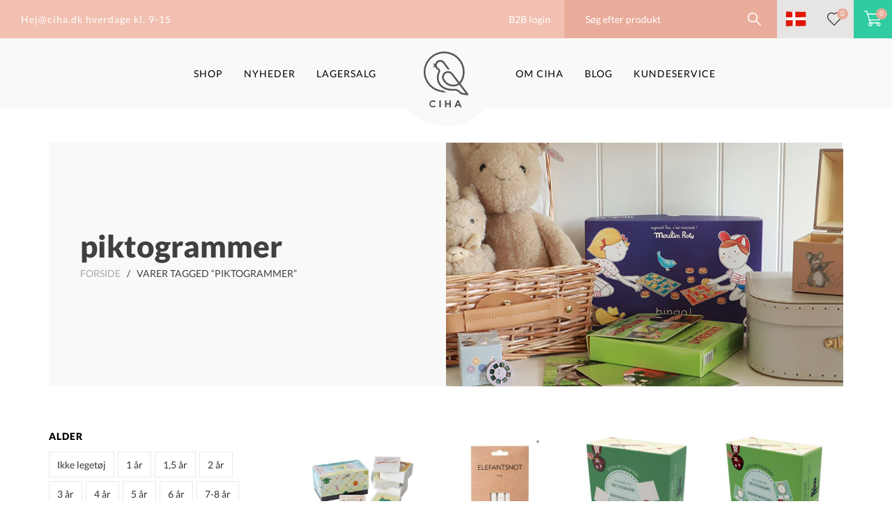

--- FILE ---
content_type: text/html; charset=UTF-8
request_url: https://ciha.dk/product-tag/piktogrammer/
body_size: 23954
content:
<!doctype html>
<html lang="da-DK">
<head>
  <script id="CookieConsent" src="https://policy.app.cookieinformation.com/uc.js" data-culture="DA" data-gcm-version="2.0" type="text/javascript"></script>
  <meta charset="UTF-8">
  <meta name="viewport" content="width=device-width, minimum-scale=1.0, maximum-scale=1.0, user-scalable=no">
  	        <!-- Google tag (gtag.js) -->
		<script async src="https://www.googletagmanager.com/gtag/js?id=G-1YMLHV3QWT"></script>

		<script>
			window.dataLayer = window.dataLayer || [];
			function gtag(){dataLayer.push(arguments);}
			gtag('config', 'G-1YMLHV3QWT');
		</script>
		  <meta name='robots' content='noindex, follow' />

	<!-- This site is optimized with the Yoast SEO Premium plugin v23.0 (Yoast SEO v23.0) - https://yoast.com/wordpress/plugins/seo/ -->
	<title>piktogrammer Archives - CIHA</title>
	<meta property="og:locale" content="da_DK" />
	<meta property="og:type" content="article" />
	<meta property="og:title" content="piktogrammer Arkiv" />
	<meta property="og:url" content="https://ciha.dk/product-tag/piktogrammer/" />
	<meta property="og:site_name" content="CIHA" />
	<meta name="twitter:card" content="summary_large_image" />
	<script type="application/ld+json" class="yoast-schema-graph">{"@context":"https://schema.org","@graph":[{"@type":"CollectionPage","@id":"https://ciha.dk/product-tag/piktogrammer/","url":"https://ciha.dk/product-tag/piktogrammer/","name":"piktogrammer Archives - CIHA","isPartOf":{"@id":"https://ciha.dk/#website"},"primaryImageOfPage":{"@id":"https://ciha.dk/product-tag/piktogrammer/#primaryimage"},"image":{"@id":"https://ciha.dk/product-tag/piktogrammer/#primaryimage"},"thumbnailUrl":"https://ciha.dk/wp-content/uploads/2019/08/Piktogrammer-1.jpg","breadcrumb":{"@id":"https://ciha.dk/product-tag/piktogrammer/#breadcrumb"},"inLanguage":"da-DK"},{"@type":"ImageObject","inLanguage":"da-DK","@id":"https://ciha.dk/product-tag/piktogrammer/#primaryimage","url":"https://ciha.dk/wp-content/uploads/2019/08/Piktogrammer-1.jpg","contentUrl":"https://ciha.dk/wp-content/uploads/2019/08/Piktogrammer-1.jpg","width":1024,"height":1024},{"@type":"BreadcrumbList","@id":"https://ciha.dk/product-tag/piktogrammer/#breadcrumb","itemListElement":[{"@type":"ListItem","position":1,"name":"Home","item":"https://ciha.dk/"},{"@type":"ListItem","position":2,"name":"piktogrammer"}]},{"@type":"WebSite","@id":"https://ciha.dk/#website","url":"https://ciha.dk/","name":"CIHA","description":"Læring gennem leg og læsning","publisher":{"@id":"https://ciha.dk/#organization"},"potentialAction":[{"@type":"SearchAction","target":{"@type":"EntryPoint","urlTemplate":"https://ciha.dk/?s={search_term_string}"},"query-input":"required name=search_term_string"}],"inLanguage":"da-DK"},{"@type":"Organization","@id":"https://ciha.dk/#organization","name":"Ciha","url":"https://ciha.dk/","logo":{"@type":"ImageObject","inLanguage":"da-DK","@id":"https://ciha.dk/#/schema/logo/image/","url":"https://ciha.dk/wp-content/uploads/2020/03/ciha-logo-1.jpg","contentUrl":"https://ciha.dk/wp-content/uploads/2020/03/ciha-logo-1.jpg","width":600,"height":758,"caption":"Ciha"},"image":{"@id":"https://ciha.dk/#/schema/logo/image/"},"sameAs":["https://www.facebook.com/ciha_danmark","https://www.instagram.com/ciha_danmark/"]}]}</script>
	<!-- / Yoast SEO Premium plugin. -->


<link rel='dns-prefetch' href='//static.klaviyo.com' />
<link rel="alternate" type="application/rss+xml" title="CIHA &raquo; Feed" href="https://ciha.dk/feed/" />
<link rel="alternate" type="application/rss+xml" title="CIHA &raquo;-kommentar-feed" href="https://ciha.dk/comments/feed/" />
<link rel="alternate" type="application/rss+xml" title="CIHA &raquo; piktogrammer Tag Feed" href="https://ciha.dk/product-tag/piktogrammer/feed/" />
<script type="text/javascript">
/* <![CDATA[ */
window._wpemojiSettings = {"baseUrl":"https:\/\/s.w.org\/images\/core\/emoji\/15.0.3\/72x72\/","ext":".png","svgUrl":"https:\/\/s.w.org\/images\/core\/emoji\/15.0.3\/svg\/","svgExt":".svg","source":{"concatemoji":"https:\/\/ciha.dk\/wp-includes\/js\/wp-emoji-release.min.js?ver=6.5.7"}};
/*! This file is auto-generated */
!function(i,n){var o,s,e;function c(e){try{var t={supportTests:e,timestamp:(new Date).valueOf()};sessionStorage.setItem(o,JSON.stringify(t))}catch(e){}}function p(e,t,n){e.clearRect(0,0,e.canvas.width,e.canvas.height),e.fillText(t,0,0);var t=new Uint32Array(e.getImageData(0,0,e.canvas.width,e.canvas.height).data),r=(e.clearRect(0,0,e.canvas.width,e.canvas.height),e.fillText(n,0,0),new Uint32Array(e.getImageData(0,0,e.canvas.width,e.canvas.height).data));return t.every(function(e,t){return e===r[t]})}function u(e,t,n){switch(t){case"flag":return n(e,"\ud83c\udff3\ufe0f\u200d\u26a7\ufe0f","\ud83c\udff3\ufe0f\u200b\u26a7\ufe0f")?!1:!n(e,"\ud83c\uddfa\ud83c\uddf3","\ud83c\uddfa\u200b\ud83c\uddf3")&&!n(e,"\ud83c\udff4\udb40\udc67\udb40\udc62\udb40\udc65\udb40\udc6e\udb40\udc67\udb40\udc7f","\ud83c\udff4\u200b\udb40\udc67\u200b\udb40\udc62\u200b\udb40\udc65\u200b\udb40\udc6e\u200b\udb40\udc67\u200b\udb40\udc7f");case"emoji":return!n(e,"\ud83d\udc26\u200d\u2b1b","\ud83d\udc26\u200b\u2b1b")}return!1}function f(e,t,n){var r="undefined"!=typeof WorkerGlobalScope&&self instanceof WorkerGlobalScope?new OffscreenCanvas(300,150):i.createElement("canvas"),a=r.getContext("2d",{willReadFrequently:!0}),o=(a.textBaseline="top",a.font="600 32px Arial",{});return e.forEach(function(e){o[e]=t(a,e,n)}),o}function t(e){var t=i.createElement("script");t.src=e,t.defer=!0,i.head.appendChild(t)}"undefined"!=typeof Promise&&(o="wpEmojiSettingsSupports",s=["flag","emoji"],n.supports={everything:!0,everythingExceptFlag:!0},e=new Promise(function(e){i.addEventListener("DOMContentLoaded",e,{once:!0})}),new Promise(function(t){var n=function(){try{var e=JSON.parse(sessionStorage.getItem(o));if("object"==typeof e&&"number"==typeof e.timestamp&&(new Date).valueOf()<e.timestamp+604800&&"object"==typeof e.supportTests)return e.supportTests}catch(e){}return null}();if(!n){if("undefined"!=typeof Worker&&"undefined"!=typeof OffscreenCanvas&&"undefined"!=typeof URL&&URL.createObjectURL&&"undefined"!=typeof Blob)try{var e="postMessage("+f.toString()+"("+[JSON.stringify(s),u.toString(),p.toString()].join(",")+"));",r=new Blob([e],{type:"text/javascript"}),a=new Worker(URL.createObjectURL(r),{name:"wpTestEmojiSupports"});return void(a.onmessage=function(e){c(n=e.data),a.terminate(),t(n)})}catch(e){}c(n=f(s,u,p))}t(n)}).then(function(e){for(var t in e)n.supports[t]=e[t],n.supports.everything=n.supports.everything&&n.supports[t],"flag"!==t&&(n.supports.everythingExceptFlag=n.supports.everythingExceptFlag&&n.supports[t]);n.supports.everythingExceptFlag=n.supports.everythingExceptFlag&&!n.supports.flag,n.DOMReady=!1,n.readyCallback=function(){n.DOMReady=!0}}).then(function(){return e}).then(function(){var e;n.supports.everything||(n.readyCallback(),(e=n.source||{}).concatemoji?t(e.concatemoji):e.wpemoji&&e.twemoji&&(t(e.twemoji),t(e.wpemoji)))}))}((window,document),window._wpemojiSettings);
/* ]]> */
</script>
<style id='wp-emoji-styles-inline-css' type='text/css'>

	img.wp-smiley, img.emoji {
		display: inline !important;
		border: none !important;
		box-shadow: none !important;
		height: 1em !important;
		width: 1em !important;
		margin: 0 0.07em !important;
		vertical-align: -0.1em !important;
		background: none !important;
		padding: 0 !important;
	}
</style>
<style id='classic-theme-styles-inline-css' type='text/css'>
/*! This file is auto-generated */
.wp-block-button__link{color:#fff;background-color:#32373c;border-radius:9999px;box-shadow:none;text-decoration:none;padding:calc(.667em + 2px) calc(1.333em + 2px);font-size:1.125em}.wp-block-file__button{background:#32373c;color:#fff;text-decoration:none}
</style>
<style id='global-styles-inline-css' type='text/css'>
body{--wp--preset--color--black: #000000;--wp--preset--color--cyan-bluish-gray: #abb8c3;--wp--preset--color--white: #ffffff;--wp--preset--color--pale-pink: #f78da7;--wp--preset--color--vivid-red: #cf2e2e;--wp--preset--color--luminous-vivid-orange: #ff6900;--wp--preset--color--luminous-vivid-amber: #fcb900;--wp--preset--color--light-green-cyan: #7bdcb5;--wp--preset--color--vivid-green-cyan: #00d084;--wp--preset--color--pale-cyan-blue: #8ed1fc;--wp--preset--color--vivid-cyan-blue: #0693e3;--wp--preset--color--vivid-purple: #9b51e0;--wp--preset--gradient--vivid-cyan-blue-to-vivid-purple: linear-gradient(135deg,rgba(6,147,227,1) 0%,rgb(155,81,224) 100%);--wp--preset--gradient--light-green-cyan-to-vivid-green-cyan: linear-gradient(135deg,rgb(122,220,180) 0%,rgb(0,208,130) 100%);--wp--preset--gradient--luminous-vivid-amber-to-luminous-vivid-orange: linear-gradient(135deg,rgba(252,185,0,1) 0%,rgba(255,105,0,1) 100%);--wp--preset--gradient--luminous-vivid-orange-to-vivid-red: linear-gradient(135deg,rgba(255,105,0,1) 0%,rgb(207,46,46) 100%);--wp--preset--gradient--very-light-gray-to-cyan-bluish-gray: linear-gradient(135deg,rgb(238,238,238) 0%,rgb(169,184,195) 100%);--wp--preset--gradient--cool-to-warm-spectrum: linear-gradient(135deg,rgb(74,234,220) 0%,rgb(151,120,209) 20%,rgb(207,42,186) 40%,rgb(238,44,130) 60%,rgb(251,105,98) 80%,rgb(254,248,76) 100%);--wp--preset--gradient--blush-light-purple: linear-gradient(135deg,rgb(255,206,236) 0%,rgb(152,150,240) 100%);--wp--preset--gradient--blush-bordeaux: linear-gradient(135deg,rgb(254,205,165) 0%,rgb(254,45,45) 50%,rgb(107,0,62) 100%);--wp--preset--gradient--luminous-dusk: linear-gradient(135deg,rgb(255,203,112) 0%,rgb(199,81,192) 50%,rgb(65,88,208) 100%);--wp--preset--gradient--pale-ocean: linear-gradient(135deg,rgb(255,245,203) 0%,rgb(182,227,212) 50%,rgb(51,167,181) 100%);--wp--preset--gradient--electric-grass: linear-gradient(135deg,rgb(202,248,128) 0%,rgb(113,206,126) 100%);--wp--preset--gradient--midnight: linear-gradient(135deg,rgb(2,3,129) 0%,rgb(40,116,252) 100%);--wp--preset--font-size--small: 13px;--wp--preset--font-size--medium: 20px;--wp--preset--font-size--large: 36px;--wp--preset--font-size--x-large: 42px;--wp--preset--spacing--20: 0.44rem;--wp--preset--spacing--30: 0.67rem;--wp--preset--spacing--40: 1rem;--wp--preset--spacing--50: 1.5rem;--wp--preset--spacing--60: 2.25rem;--wp--preset--spacing--70: 3.38rem;--wp--preset--spacing--80: 5.06rem;--wp--preset--shadow--natural: 6px 6px 9px rgba(0, 0, 0, 0.2);--wp--preset--shadow--deep: 12px 12px 50px rgba(0, 0, 0, 0.4);--wp--preset--shadow--sharp: 6px 6px 0px rgba(0, 0, 0, 0.2);--wp--preset--shadow--outlined: 6px 6px 0px -3px rgba(255, 255, 255, 1), 6px 6px rgba(0, 0, 0, 1);--wp--preset--shadow--crisp: 6px 6px 0px rgba(0, 0, 0, 1);}:where(.is-layout-flex){gap: 0.5em;}:where(.is-layout-grid){gap: 0.5em;}body .is-layout-flex{display: flex;}body .is-layout-flex{flex-wrap: wrap;align-items: center;}body .is-layout-flex > *{margin: 0;}body .is-layout-grid{display: grid;}body .is-layout-grid > *{margin: 0;}:where(.wp-block-columns.is-layout-flex){gap: 2em;}:where(.wp-block-columns.is-layout-grid){gap: 2em;}:where(.wp-block-post-template.is-layout-flex){gap: 1.25em;}:where(.wp-block-post-template.is-layout-grid){gap: 1.25em;}.has-black-color{color: var(--wp--preset--color--black) !important;}.has-cyan-bluish-gray-color{color: var(--wp--preset--color--cyan-bluish-gray) !important;}.has-white-color{color: var(--wp--preset--color--white) !important;}.has-pale-pink-color{color: var(--wp--preset--color--pale-pink) !important;}.has-vivid-red-color{color: var(--wp--preset--color--vivid-red) !important;}.has-luminous-vivid-orange-color{color: var(--wp--preset--color--luminous-vivid-orange) !important;}.has-luminous-vivid-amber-color{color: var(--wp--preset--color--luminous-vivid-amber) !important;}.has-light-green-cyan-color{color: var(--wp--preset--color--light-green-cyan) !important;}.has-vivid-green-cyan-color{color: var(--wp--preset--color--vivid-green-cyan) !important;}.has-pale-cyan-blue-color{color: var(--wp--preset--color--pale-cyan-blue) !important;}.has-vivid-cyan-blue-color{color: var(--wp--preset--color--vivid-cyan-blue) !important;}.has-vivid-purple-color{color: var(--wp--preset--color--vivid-purple) !important;}.has-black-background-color{background-color: var(--wp--preset--color--black) !important;}.has-cyan-bluish-gray-background-color{background-color: var(--wp--preset--color--cyan-bluish-gray) !important;}.has-white-background-color{background-color: var(--wp--preset--color--white) !important;}.has-pale-pink-background-color{background-color: var(--wp--preset--color--pale-pink) !important;}.has-vivid-red-background-color{background-color: var(--wp--preset--color--vivid-red) !important;}.has-luminous-vivid-orange-background-color{background-color: var(--wp--preset--color--luminous-vivid-orange) !important;}.has-luminous-vivid-amber-background-color{background-color: var(--wp--preset--color--luminous-vivid-amber) !important;}.has-light-green-cyan-background-color{background-color: var(--wp--preset--color--light-green-cyan) !important;}.has-vivid-green-cyan-background-color{background-color: var(--wp--preset--color--vivid-green-cyan) !important;}.has-pale-cyan-blue-background-color{background-color: var(--wp--preset--color--pale-cyan-blue) !important;}.has-vivid-cyan-blue-background-color{background-color: var(--wp--preset--color--vivid-cyan-blue) !important;}.has-vivid-purple-background-color{background-color: var(--wp--preset--color--vivid-purple) !important;}.has-black-border-color{border-color: var(--wp--preset--color--black) !important;}.has-cyan-bluish-gray-border-color{border-color: var(--wp--preset--color--cyan-bluish-gray) !important;}.has-white-border-color{border-color: var(--wp--preset--color--white) !important;}.has-pale-pink-border-color{border-color: var(--wp--preset--color--pale-pink) !important;}.has-vivid-red-border-color{border-color: var(--wp--preset--color--vivid-red) !important;}.has-luminous-vivid-orange-border-color{border-color: var(--wp--preset--color--luminous-vivid-orange) !important;}.has-luminous-vivid-amber-border-color{border-color: var(--wp--preset--color--luminous-vivid-amber) !important;}.has-light-green-cyan-border-color{border-color: var(--wp--preset--color--light-green-cyan) !important;}.has-vivid-green-cyan-border-color{border-color: var(--wp--preset--color--vivid-green-cyan) !important;}.has-pale-cyan-blue-border-color{border-color: var(--wp--preset--color--pale-cyan-blue) !important;}.has-vivid-cyan-blue-border-color{border-color: var(--wp--preset--color--vivid-cyan-blue) !important;}.has-vivid-purple-border-color{border-color: var(--wp--preset--color--vivid-purple) !important;}.has-vivid-cyan-blue-to-vivid-purple-gradient-background{background: var(--wp--preset--gradient--vivid-cyan-blue-to-vivid-purple) !important;}.has-light-green-cyan-to-vivid-green-cyan-gradient-background{background: var(--wp--preset--gradient--light-green-cyan-to-vivid-green-cyan) !important;}.has-luminous-vivid-amber-to-luminous-vivid-orange-gradient-background{background: var(--wp--preset--gradient--luminous-vivid-amber-to-luminous-vivid-orange) !important;}.has-luminous-vivid-orange-to-vivid-red-gradient-background{background: var(--wp--preset--gradient--luminous-vivid-orange-to-vivid-red) !important;}.has-very-light-gray-to-cyan-bluish-gray-gradient-background{background: var(--wp--preset--gradient--very-light-gray-to-cyan-bluish-gray) !important;}.has-cool-to-warm-spectrum-gradient-background{background: var(--wp--preset--gradient--cool-to-warm-spectrum) !important;}.has-blush-light-purple-gradient-background{background: var(--wp--preset--gradient--blush-light-purple) !important;}.has-blush-bordeaux-gradient-background{background: var(--wp--preset--gradient--blush-bordeaux) !important;}.has-luminous-dusk-gradient-background{background: var(--wp--preset--gradient--luminous-dusk) !important;}.has-pale-ocean-gradient-background{background: var(--wp--preset--gradient--pale-ocean) !important;}.has-electric-grass-gradient-background{background: var(--wp--preset--gradient--electric-grass) !important;}.has-midnight-gradient-background{background: var(--wp--preset--gradient--midnight) !important;}.has-small-font-size{font-size: var(--wp--preset--font-size--small) !important;}.has-medium-font-size{font-size: var(--wp--preset--font-size--medium) !important;}.has-large-font-size{font-size: var(--wp--preset--font-size--large) !important;}.has-x-large-font-size{font-size: var(--wp--preset--font-size--x-large) !important;}
.wp-block-navigation a:where(:not(.wp-element-button)){color: inherit;}
:where(.wp-block-post-template.is-layout-flex){gap: 1.25em;}:where(.wp-block-post-template.is-layout-grid){gap: 1.25em;}
:where(.wp-block-columns.is-layout-flex){gap: 2em;}:where(.wp-block-columns.is-layout-grid){gap: 2em;}
.wp-block-pullquote{font-size: 1.5em;line-height: 1.6;}
</style>
<style id='woocommerce-inline-inline-css' type='text/css'>
.woocommerce form .form-row .required { visibility: visible; }
</style>
<link rel='stylesheet' id='ciha-woocommerce-style-css' href='https://ciha.dk/wp-content/themes/ciha/woocommerce.css?ver=1.1.42' type='text/css' media='all' />
<style id='ciha-woocommerce-style-inline-css' type='text/css'>
@font-face {
			font-family: "star";
			src: url("https://ciha.dk/wp-content/plugins/woocommerce/assets/fonts/star.eot");
			src: url("https://ciha.dk/wp-content/plugins/woocommerce/assets/fonts/star.eot?#iefix") format("embedded-opentype"),
				url("https://ciha.dk/wp-content/plugins/woocommerce/assets/fonts/star.woff") format("woff"),
				url("https://ciha.dk/wp-content/plugins/woocommerce/assets/fonts/star.ttf") format("truetype"),
				url("https://ciha.dk/wp-content/plugins/woocommerce/assets/fonts/star.svg#star") format("svg");
			font-weight: normal;
			font-style: normal;
		}
</style>
<link rel='stylesheet' id='codemakers-search-css' href='https://ciha.dk/wp-content/themes/ciha/css/codemakers-search.css?ver=1.1.42' type='text/css' media='all' />
<script type="text/javascript" src="https://ciha.dk/wp-includes/js/jquery/jquery.min.js?ver=3.7.1" id="jquery-core-js"></script>
<script type="text/javascript" src="https://ciha.dk/wp-content/plugins/woocommerce/assets/js/jquery-blockui/jquery.blockUI.min.js?ver=2.7.0-wc.9.0.3" id="jquery-blockui-js" defer="defer" data-wp-strategy="defer"></script>
<script type="text/javascript" id="wc-add-to-cart-js-extra">
/* <![CDATA[ */
var wc_add_to_cart_params = {"ajax_url":"\/wp-admin\/admin-ajax.php","wc_ajax_url":"\/?wc-ajax=%%endpoint%%","i18n_view_cart":"Se kurv","cart_url":"https:\/\/ciha.dk\/cart\/","is_cart":"","cart_redirect_after_add":"no"};
/* ]]> */
</script>
<script type="text/javascript" src="https://ciha.dk/wp-content/plugins/woocommerce/assets/js/frontend/add-to-cart.min.js?ver=9.0.3" id="wc-add-to-cart-js" defer="defer" data-wp-strategy="defer"></script>
<script type="text/javascript" src="https://ciha.dk/wp-content/plugins/lagersystem-integration/public/js/lagersystem-integration-public.js?ver=1.0.0" id="lagersystem-integration-js"></script>
<script type="text/javascript" src="https://ciha.dk/wp-content/plugins/woocommerce-profitmetrics/js/pmTPTrack.js?ver=2.33" id="pmTPTrack-js"></script>
<script type="text/javascript" src="https://ciha.dk/wp-content/themes/ciha/js/custom.js?ver=1.1.42" id="ciha-custom-js"></script>
<script type="text/javascript" src="https://ciha.dk/wp-content/themes/ciha/js/woocommerce.js?ver=1.1.42" id="ciha-woo-custom-js"></script>
<script type="text/javascript" id="wc-settings-dep-in-header-js-after">
/* <![CDATA[ */
console.warn( "Scripts that have a dependency on [wc-settings, wc-blocks-checkout] must be loaded in the footer, klaviyo-klaviyo-checkout-block-editor-script was registered to load in the header, but has been switched to load in the footer instead. See https://github.com/woocommerce/woocommerce-gutenberg-products-block/pull/5059" );
console.warn( "Scripts that have a dependency on [wc-settings, wc-blocks-checkout] must be loaded in the footer, klaviyo-klaviyo-checkout-block-view-script was registered to load in the header, but has been switched to load in the footer instead. See https://github.com/woocommerce/woocommerce-gutenberg-products-block/pull/5059" );
/* ]]> */
</script>
<link rel="https://api.w.org/" href="https://ciha.dk/wp-json/" /><link rel="alternate" type="application/json" href="https://ciha.dk/wp-json/wp/v2/product_tag/1261" /><link rel="EditURI" type="application/rsd+xml" title="RSD" href="https://ciha.dk/xmlrpc.php?rsd" />
<meta name="generator" content="WordPress 6.5.7" />
<meta name="generator" content="WooCommerce 9.0.3" />
<!-- Google tag (gtag.js) -->
<script async src="https://www.googletagmanager.com/gtag/js?id=G-81LCXJLRD0"></script>
<script>
  window.dataLayer = window.dataLayer || [];
  function gtag(){dataLayer.push(arguments);}
  gtag('js', new Date());

  gtag('config', 'G-81LCXJLRD0');
</script>

<!-- Google tag (gtag.js) -->
<script async src="https://www.googletagmanager.com/gtag/js?id=AW-851586380"></script>
<script>
  window.dataLayer = window.dataLayer || [];
  function gtag(){dataLayer.push(arguments);}
  gtag('js', new Date());

  gtag('config', 'AW-851586380');
</script>		<script>
			document.documentElement.className = document.documentElement.className.replace('no-js', 'js');
		</script>
				<style>
			.no-js img.lazyload {
				display: none;
			}

			figure.wp-block-image img.lazyloading {
				min-width: 150px;
			}

						.lazyload, .lazyloading {
				opacity: 0;
			}

			.lazyloaded {
				opacity: 1;
				transition: opacity 400ms;
				transition-delay: 0ms;
			}

					</style>
		<script>const searchablePostTypes=["product"];</script>	<noscript><style>.woocommerce-product-gallery{ opacity: 1 !important; }</style></noscript>
	<link rel="icon" href="https://ciha.dk/wp-content/uploads/2020/03/cropped-ciha-logo-1-1-32x32.jpg" sizes="32x32" />
<link rel="icon" href="https://ciha.dk/wp-content/uploads/2020/03/cropped-ciha-logo-1-1-192x192.jpg" sizes="192x192" />
<link rel="apple-touch-icon" href="https://ciha.dk/wp-content/uploads/2020/03/cropped-ciha-logo-1-1-180x180.jpg" />
<meta name="msapplication-TileImage" content="https://ciha.dk/wp-content/uploads/2020/03/cropped-ciha-logo-1-1-270x270.jpg" />
    <!-- Facebook Pixel Code -->
<script>
  !function(f,b,e,v,n,t,s)
  {if(f.fbq)return;n=f.fbq=function(){n.callMethod?
  n.callMethod.apply(n,arguments):n.queue.push(arguments)};
  if(!f._fbq)f._fbq=n;n.push=n;n.loaded=!0;n.version='2.0';
  n.queue=[];t=b.createElement(e);t.async=!0;
  t.src=v;s=b.getElementsByTagName(e)[0];
  s.parentNode.insertBefore(t,s)}(window, document,'script',
  'https://connect.facebook.net/en_US/fbevents.js');
  fbq('init', '132299227337844');
  fbq('track', 'PageView');
</script>
<!-- End Facebook Pixel Code -->

<noscript><img height="1" width="1" style="display:none"
  src="https://www.facebook.com/tr?id=132299227337844&ev=PageView&noscript=1"
/></noscript>
	<style>body{visibility: hidden;}</style>
	<script type="text/javascript" async src="//s.retargeted.co/1/jBPjan.js"></script>
</head>
<body class="archive tax-product_tag term-piktogrammer term-1261 theme-ciha woocommerce woocommerce-page woocommerce-no-js hfeed woocommerce-active webid-1">
	<!-- Google Tag Manager (noscript) -->
<noscript><iframe src=https://www.aeh.cha.dk/ns.html?id=GTM-PCFMVG7
height="0" width="0" style="display:none;visibility:hidden"></iframe></noscript>
<!-- End Google Tag Manager (noscript) -->
<div class="body-overlay"></div>

<div id="page" class="site">
  <a onclick="jQuery('.site-select-modal,a.overlay').hide()" style="display:none" href="javascript:void(0);" class="overlay"></a>
  <div style="display:none" class="site-select-modal">
    <a href="javascript:void(0);" onclick="jQuery('.site-select-modal,a.overlay').hide()">+</a>
    
    <p>Vælg dit land</p>
    <div class="selection-container">
             <a class="flag-dk" href="https://ciha.dk">Denmark</a><a class="flag-no" href="https://ciha.no">Norway</a>                  </div>
  </div>
  <header id="masthead" class="site-header">
	    <div class="top-bar desktop">
      <div class="top-bar-left">
        			<div class="textwidget"><p><a href="mailto:kundeservice@ciha.dk">Hej@ciha.dk</a> hverdage kl. 9-15</p>
</div>
		      </div>
      <div class="top-bar-right">
			  <a id="b2blink" style="display:none" href="https://b2b.ciha.dk/min-konto/">B2B login</a>
	              <form role="search" method="get" class="search-form" action="https://ciha.dk/" id="searchform">
          <input type="search" class="search-field active" placeholder="Søg efter produkt" value="" name="s" autocomplete="off">
          <input type="submit" class="search-submit" value="">
        </form>
                        <div id="site-select" class="flag-dk">
          <a href="javascript:void(0);" onclick="jQuery('.site-select-modal, a.overlay').show()" class="blogid"></a>
        </div>
                <!--<div id="header-min-konto" class="header-min-konto">
          <a href=""></a>
        </div>-->
        <div id="header-favorite" class="header-favorite">
          <a href="/min-oenskeliste/" class="header-favorite-link">
                        <span class="favorite-count">0</span>
          </a>
        </div>
        <div class="header-cart">
            <a href="#" class="cart icon-cart dropdown-back" data-toggle="dropdown"><div class="close-mini-cart"></div>
    <svg xmlns="http://www.w3.org/2000/svg" width="25" height="23" viewBox="0 0 22 19.56">
      <defs>
        <style>
          .a {
            fill: #fff;
          }</style>
      </defs>
      <title>shopping-cart</title>
      <path class="a"
            d="M.61,1.22h2L7.14,14.8a2.45,2.45,0,1,0,2.92,1.08h6.16a2.44,2.44,0,1,0,2.11-1.22H8.38l-.81-2.44H18.94a.61.61,0,0,0,.58-.42L22,4.47a.61.61,0,0,0-.58-.8H4.72L3.64.42A.61.61,0,0,0,3.06,0H.61a.61.61,0,0,0,0,1.22ZM18.33,15.89a1.22,1.22,0,1,1-1.22,1.22A1.22,1.22,0,0,1,18.33,15.89Zm-10.39,0a1.22,1.22,0,1,1-1.22,1.22A1.22,1.22,0,0,1,7.94,15.89Zm12.6-11L18.5,11H7.16l-2-6.11Z"/>
    </svg>
    <div class="basket-item-count" style="display: inline;">
      <span class="cart-items-count count">
    0      </span>
    </div>
  </a>
  <!--  <ul class="dropdown-menu dropdown-menu-mini-cart">-->
  <!--    <li>-->
  <!--      <div class="widget_shopping_cart_content">-->
  <!--        -->  <!--      </div>-->
  <!--    </li>-->
  <!--  </ul>-->
          </div>
      </div>
    </div>
        <div id="mobile-search-t" style="display:none"></div>
         <div class="logo-mobile" style="display:none;"><a href="https://ciha.dk">
            <svg xmlns="http://www.w3.org/2000/svg" viewBox="0 0 80 85"><defs><style>.a{fill:#222;
                  }</style></defs><title>ciha-logo-negativ</title><path class="a" d="M80.61,76.25c-.51-.73-7.06-9.31-13.65-18a16.66,16.66,0,0,0,2.35-2.81A36.58,36.58,0,1,0,30.73,73.09l.14,0a76.47,76.47,0,0,0,11,1.28L36.1,70.72c-1.48-.18-3-.42-4.63-.73l-.15,0A33.4,33.4,0,1,1,67.41,52.24,13.56,13.56,0,0,1,65,55.69c-6-7.9-11.56-15.22-12.14-15.94a10.66,10.66,0,0,0-8.35-4A10.84,10.84,0,0,0,35.27,52,20.94,20.94,0,0,0,53.75,63.35a19,19,0,0,0,10.76-3.06l11.61,15.3c-1.94-.25-4.32-.6-6.14-1-2.14-.49-3.87-2.91-4-3a13.19,13.19,0,0,0-8-3.9,19.43,19.43,0,0,0-2.89,0,41.84,41.84,0,0,1-9.57-.6C34.74,65.3,27.74,57.5,27.74,47.23a20.53,20.53,0,0,1,1.85-8.51,8.93,8.93,0,0,0,.92-3A5.75,5.75,0,0,0,28.11,31a13.82,13.82,0,0,1-1.93-1.49A6.25,6.25,0,0,1,30.67,19a6.34,6.34,0,0,1,5.18,2.87c1.05,1.51,5.64,7.55,8.07,10.75h4c-.67-.88-8.14-10.67-9.46-12.57a9.48,9.48,0,0,0-7.8-4.24,9.36,9.36,0,0,0-8.91,6.6l-4.29,0,2.82,3.12-2.86,3.18,4.54,0a9.36,9.36,0,0,0,3.57,4.44c.1.09.89.58,1.1.81a2.14,2.14,0,0,1,.69,1.79,4.07,4.07,0,0,1-.24.88,23.7,23.7,0,0,0-2.54,10.65c0,11.72,8.24,21,20.49,23a47.49,47.49,0,0,0,7.89.71c1.18,0,3.72-.18,3.73-.18a9.5,9.5,0,0,1,1.09.06,9.93,9.93,0,0,1,5.72,2.7c.28.28.9,1.06,1,1.15a9.67,9.67,0,0,0,4.79,3,97.82,97.82,0,0,0,10,1.48h.15A1.59,1.59,0,0,0,81,77.73,2.42,2.42,0,0,0,80.61,76.25ZM53.75,60.16a17.76,17.76,0,0,1-15.47-9.33,7.66,7.66,0,0,1,6.25-11.92,7.49,7.49,0,0,1,5.86,2.83c.56.7,6.17,8.08,12.19,16A15.89,15.89,0,0,1,53.75,60.16Z" transform="translate(-1.05 -0.59)"/></svg>
          </a></div>
    <nav id="site-navigation" class="main-navigation">

            <div class="menu-menu-container">
        <div class="toggler-wrapper">
          <span class="bar1"></span>
          <span class="bar2"></span>
          <span class="bar3"></span>
          <div style="display: none;">Menu</div>
        </div>

        <ul id="primary-menu" class="menu nav-menu">
                    <div class="left-menu">
            <li class=""><a href="https://ciha.dk/shop/">Shop</a><ul class="first-dropdown"><li><a href="https://ciha.dk/produkt-kategori/vis-alt-legetoej/">Legetøj</a><ul class="last-dropdown"><li class=""><a href="https://ciha.dk/produkt-kategori/ciha-x-rebus-bingospil/">Bingospil</a></li><li class=""><a href="https://ciha.dk/produkt-kategori/boerneboeger/">Børnebøger</a></li><li class=""><a href="https://ciha.dk/produkt-kategori/foelelser/">Følelser</a></li><li class=""><a href="https://ciha.dk/produkt-kategori/rolleleg/">Legetøj og rolleleg</a></li><li class=""><a href="https://ciha.dk/produkt-kategori/brands/ciha/pelle-og-ronja/">Pelle og Ronja</a></li><li class=""><a href="https://ciha.dk/produkt-kategori/min-dag-i-piktogrammer/">Piktogrammer</a><span class="arrow"></span><ul class="end-dropdown"><li><a href="https://ciha.dk/blog/category/piktogrammer/">Læs artikler om piktogrammer</a></li></ul></li><li class=""><a href="https://ciha.dk/produkt-kategori/boernevaerelset/plakater-boernevaerelse/">Plakater</a></li><li class=""><a href="https://ciha.dk/produkt-kategori/boernespil/">Spil</a></li><li class=""><a href="https://ciha.dk/produkt-kategori/vandmaleboeger/">Vandmalebøger</a></li></ul></li><li><a href="https://ciha.dk/brand/heico/">Lamper</a><ul class="last-dropdown"><li class=""><a href="https://ciha.dk/produkt-kategori/brands/heico/andelamper/">Andelamper</a></li><li class=""><a href="https://ciha.dk/produkt-kategori/brands/heico/dinosaur-lampe/">Dinosaurlamper</a></li><li class=""><a href="https://ciha.dk/produkt-kategori/brands/heico/dyrelamper/">Dyrelamper</a></li><li class=""><a href="https://ciha.dk/produkt-kategori/brands/heico/space-lamper/">Space lamper</a></li><li class=""><a href="https://ciha.dk/produkt-kategori/brands/heico/svampelamper/">Svampelamper</a></li><li class=""><a href="https://ciha.dk/produkt-kategori/brands/heico/spareboesser/">Sparebøsser</a></li><li class=""><a href="https://ciha.dk/produkt-kategori/brands/heico/limited-lamper/">Limited lamper</a></li><li class=""><a href="https://ciha.dk/produkt-kategori/diverse-lamper/">Reservedele</a></li></ul></li><li><a href="#">Hjælpemidler</a><ul class="last-dropdown"><li class=""><a href="https://ciha.dk/produkt/linglydspakke/">Linglydspakke</a><span class="arrow"></span><ul class="end-dropdown"><li><a href="https://ciha.dk/blog/hvad-er-linglydstjek-og-hvordan-goer-man/">Hvad er linglydstjek?</a></li><li><a href="https://ciha.dk/blog/linglydstjek-droptest-sorteringsbraettet/">Linglydstjek med sorteringsbræt</a></li></ul></li><li class=""><a href="https://ciha.dk/produkt-kategori/pandebaand-tape/">Pandebånd</a></li><li class=""><a href="https://ciha.dk/produkt/special-tape-2/">Special tape</a></li></ul></li><li><a href="https://ciha.dk/produkt-kategori/pakketilbud/">Pakketilbud</a><ul class="last-dropdown"><li class=""><a href="https://ciha.dk/produkt-kategori/pakketilbud/bogpakker/">Bogpakker</a></li><li class=""><a href="https://ciha.dk/produkt-kategori/pakketilbud/piktogrampakker/">Piktogrampakker</a></li><li class=""><a href="https://ciha.dk/produkt-kategori/pakketilbud/spilpakker/">Spilpakker</a></li></ul></li></ul></li><li class=""><a href="https://ciha.dk/produkt-kategori/nyheder/">Nyheder</a></li><li class=""><a href="https://ciha.dk/produkt-kategori/tilbud/">Lagersalg</a></li>          </div>
          <div class="logo"><a href="https://ciha.dk"><img width="72" height="98" data-src="/wp-content/themes/ciha/image/ciha-logo.svg" src="[data-uri]" class="lazyload" style="--smush-placeholder-width: 72px; --smush-placeholder-aspect-ratio: 72/98;"><noscript><img width="72" height="98" src="/wp-content/themes/ciha/image/ciha-logo.svg"></noscript></a></div>
          <div class="right-menu">
            <li class=""><a href="https://ciha.dk/hos-ciha-tror-vi-paa/">Om Ciha</a></li><li class=""><a href="https://ciha.dk/blog/">Blog</a></li><li class=""><a href="https://ciha.dk/kundeservice/">Kundeservice</a></li>          </div>
        </ul>
        <div class="mobile-menu" style="visibility: hidden">
                    <ul id="menu-main-menu" class="menu"><li id="menu-item-173" class="left shop menu-item menu-item-type-post_type menu-item-object-page menu-item-has-children level-0 menu-item-173"><a href="https://ciha.dk/shop/">Shop</a>
<ul class="sub-menu">
	<li id="menu-item-40196" class="menu-item menu-item-type-taxonomy menu-item-object-product_cat menu-item-has-children level-1 menu-item-40196"><a href="https://ciha.dk/produkt-kategori/vis-alt-legetoej/">Legetøj<img data-src="https://ciha.dk/wp-content/uploads/2020/08/legetoej.png" alt="menu-icon" class="menu-icon lazyload" src="[data-uri]" style="--smush-placeholder-width: 75px; --smush-placeholder-aspect-ratio: 75/75;"><noscript><img src="https://ciha.dk/wp-content/uploads/2020/08/legetoej.png" alt="menu-icon" class="menu-icon"></noscript></a>
	<ul class="sub-menu">
		<li id="menu-item-132041" class="menu-item menu-item-type-taxonomy menu-item-object-product_cat level-2 menu-item-132041"><a href="https://ciha.dk/produkt-kategori/ciha-x-rebus-bingospil/">Bingospil</a></li>
		<li id="menu-item-132038" class="menu-item menu-item-type-taxonomy menu-item-object-product_cat level-2 menu-item-132038"><a href="https://ciha.dk/produkt-kategori/boerneboeger/">Børnebøger</a></li>
		<li id="menu-item-70532" class="menu-item menu-item-type-taxonomy menu-item-object-product_cat level-2 menu-item-70532"><a href="https://ciha.dk/produkt-kategori/foelelser/">Følelser</a></li>
		<li id="menu-item-85033" class="menu-item menu-item-type-taxonomy menu-item-object-product_cat level-2 menu-item-85033"><a href="https://ciha.dk/produkt-kategori/rolleleg/">Legetøj og rolleleg</a></li>
		<li id="menu-item-133545" class="menu-item menu-item-type-taxonomy menu-item-object-product_cat level-2 menu-item-133545"><a href="https://ciha.dk/produkt-kategori/brands/ciha/pelle-og-ronja/">Pelle og Ronja</a></li>
		<li id="menu-item-76497" class="menu-item menu-item-type-taxonomy menu-item-object-product_cat menu-item-has-children level-2 menu-item-76497"><a href="https://ciha.dk/produkt-kategori/min-dag-i-piktogrammer/">Piktogrammer</a>
		<ul class="sub-menu">
			<li id="menu-item-103305" class="menu-item menu-item-type-taxonomy menu-item-object-category level-3 menu-item-103305"><a href="https://ciha.dk/blog/category/piktogrammer/">Læs artikler om piktogrammer</a></li>
		</ul>
</li>
		<li id="menu-item-132039" class="menu-item menu-item-type-taxonomy menu-item-object-product_cat level-2 menu-item-132039"><a href="https://ciha.dk/produkt-kategori/boernevaerelset/plakater-boernevaerelse/">Plakater</a></li>
		<li id="menu-item-40198" class="menu-item menu-item-type-taxonomy menu-item-object-product_cat level-2 menu-item-40198"><a href="https://ciha.dk/produkt-kategori/boernespil/">Spil</a></li>
		<li id="menu-item-132040" class="menu-item menu-item-type-taxonomy menu-item-object-product_cat level-2 menu-item-132040"><a href="https://ciha.dk/produkt-kategori/vandmaleboeger/">Vandmalebøger</a></li>
	</ul>
</li>
	<li id="menu-item-111656" class="menu-item menu-item-type-custom menu-item-object-custom menu-item-has-children level-1 menu-item-111656"><a href="https://ciha.dk/brand/heico/">Lamper<img data-src="https://ciha.dk/wp-content/uploads/2024/10/ciha_emballage_paere-e1728291488549.png" alt="menu-icon" class="menu-icon lazyload" src="[data-uri]" style="--smush-placeholder-width: 300px; --smush-placeholder-aspect-ratio: 300/272;"><noscript><img src="https://ciha.dk/wp-content/uploads/2024/10/ciha_emballage_paere-e1728291488549.png" alt="menu-icon" class="menu-icon"></noscript></a>
	<ul class="sub-menu">
		<li id="menu-item-106978" class="menu-item menu-item-type-taxonomy menu-item-object-product_cat level-2 menu-item-106978"><a href="https://ciha.dk/produkt-kategori/brands/heico/andelamper/">Andelamper</a></li>
		<li id="menu-item-106980" class="menu-item menu-item-type-taxonomy menu-item-object-product_cat level-2 menu-item-106980"><a href="https://ciha.dk/produkt-kategori/brands/heico/dinosaur-lampe/">Dinosaurlamper</a></li>
		<li id="menu-item-103357" class="menu-item menu-item-type-taxonomy menu-item-object-product_cat level-2 menu-item-103357"><a href="https://ciha.dk/produkt-kategori/brands/heico/dyrelamper/">Dyrelamper</a></li>
		<li id="menu-item-106979" class="menu-item menu-item-type-taxonomy menu-item-object-product_cat level-2 menu-item-106979"><a href="https://ciha.dk/produkt-kategori/brands/heico/space-lamper/">Space lamper</a></li>
		<li id="menu-item-103358" class="menu-item menu-item-type-taxonomy menu-item-object-product_cat level-2 menu-item-103358"><a href="https://ciha.dk/produkt-kategori/brands/heico/svampelamper/">Svampelamper</a></li>
		<li id="menu-item-132045" class="menu-item menu-item-type-taxonomy menu-item-object-product_cat level-2 menu-item-132045"><a href="https://ciha.dk/produkt-kategori/brands/heico/spareboesser/">Sparebøsser</a></li>
		<li id="menu-item-103501" class="menu-item menu-item-type-taxonomy menu-item-object-product_cat level-2 menu-item-103501"><a href="https://ciha.dk/produkt-kategori/brands/heico/limited-lamper/">Limited lamper</a></li>
		<li id="menu-item-103356" class="menu-item menu-item-type-taxonomy menu-item-object-product_cat level-2 menu-item-103356"><a href="https://ciha.dk/produkt-kategori/diverse-lamper/">Reservedele</a></li>
	</ul>
</li>
	<li id="menu-item-131564" class="menu-item menu-item-type-custom menu-item-object-custom menu-item-has-children level-1 menu-item-131564"><a href="#">Hjælpemidler<img data-src="https://ciha.dk/wp-content/uploads/2021/08/ciha_emballage_hjerte-e1628237939832.png" alt="menu-icon" class="menu-icon lazyload" src="[data-uri]" style="--smush-placeholder-width: 75px; --smush-placeholder-aspect-ratio: 75/75;"><noscript><img src="https://ciha.dk/wp-content/uploads/2021/08/ciha_emballage_hjerte-e1628237939832.png" alt="menu-icon" class="menu-icon"></noscript></a>
	<ul class="sub-menu">
		<li id="menu-item-131582" class="menu-item menu-item-type-post_type menu-item-object-product menu-item-has-children level-2 menu-item-131582"><a href="https://ciha.dk/produkt/linglydspakke/">Linglydspakke</a>
		<ul class="sub-menu">
			<li id="menu-item-131583" class="menu-item menu-item-type-post_type menu-item-object-post level-3 menu-item-131583"><a href="https://ciha.dk/blog/hvad-er-linglydstjek-og-hvordan-goer-man/">Hvad er linglydstjek?</a></li>
			<li id="menu-item-131584" class="menu-item menu-item-type-post_type menu-item-object-post level-3 menu-item-131584"><a href="https://ciha.dk/blog/linglydstjek-droptest-sorteringsbraettet/">Linglydstjek med sorteringsbræt</a></li>
		</ul>
</li>
		<li id="menu-item-131579" class="menu-item menu-item-type-taxonomy menu-item-object-product_cat level-2 menu-item-131579"><a href="https://ciha.dk/produkt-kategori/pandebaand-tape/">Pandebånd</a></li>
		<li id="menu-item-131581" class="menu-item menu-item-type-post_type menu-item-object-product level-2 menu-item-131581"><a href="https://ciha.dk/produkt/special-tape-2/">Special tape</a></li>
	</ul>
</li>
	<li id="menu-item-84137" class="menu-item menu-item-type-taxonomy menu-item-object-product_cat menu-item-has-children level-1 menu-item-84137"><a href="https://ciha.dk/produkt-kategori/pakketilbud/">Pakketilbud<img data-src="https://ciha.dk/wp-content/uploads/2020/09/iprisgaranti.png" alt="menu-icon" class="menu-icon lazyload" src="[data-uri]" style="--smush-placeholder-width: 200px; --smush-placeholder-aspect-ratio: 200/200;"><noscript><img src="https://ciha.dk/wp-content/uploads/2020/09/iprisgaranti.png" alt="menu-icon" class="menu-icon"></noscript></a>
	<ul class="sub-menu">
		<li id="menu-item-86071" class="menu-item menu-item-type-taxonomy menu-item-object-product_cat level-2 menu-item-86071"><a href="https://ciha.dk/produkt-kategori/pakketilbud/bogpakker/">Bogpakker</a></li>
		<li id="menu-item-86073" class="menu-item menu-item-type-taxonomy menu-item-object-product_cat level-2 menu-item-86073"><a href="https://ciha.dk/produkt-kategori/pakketilbud/piktogrampakker/">Piktogrampakker</a></li>
		<li id="menu-item-86074" class="menu-item menu-item-type-taxonomy menu-item-object-product_cat level-2 menu-item-86074"><a href="https://ciha.dk/produkt-kategori/pakketilbud/spilpakker/">Spilpakker</a></li>
	</ul>
</li>
</ul>
</li>
<li id="menu-item-97468" class="left menu-item menu-item-type-taxonomy menu-item-object-product_cat level-0 menu-item-97468"><a href="https://ciha.dk/produkt-kategori/nyheder/">Nyheder</a></li>
<li id="menu-item-40192" class="left menu-item menu-item-type-taxonomy menu-item-object-product_cat level-0 menu-item-40192"><a href="https://ciha.dk/produkt-kategori/tilbud/">Lagersalg</a></li>
<li id="menu-item-46085" class="right menu-item menu-item-type-post_type menu-item-object-page level-0 menu-item-46085"><a href="https://ciha.dk/hos-ciha-tror-vi-paa/">Om Ciha</a></li>
<li id="menu-item-40229" class="right menu-item menu-item-type-post_type menu-item-object-page level-0 menu-item-40229"><a href="https://ciha.dk/blog/">Blog</a></li>
<li id="menu-item-40193" class="right menu-item menu-item-type-post_type menu-item-object-page level-0 menu-item-40193"><a href="https://ciha.dk/kundeservice/">Kundeservice</a></li>
</ul>
                         <div id="usps-list"><a href="https://ciha.dk/kundeservice/din-ordre/"><img data-src="https://ciha.dk/wp-content/uploads/2021/07/idin_ordre.jpg" width="35" height="35" src="[data-uri]" class="lazyload" style="--smush-placeholder-width: 35px; --smush-placeholder-aspect-ratio: 35/35;"><noscript><img src="https://ciha.dk/wp-content/uploads/2021/07/idin_ordre.jpg" width="35" height="35"></noscript><span class="text"><b>Fragtfrit til pakkeshop</b><br>På ordre over 500,-</span></a><a href="https://ciha.dk/kundeservice/levering/"><img data-src="https://ciha.dk/wp-content/uploads/2021/07/ilevering.jpg" width="35" height="35" src="[data-uri]" class="lazyload" style="--smush-placeholder-width: 35px; --smush-placeholder-aspect-ratio: 35/35;"><noscript><img src="https://ciha.dk/wp-content/uploads/2021/07/ilevering.jpg" width="35" height="35"></noscript><span class="text"><b>Leveringstid</b><br>2-4 arbejdsdage</span></a><a href="https://ciha.dk/kundeservice/retur-og-bytte/"><img data-src="https://ciha.dk/wp-content/uploads/2021/07/iretur_bytte.jpg" width="35" height="35" src="[data-uri]" class="lazyload" style="--smush-placeholder-width: 35px; --smush-placeholder-aspect-ratio: 35/35;"><noscript><img src="https://ciha.dk/wp-content/uploads/2021/07/iretur_bytte.jpg" width="35" height="35"></noscript><span class="text"><b>Retur</b><br>30 dage</span></a><a href="https://ciha.dk/kundeservice/prisgaranti-og-prismatch/"><img data-src="https://ciha.dk/wp-content/uploads/2021/07/iprisgaranti.jpg" width="35" height="35" src="[data-uri]" class="lazyload" style="--smush-placeholder-width: 35px; --smush-placeholder-aspect-ratio: 35/35;"><noscript><img src="https://ciha.dk/wp-content/uploads/2021/07/iprisgaranti.jpg" width="35" height="35"></noscript><span class="text"><b>Prisgaranti</b><br>& prismatch</span></a><a href="https://ciha.dk/kundeservice/betaling-og-rabatkoder/"><img data-src="https://ciha.dk/wp-content/uploads/2021/07/ibetaling.jpg" src="[data-uri]" class="lazyload" style="--smush-placeholder-width: 70px; --smush-placeholder-aspect-ratio: 70/70;"><noscript><img src="https://ciha.dk/wp-content/uploads/2021/07/ibetaling.jpg"></noscript><span class="text"><b>100% sikker betaling</b><br>MobilePay, Kort, Apple Pay</span></a></div>        </div>
      </div>
    </nav><!-- #site-navigation -->
    <div class="mini-cart woocommerce"></div>
  </header><!-- #masthead -->

  <div id="content" class="site-content">
		<div id="primary" class="content-area">
			<main id="main" class="site-main" role="main">
			<script type="text/javascript">
	jQuery(document).ready(function(e) {

		jQuery(document).on('click', '.button.ajax_add_to_cart',function(e) {
			e.preventDefault;
			var p_id_f = jQuery(this).attr('data-product_id');
			var title = jQuery(this).parent().find('h2').text();
			if(jQuery(this).parent().find('ins').length == 1){
				var price = jQuery(this).parent().find('ins').find('bdi').text().replace(/[^.\d]/g, '');
			}else{
				var price = jQuery(this).parent().find('bdi').text().replace(/[^.\d]/g, '');
			}
			if(price.slice(0,1) == '.'){
				price = price.substring(1);	
			}
			
			fbq('track', 'AddToCart', {
				content_name: title, 
				content_ids: [p_id_f],
				content_type: 'product',
				value: price,
				currency: 'DKK',
				contents: [{"id": p_id_f, "quantity": 1}],
			});
		});
	});
</script>
<style>
@media (max-width: 1000px) {
.column.category-image, .woocommerce-products-header {display:none;}
}
</style>
      <script>
	  //move description on mobile
	  jQuery(document).ready(function(e) {
    	 if (jQuery( document ).width()<1001) {
		  jQuery(".column.category-image").appendTo("#main");
		  jQuery(".woocommerce-products-header").appendTo("#main");
		  jQuery(".column.category-image, .woocommerce-products-header").show();
		  }
		  	  headeractive();
			  jQuery(window).scroll(function() {    
				  headeractive();
			  });
			  function headeractive(){
				  var scroll = jQuery(window).scrollTop();
				  if (jQuery( document ).width() <= 1000 && jQuery( document ).width() > 768) {
					  if (scroll >= 250) {
						jQuery("body").addClass("header-white");
					  } else {
						jQuery("body").removeClass("header-white");
					  }
				  }else if (jQuery( document ).width() <= 768 && jQuery( document ).width() > 580) {
					  if (scroll >= 210) {
						jQuery("body").addClass("header-white");
					  } else {
						jQuery("body").removeClass("header-white");
					  }
				  }else  if (jQuery( document ).width() <= 580) {
					  if (scroll >= 160) {
						jQuery("body").addClass("header-white");
					  } else {
						jQuery("body").removeClass("header-white");
					  }
				  }
			  }
		 
	   });
       </script>
  
    
	  <style>
		@media (max-width: 1000px){
			body .column.category-image.hasimage {
				position: absolute;
				top: 0;
				left: 0;
				width: 100%;
				margin: 0 !important;
			}
			body .column.category-image.hasimage:after {
				content: "";
				position: absolute;
				top: 0;
				left: 0;
				width: 100%;
				height: 100%;
				background: linear-gradient(to bottom, rgba(0, 0, 0, 0.4), rgba(0, 0, 0, 0.2));
			}
			body .mobile-header-image {
				height: 245px;
			}
			body .cdm-category-section .column.description .title {
				color: #FFF;	
				z-index: 9;
			}
			body:not(.header-white) #masthead {
				background: transparent;
			}
			body:not(.header-white) #masthead form#searchform {
				display:none;
			}
			body:not(.header-white) .site-content {
				padding-top: 55px;
			}
			body:not(.header-white) .menu-menu-container .mobile-menu {
				top: 55px;	
				height: calc(100% - 55px);
			}
			body:not(.header-white) .toggler-wrapper span {
				background-color: #ffffff;
			}
			body:not(.header-white) .logo-mobile svg .a {
				fill: #FFF;	
			}
			body:not(.header-white) .toggler-wrapper div {
				color: #FFF;	
			}
			body:not(.header-white) .top-bar .top-bar-right #header-min-konto a {
				background: url(/wp-content/themes/ciha/img/avatar_white.svg);
				background-size: 21px;
    			background-repeat: no-repeat;
				background-position-x: 18px;
				background-position-y: center;
			}
			body:not(.header-white) .top-bar .top-bar-right #header-favorite a {
    			background: url(/wp-content/themes/ciha/img/favorites-white.svg) no-repeat center center;
				background-size: 21px;
    			background-position-x: 11px;
			}
			body:not(.header-white) .header-cart .dropdown-back svg .a {
				fill: #FFF;	
			}
			body:not(.header-white) #mobile-search-t {
    			background: url(/wp-content/themes/ciha/img/search_wh.svg);
				background-repeat: no-repeat;
    			background-size: 17px;
    			background-position: 3px 18px;
			}
			.column.clerk-slider.category-image.hasimage {
				min-height: 300px;	
			}
		}
		@media (max-width: 768px){
			body .column.clerk-slider.category-image.hasimage {
				min-height: 250px;	
			}
			body .mobile-header-image {
				height: 195px;
			}
		}
		@media (max-width: 580px){
			body .column.clerk-slider.category-image.hasimage {
				min-height: 200px;	
			}
			body .mobile-header-image {
				height: 145px;
			}
		}
	  </style>
	  
    <div class="cdm-category-section  mobile-header-image">
    <div class="column description" style="background-color:#f9f9f9">
      <div class="title">
                  <h1 class="woocommerce-products-header__title page-title">piktogrammer</h1>
                <nav class="woocommerce-breadcrumb" aria-label="Breadcrumb"><a href="https://ciha.dk">Forside</a>&nbsp;&nbsp;&nbsp;/&nbsp;&nbsp;&nbsp;Varer tagged &ldquo;piktogrammer&rdquo;</nav>      </div>
      <div class="description">
        <header class="woocommerce-products-header">
                  </header>
      </div>
    </div>
    <div class="column clerk-slider category-image hasimage lazyload"  style="background:inherit;" data-bg="url(https://ciha.dk/wp-content/uploads/2023/05/shop-ciha.jpg) center/cover">
    </div>
  </div>
  <div class="cdm-mobile-filters">
    <div class="column sort">
      <!--<h3></h3>-->
      <form class="woocommerce-ordering" method="get">
	<select name="orderby" class="orderby" aria-label="Webshop ordre">
					<option value="popularity"  selected='selected'>Populær</option>
					<option value="date" >Nyeste</option>
					<option value="price" >Pris: lav til høj</option>
					<option value="price-desc" >Pris: høj til lav</option>
			</select>
	<input type="hidden" name="paged" value="1" />
	</form>
    </div>
    <div class="column filter">
      <h3>Filtrér</h3>
      <div class="all-filters"></div>
    </div>
  </div>
  <!--Woocommerce notices-->
<div class="woocommerce-notices-wrapper"></div>  <!--Woocommerce notices end-->
  <div class="cdm-products-sidebar">
  <input type="hidden" class="tax_id" data-tax="product_tag" value="piktogrammer"><input type="hidden" class="cat_id" value="1261">  	<input type="hidden" id="filter-category-page-url" value="https://ciha.dk/product-tag/piktogrammer/" />
    <aside id="woocommerce_layered_nav-2" class="widget woocommerce widget_layered_nav woocommerce-widget-layered-nav"><h3 class="widget-title">Alder</h3><ul class="woocommerce-widget-layered-nav-list"><li class="woocommerce-widget-layered-nav-list__item wc-layered-nav-term "><a rel="nofollow" href="https://ciha.dk/product-tag/piktogrammer/?filter_alder=ikke-legetoej&#038;query_type_alder=or" data-slug="ikke-legetoej" data-tax="pa_alder">Ikke legetøj</a></li><li class="woocommerce-widget-layered-nav-list__item wc-layered-nav-term "><a rel="nofollow" href="https://ciha.dk/product-tag/piktogrammer/?filter_alder=1-aar&#038;query_type_alder=or" data-slug="1-aar" data-tax="pa_alder">1 år</a></li><li class="woocommerce-widget-layered-nav-list__item wc-layered-nav-term "><a rel="nofollow" href="https://ciha.dk/product-tag/piktogrammer/?filter_alder=15-aar&#038;query_type_alder=or" data-slug="15-aar" data-tax="pa_alder">1,5 år</a></li><li class="woocommerce-widget-layered-nav-list__item wc-layered-nav-term "><a rel="nofollow" href="https://ciha.dk/product-tag/piktogrammer/?filter_alder=2-aar&#038;query_type_alder=or" data-slug="2-aar" data-tax="pa_alder">2 år</a></li><li class="woocommerce-widget-layered-nav-list__item wc-layered-nav-term "><a rel="nofollow" href="https://ciha.dk/product-tag/piktogrammer/?filter_alder=3-aar&#038;query_type_alder=or" data-slug="3-aar" data-tax="pa_alder">3 år</a></li><li class="woocommerce-widget-layered-nav-list__item wc-layered-nav-term "><a rel="nofollow" href="https://ciha.dk/product-tag/piktogrammer/?filter_alder=4-aar&#038;query_type_alder=or" data-slug="4-aar" data-tax="pa_alder">4 år</a></li><li class="woocommerce-widget-layered-nav-list__item wc-layered-nav-term "><a rel="nofollow" href="https://ciha.dk/product-tag/piktogrammer/?filter_alder=5-aar&#038;query_type_alder=or" data-slug="5-aar" data-tax="pa_alder">5 år</a></li><li class="woocommerce-widget-layered-nav-list__item wc-layered-nav-term "><a rel="nofollow" href="https://ciha.dk/product-tag/piktogrammer/?filter_alder=6-aar&#038;query_type_alder=or" data-slug="6-aar" data-tax="pa_alder">6 år</a></li><li class="woocommerce-widget-layered-nav-list__item wc-layered-nav-term "><a rel="nofollow" href="https://ciha.dk/product-tag/piktogrammer/?filter_alder=7-8-aar&#038;query_type_alder=or" data-slug="7-8-aar" data-tax="pa_alder">7-8 år</a></li><li class="woocommerce-widget-layered-nav-list__item wc-layered-nav-term "><a rel="nofollow" href="https://ciha.dk/product-tag/piktogrammer/?filter_alder=9-10-aar&#038;query_type_alder=or" data-slug="9-10-aar" data-tax="pa_alder">9-10 år</a></li></ul></aside><aside id="woocommerce_layered_nav-4" class="widget woocommerce widget_layered_nav woocommerce-widget-layered-nav"><h3 class="widget-title">Interesser</h3><ul class="woocommerce-widget-layered-nav-list"><li class="woocommerce-widget-layered-nav-list__item wc-layered-nav-term "><a rel="nofollow" href="https://ciha.dk/product-tag/piktogrammer/?filter_interesser=foelelser&#038;query_type_interesser=or" data-slug="foelelser" data-tax="pa_interesser">Følelser</a></li></ul></aside><aside id="woocommerce_price_filter-2" class="widget woocommerce widget_price_filter"><h3 class="widget-title">Pris</h3>
<form method="get" action="https://ciha.dk/product-tag/piktogrammer/">
	<div class="price_slider_wrapper">
		<div class="price_slider" style="display:none;"></div>
		<div class="price_slider_amount" data-step="10">
			<label class="screen-reader-text" for="min_price">Mindste pris</label>
			<input type="text" id="min_price" name="min_price" value="20" data-min="20" placeholder="Mindste pris" />
			<label class="screen-reader-text" for="max_price">Højeste pris</label>
			<input type="text" id="max_price" name="max_price" value="330" data-max="330" placeholder="Højeste pris" />
						<button type="submit" class="button">Filter</button>
			<div class="price_label" style="display:none;">
				Pris: <span class="from"></span> &mdash; <span class="to"></span>
			</div>
						<div class="clear"></div>
		</div>
	</div>
</form>

</aside>    <aside class="widget" id="desktop_sort">
    <h3 class="widget-title">Sortering</h3></aside>
        <!-- Content comes here from javascript in footer-->
    <div class="cdm-shop-categories">
		 
      <h3>Kategori</h3>
      <ul></ul>
    </div>
	  <script>
	  	if(jQuery(window).width() > 1000) { 
			setTimeout(function(){
			jQuery('.cdm-products-sidebar .woocommerce-widget-layered-nav-list').each(function(){
				if(jQuery(this).children().length>3){
					jQuery(this).after('<div class="filter_showall">+ Vis flere</div>');
					var i=0;
					var rownum = 0;
					var topnow = 0;
					jQuery(this).children().each(function(){
						var newtop = jQuery(this).offset().top;
						if (newtop != topnow) {
							topnow = newtop;
							rownum++;
						}
						
						i++;
						if(rownum>2) {
							jQuery(this).hide();
						}
					});
				}
			});
			jQuery('.filter_showall').click(function(){
				jQuery(this).prev().children().show();
				jQuery(this).hide();
			});
			}, 550);
		}
	  </script>
  </div>
  <div class="cdm-filter-overlay">
    <div class="cdm-filters">
      <div class="toggler-wrapper">
        <span class="bar1"></span>
        <span class="bar2"></span>
        <span class="bar3"></span>
      </div>
      <h3 class="title" style="text-transform: uppercase;">Filter</h3>
      <div class="clear-filter">Ryd alle</div>
      <section>
        <div class="filter price">
          <h3>Pris</h3>
          <div class="selected-values"></div>
          <div class="sub-filter">
            <div class="heading">
              <div class="go-back">
                <svg version="1.1" id="Capa_1" xmlns="http://www.w3.org/2000/svg"
                     xmlns:xlink="http://www.w3.org/1999/xlink" x="0px" y="0px"
                     viewBox="0 0 31.494 31.494" style="enable-background:new 0 0 31.494 31.494;" xml:space="preserve">
<path style="fill:#1E201D;" d="M10.273,5.009c0.444-0.444,1.143-0.444,1.587,0c0.429,0.429,0.429,1.143,0,1.571l-8.047,8.047h26.554
	c0.619,0,1.127,0.492,1.127,1.111c0,0.619-0.508,1.127-1.127,1.127H3.813l8.047,8.032c0.429,0.444,0.429,1.159,0,1.587
	c-0.444,0.444-1.143,0.444-1.587,0l-9.952-9.952c-0.429-0.429-0.429-1.143,0-1.571L10.273,5.009z"/><g></g><g></g><g></g><g></g><g></g><g></g><g></g><g></g><g></g><g></g><g></g><g></g><g></g><g></g><g></g>
</svg>

              </div>
              <h3 style="text-transform: uppercase;">Pris</h3>

            </div>

            <div class="filter-content">

            </div>
          </div>
        </div>
        <div class="filter age">
          <h3>Alder</h3>
          <div class="selected-values"></div>
          <div class="sub-filter">
            <div class="heading">
              <div class="go-back">
                <svg version="1.1" id="Capa_1" xmlns="http://www.w3.org/2000/svg"
                     xmlns:xlink="http://www.w3.org/1999/xlink" x="0px" y="0px"
                     viewBox="0 0 31.494 31.494" style="enable-background:new 0 0 31.494 31.494;" xml:space="preserve">
<path style="fill:#1E201D;" d="M10.273,5.009c0.444-0.444,1.143-0.444,1.587,0c0.429,0.429,0.429,1.143,0,1.571l-8.047,8.047h26.554
	c0.619,0,1.127,0.492,1.127,1.111c0,0.619-0.508,1.127-1.127,1.127H3.813l8.047,8.032c0.429,0.444,0.429,1.159,0,1.587
	c-0.444,0.444-1.143,0.444-1.587,0l-9.952-9.952c-0.429-0.429-0.429-1.143,0-1.571L10.273,5.009z"/><g></g><g></g><g></g><g></g><g></g><g></g><g></g><g></g><g></g><g></g><g></g><g></g><g></g><g></g><g></g>
</svg>

              </div>
              <h3 style="text-transform: uppercase;">Alder</h3>
            </div>
            <div class="filter-content"></div>
          </div>
        </div>
        <div class="filter interesser">
          <h3>Interesser</h3>
          <div class="selected-values"></div>
          <div class="sub-filter">
            <div class="heading">
              <div class="go-back">
                <svg version="1.1" id="Capa_1" xmlns="http://www.w3.org/2000/svg"
                     xmlns:xlink="http://www.w3.org/1999/xlink" x="0px" y="0px"
                     viewBox="0 0 31.494 31.494" style="enable-background:new 0 0 31.494 31.494;" xml:space="preserve">
<path style="fill:#1E201D;" d="M10.273,5.009c0.444-0.444,1.143-0.444,1.587,0c0.429,0.429,0.429,1.143,0,1.571l-8.047,8.047h26.554
	c0.619,0,1.127,0.492,1.127,1.111c0,0.619-0.508,1.127-1.127,1.127H3.813l8.047,8.032c0.429,0.444,0.429,1.159,0,1.587
	c-0.444,0.444-1.143,0.444-1.587,0l-9.952-9.952c-0.429-0.429-0.429-1.143,0-1.571L10.273,5.009z"/><g></g><g></g><g></g><g></g><g></g><g></g><g></g><g></g><g></g><g></g><g></g><g></g><g></g><g></g><g></g>
</svg>

              </div>
              <h3 style="text-transform: uppercase;">Interesser</h3>
            </div>
            <div class="filter-content"></div>
          </div>
        </div>
        <div class="filter gender">
          <h3>Køn</h3>
          <div class="selected-values"></div>
          <div class="sub-filter">
            <div class="heading">
              <div class="go-back">
                <svg version="1.1" id="Capa_1" xmlns="http://www.w3.org/2000/svg"
                     xmlns:xlink="http://www.w3.org/1999/xlink" x="0px" y="0px"
                     viewBox="0 0 31.494 31.494" style="enable-background:new 0 0 31.494 31.494;" xml:space="preserve">
<path style="fill:#1E201D;" d="M10.273,5.009c0.444-0.444,1.143-0.444,1.587,0c0.429,0.429,0.429,1.143,0,1.571l-8.047,8.047h26.554
	c0.619,0,1.127,0.492,1.127,1.111c0,0.619-0.508,1.127-1.127,1.127H3.813l8.047,8.032c0.429,0.444,0.429,1.159,0,1.587
	c-0.444,0.444-1.143,0.444-1.587,0l-9.952-9.952c-0.429-0.429-0.429-1.143,0-1.571L10.273,5.009z"/><g></g><g></g><g></g><g></g><g></g><g></g><g></g><g></g><g></g><g></g><g></g><g></g><g></g><g></g><g></g>
</svg>

              </div>
              <h3 style="text-transform: uppercase;">Køn</h3>
            </div>
            <div class="filter-content"></div>
          </div>
        </div>
        <div class="filter brand">
          <h3>Brand</h3>
          <div class="selected-values"></div>
          <div class="sub-filter">
            <div class="heading">
              <div class="go-back">
                <svg version="1.1" id="Capa_1" xmlns="http://www.w3.org/2000/svg"
                     xmlns:xlink="http://www.w3.org/1999/xlink" x="0px" y="0px"
                     viewBox="0 0 31.494 31.494" style="enable-background:new 0 0 31.494 31.494;" xml:space="preserve">
<path style="fill:#1E201D;" d="M10.273,5.009c0.444-0.444,1.143-0.444,1.587,0c0.429,0.429,0.429,1.143,0,1.571l-8.047,8.047h26.554
	c0.619,0,1.127,0.492,1.127,1.111c0,0.619-0.508,1.127-1.127,1.127H3.813l8.047,8.032c0.429,0.444,0.429,1.159,0,1.587
	c-0.444,0.444-1.143,0.444-1.587,0l-9.952-9.952c-0.429-0.429-0.429-1.143,0-1.571L10.273,5.009z"/><g></g><g></g><g></g><g></g><g></g><g></g><g></g><g></g><g></g><g></g><g></g><g></g><g></g><g></g><g></g>
</svg>

              </div>
              <h3 style="text-transform: uppercase;">Brand</h3>
            </div>
            <div class="filter-content"></div>
          </div>
        </div>
        <div class="filter categories" style="display:none;">
          <h3>Kategori</h3>
          <div class="sub-filter">
            <div class="heading">
              <div class="go-back">
                <svg version="1.1" id="Capa_1" xmlns="http://www.w3.org/2000/svg"
                     xmlns:xlink="http://www.w3.org/1999/xlink" x="0px" y="0px"
                     viewBox="0 0 31.494 31.494" style="enable-background:new 0 0 31.494 31.494;" xml:space="preserve">
<path style="fill:#1E201D;" d="M10.273,5.009c0.444-0.444,1.143-0.444,1.587,0c0.429,0.429,0.429,1.143,0,1.571l-8.047,8.047h26.554
	c0.619,0,1.127,0.492,1.127,1.111c0,0.619-0.508,1.127-1.127,1.127H3.813l8.047,8.032c0.429,0.444,0.429,1.159,0,1.587
	c-0.444,0.444-1.143,0.444-1.587,0l-9.952-9.952c-0.429-0.429-0.429-1.143,0-1.571L10.273,5.009z"/><g></g><g></g><g></g><g></g><g></g><g></g><g></g><g></g><g></g><g></g><g></g><g></g><g></g><g></g><g></g>
</svg>

              </div>
              <h3 style="text-transform: uppercase;">Kategori</h3>
            </div>
         
          </div>

        </div>
      </section>
      <div class="view-all">
        <button id="custom-search">VIS PRODUKTER</button>
      </div>
    </div>
  </div>
<div class="columns-4"><ul class="products columns-4">
<li class="product type-product post-19513 status-publish first instock product_cat-alle-produkter product_cat-ciha product_cat-foelelser product_cat-daab-og-barselsgaver product_cat-vis-alt-legetoej product_cat-boernevaerelse product_cat-min-dag-i-piktogrammer product_tag-adfaerd product_tag-ansvar product_tag-familie product_tag-konflikter product_tag-overblik product_tag-piktogram product_tag-piktogrammer product_tag-sammenhold product_tag-selvhjaelp product_tag-selvhjulpenhed product_tag-selvstaendighed product_tag-struktur product_tag-vanskeligheder product_tag-visualisering has-post-thumbnail taxable shipping-taxable purchasable product-type-simple">
	<a href="https://ciha.dk/produkt/piktogram/" class="woocommerce-LoopProduct-link woocommerce-loop-product__link"><div class="imagewrapper"><img width="300" height="300" src="https://ciha.dk/wp-content/uploads/2019/08/Piktogrammer-1-300x300.jpg" class="attachment-shop_catalog size-shop_catalog wp-post-image" alt="" decoding="async" fetchpriority="high" srcset="https://ciha.dk/wp-content/uploads/2019/08/Piktogrammer-1-300x300.jpg 300w, https://ciha.dk/wp-content/uploads/2019/08/Piktogrammer-1.jpg 1024w, https://ciha.dk/wp-content/uploads/2019/08/Piktogrammer-1-150x150.jpg 150w, https://ciha.dk/wp-content/uploads/2019/08/Piktogrammer-1-768x768.jpg 768w, https://ciha.dk/wp-content/uploads/2019/08/Piktogrammer-1-720x720.jpg 720w, https://ciha.dk/wp-content/uploads/2019/08/Piktogrammer-1-100x100.jpg 100w" sizes="(max-width: 300px) 100vw, 300px" /><img width="300" height="300" data-src="https://ciha.dk/wp-content/uploads/2020/04/PIKTOGRAMMER-HVERDAG-300x300.jpg" class="attachment-shop_catalog size-shop_catalog lazyload" alt="" decoding="async" data-srcset="https://ciha.dk/wp-content/uploads/2020/04/PIKTOGRAMMER-HVERDAG-300x300.jpg 300w, https://ciha.dk/wp-content/uploads/2020/04/PIKTOGRAMMER-HVERDAG.jpg 1024w, https://ciha.dk/wp-content/uploads/2020/04/PIKTOGRAMMER-HVERDAG-150x150.jpg 150w, https://ciha.dk/wp-content/uploads/2020/04/PIKTOGRAMMER-HVERDAG-768x768.jpg 768w, https://ciha.dk/wp-content/uploads/2020/04/PIKTOGRAMMER-HVERDAG-720x720.jpg 720w, https://ciha.dk/wp-content/uploads/2020/04/PIKTOGRAMMER-HVERDAG-100x100.jpg 100w" data-sizes="(max-width: 300px) 100vw, 300px" src="[data-uri]" style="--smush-placeholder-width: 300px; --smush-placeholder-aspect-ratio: 300/300;" /><noscript><img width="300" height="300" src="https://ciha.dk/wp-content/uploads/2020/04/PIKTOGRAMMER-HVERDAG-300x300.jpg" class="attachment-shop_catalog size-shop_catalog" alt="" decoding="async" srcset="https://ciha.dk/wp-content/uploads/2020/04/PIKTOGRAMMER-HVERDAG-300x300.jpg 300w, https://ciha.dk/wp-content/uploads/2020/04/PIKTOGRAMMER-HVERDAG.jpg 1024w, https://ciha.dk/wp-content/uploads/2020/04/PIKTOGRAMMER-HVERDAG-150x150.jpg 150w, https://ciha.dk/wp-content/uploads/2020/04/PIKTOGRAMMER-HVERDAG-768x768.jpg 768w, https://ciha.dk/wp-content/uploads/2020/04/PIKTOGRAMMER-HVERDAG-720x720.jpg 720w, https://ciha.dk/wp-content/uploads/2020/04/PIKTOGRAMMER-HVERDAG-100x100.jpg 100w" sizes="(max-width: 300px) 100vw, 300px" /></noscript></div><h2 class="woocommerce-loop-product__title">Min dag i piktogrammer</h2>
	<span class="price"><span class="woocommerce-Price-amount amount"><bdi><span class="woocommerce-Price-currencySymbol">kr.</span>&nbsp;329</bdi></span></span>
</a><div class="add-to-wishlist " id="id19513"></div><a href="?add-to-cart=19513" aria-describedby="woocommerce_loop_add_to_cart_link_describedby_19513" data-quantity="1" class="button product_type_simple add_to_cart_button ajax_add_to_cart" data-product_id="19513" data-product_sku="5700002124401" aria-label="Add to cart: &ldquo;Min dag i piktogrammer&rdquo;" rel="nofollow"></a><span id="woocommerce_loop_add_to_cart_link_describedby_19513" class="screen-reader-text">
	</span>
</li>
<li class="product type-product post-63905 status-publish instock product_cat-alle-produkter product_cat-vis-alt-legetoej product_cat-boernevaerelse product_cat-min-dag-i-piktogrammer product_tag-adfaerd product_tag-konflikter product_tag-overblik product_tag-piktogram product_tag-piktogrammer product_tag-struktur product_tag-vanskeligheder has-post-thumbnail taxable shipping-taxable purchasable product-type-simple">
	<a href="https://ciha.dk/produkt/elefantsnot/" class="woocommerce-LoopProduct-link woocommerce-loop-product__link"><div class="imagewrapper"><img width="300" height="300" data-src="https://ciha.dk/wp-content/uploads/2020/11/ELEFANTSNOT-300x300.jpg" class="attachment-shop_catalog size-shop_catalog wp-post-image lazyload" alt="Elefantsnot til ophæng af piktogrammer" decoding="async" loading="lazy" data-srcset="https://ciha.dk/wp-content/uploads/2020/11/ELEFANTSNOT-300x300.jpg 300w, https://ciha.dk/wp-content/uploads/2020/11/ELEFANTSNOT.jpg 1024w, https://ciha.dk/wp-content/uploads/2020/11/ELEFANTSNOT-150x150.jpg 150w, https://ciha.dk/wp-content/uploads/2020/11/ELEFANTSNOT-768x768.jpg 768w, https://ciha.dk/wp-content/uploads/2020/11/ELEFANTSNOT-720x720.jpg 720w, https://ciha.dk/wp-content/uploads/2020/11/ELEFANTSNOT-100x100.jpg 100w" data-sizes="(max-width: 300px) 100vw, 300px" src="[data-uri]" style="--smush-placeholder-width: 300px; --smush-placeholder-aspect-ratio: 300/300;" /><noscript><img width="300" height="300" data-src="https://ciha.dk/wp-content/uploads/2020/11/ELEFANTSNOT-300x300.jpg" class="attachment-shop_catalog size-shop_catalog wp-post-image lazyload" alt="Elefantsnot til ophæng af piktogrammer" decoding="async" loading="lazy" data-srcset="https://ciha.dk/wp-content/uploads/2020/11/ELEFANTSNOT-300x300.jpg 300w, https://ciha.dk/wp-content/uploads/2020/11/ELEFANTSNOT.jpg 1024w, https://ciha.dk/wp-content/uploads/2020/11/ELEFANTSNOT-150x150.jpg 150w, https://ciha.dk/wp-content/uploads/2020/11/ELEFANTSNOT-768x768.jpg 768w, https://ciha.dk/wp-content/uploads/2020/11/ELEFANTSNOT-720x720.jpg 720w, https://ciha.dk/wp-content/uploads/2020/11/ELEFANTSNOT-100x100.jpg 100w" data-sizes="(max-width: 300px) 100vw, 300px" src="[data-uri]" style="--smush-placeholder-width: 300px; --smush-placeholder-aspect-ratio: 300/300;" /><noscript><img width="300" height="300" src="https://ciha.dk/wp-content/uploads/2020/11/ELEFANTSNOT-300x300.jpg" class="attachment-shop_catalog size-shop_catalog wp-post-image" alt="Elefantsnot til ophæng af piktogrammer" decoding="async" loading="lazy" srcset="https://ciha.dk/wp-content/uploads/2020/11/ELEFANTSNOT-300x300.jpg 300w, https://ciha.dk/wp-content/uploads/2020/11/ELEFANTSNOT.jpg 1024w, https://ciha.dk/wp-content/uploads/2020/11/ELEFANTSNOT-150x150.jpg 150w, https://ciha.dk/wp-content/uploads/2020/11/ELEFANTSNOT-768x768.jpg 768w, https://ciha.dk/wp-content/uploads/2020/11/ELEFANTSNOT-720x720.jpg 720w, https://ciha.dk/wp-content/uploads/2020/11/ELEFANTSNOT-100x100.jpg 100w" sizes="(max-width: 300px) 100vw, 300px" /></noscript></noscript><img width="300" height="300" data-src="https://ciha.dk/wp-content/uploads/2020/11/ELEFANTSNOT-300x300.jpg" class="attachment-shop_catalog size-shop_catalog wp-post-image lazyload" alt="Elefantsnot til ophæng af piktogrammer" decoding="async" loading="lazy" data-srcset="https://ciha.dk/wp-content/uploads/2020/11/ELEFANTSNOT-300x300.jpg 300w, https://ciha.dk/wp-content/uploads/2020/11/ELEFANTSNOT.jpg 1024w, https://ciha.dk/wp-content/uploads/2020/11/ELEFANTSNOT-150x150.jpg 150w, https://ciha.dk/wp-content/uploads/2020/11/ELEFANTSNOT-768x768.jpg 768w, https://ciha.dk/wp-content/uploads/2020/11/ELEFANTSNOT-720x720.jpg 720w, https://ciha.dk/wp-content/uploads/2020/11/ELEFANTSNOT-100x100.jpg 100w" data-sizes="(max-width: 300px) 100vw, 300px" src="[data-uri]" style="--smush-placeholder-width: 300px; --smush-placeholder-aspect-ratio: 300/300;" /><noscript><img width="300" height="300" data-src="https://ciha.dk/wp-content/uploads/2020/11/ELEFANTSNOT-300x300.jpg" class="attachment-shop_catalog size-shop_catalog wp-post-image lazyload" alt="Elefantsnot til ophæng af piktogrammer" decoding="async" loading="lazy" data-srcset="https://ciha.dk/wp-content/uploads/2020/11/ELEFANTSNOT-300x300.jpg 300w, https://ciha.dk/wp-content/uploads/2020/11/ELEFANTSNOT.jpg 1024w, https://ciha.dk/wp-content/uploads/2020/11/ELEFANTSNOT-150x150.jpg 150w, https://ciha.dk/wp-content/uploads/2020/11/ELEFANTSNOT-768x768.jpg 768w, https://ciha.dk/wp-content/uploads/2020/11/ELEFANTSNOT-720x720.jpg 720w, https://ciha.dk/wp-content/uploads/2020/11/ELEFANTSNOT-100x100.jpg 100w" data-sizes="(max-width: 300px) 100vw, 300px" src="[data-uri]" style="--smush-placeholder-width: 300px; --smush-placeholder-aspect-ratio: 300/300;" /><noscript><img width="300" height="300" src="https://ciha.dk/wp-content/uploads/2020/11/ELEFANTSNOT-300x300.jpg" class="attachment-shop_catalog size-shop_catalog wp-post-image" alt="Elefantsnot til ophæng af piktogrammer" decoding="async" loading="lazy" srcset="https://ciha.dk/wp-content/uploads/2020/11/ELEFANTSNOT-300x300.jpg 300w, https://ciha.dk/wp-content/uploads/2020/11/ELEFANTSNOT.jpg 1024w, https://ciha.dk/wp-content/uploads/2020/11/ELEFANTSNOT-150x150.jpg 150w, https://ciha.dk/wp-content/uploads/2020/11/ELEFANTSNOT-768x768.jpg 768w, https://ciha.dk/wp-content/uploads/2020/11/ELEFANTSNOT-720x720.jpg 720w, https://ciha.dk/wp-content/uploads/2020/11/ELEFANTSNOT-100x100.jpg 100w" sizes="(max-width: 300px) 100vw, 300px" /></noscript></noscript></div><h2 class="woocommerce-loop-product__title">Elefantsnot</h2>
	<span class="price"><span class="woocommerce-Price-amount amount"><bdi><span class="woocommerce-Price-currencySymbol">kr.</span>&nbsp;29</bdi></span></span>
</a><div class="add-to-wishlist " id="id63905"></div><a href="?add-to-cart=63905" aria-describedby="woocommerce_loop_add_to_cart_link_describedby_63905" data-quantity="1" class="button product_type_simple add_to_cart_button ajax_add_to_cart" data-product_id="63905" data-product_sku="RE781052" aria-label="Add to cart: &ldquo;Elefantsnot&rdquo;" rel="nofollow"></a><span id="woocommerce_loop_add_to_cart_link_describedby_63905" class="screen-reader-text">
	</span>
</li>
<li class="product type-product post-80994 status-publish instock product_cat-alle-produkter product_cat-ciha product_cat-vis-alt-legetoej product_cat-boernevaerelse product_cat-min-dag-i-piktogrammer product_tag-adfaerd product_tag-konflikter product_tag-live1002 product_tag-overblik product_tag-piktogram product_tag-piktogrammer product_tag-struktur product_tag-vanskeligheder has-post-thumbnail taxable shipping-taxable purchasable product-type-simple">
	<a href="https://ciha.dk/produkt/tegn-selv-kort/" class="woocommerce-LoopProduct-link woocommerce-loop-product__link"><div class="imagewrapper"><img width="300" height="300" data-src="https://ciha.dk/wp-content/uploads/2021/06/ekstrafritt-300x300.jpg" class="attachment-shop_catalog size-shop_catalog wp-post-image lazyload" alt="Piktogram kort som man selv kan tegne på" decoding="async" loading="lazy" data-srcset="https://ciha.dk/wp-content/uploads/2021/06/ekstrafritt-300x300.jpg 300w, https://ciha.dk/wp-content/uploads/2021/06/ekstrafritt.jpg 1024w, https://ciha.dk/wp-content/uploads/2021/06/ekstrafritt-150x150.jpg 150w, https://ciha.dk/wp-content/uploads/2021/06/ekstrafritt-768x768.jpg 768w, https://ciha.dk/wp-content/uploads/2021/06/ekstrafritt-720x720.jpg 720w, https://ciha.dk/wp-content/uploads/2021/06/ekstrafritt-100x100.jpg 100w" data-sizes="(max-width: 300px) 100vw, 300px" src="[data-uri]" style="--smush-placeholder-width: 300px; --smush-placeholder-aspect-ratio: 300/300;" /><noscript><img width="300" height="300" src="https://ciha.dk/wp-content/uploads/2021/06/ekstrafritt-300x300.jpg" class="attachment-shop_catalog size-shop_catalog wp-post-image" alt="Piktogram kort som man selv kan tegne på" decoding="async" loading="lazy" srcset="https://ciha.dk/wp-content/uploads/2021/06/ekstrafritt-300x300.jpg 300w, https://ciha.dk/wp-content/uploads/2021/06/ekstrafritt.jpg 1024w, https://ciha.dk/wp-content/uploads/2021/06/ekstrafritt-150x150.jpg 150w, https://ciha.dk/wp-content/uploads/2021/06/ekstrafritt-768x768.jpg 768w, https://ciha.dk/wp-content/uploads/2021/06/ekstrafritt-720x720.jpg 720w, https://ciha.dk/wp-content/uploads/2021/06/ekstrafritt-100x100.jpg 100w" sizes="(max-width: 300px) 100vw, 300px" /></noscript><img width="300" height="300" data-src="https://ciha.dk/wp-content/uploads/2021/02/foto-blanke-kort-300x300.jpg" class="attachment-shop_catalog size-shop_catalog lazyload" alt="" decoding="async" loading="lazy" data-srcset="https://ciha.dk/wp-content/uploads/2021/02/foto-blanke-kort-300x300.jpg 300w, https://ciha.dk/wp-content/uploads/2021/02/foto-blanke-kort.jpg 1024w, https://ciha.dk/wp-content/uploads/2021/02/foto-blanke-kort-150x150.jpg 150w, https://ciha.dk/wp-content/uploads/2021/02/foto-blanke-kort-768x768.jpg 768w, https://ciha.dk/wp-content/uploads/2021/02/foto-blanke-kort-720x720.jpg 720w, https://ciha.dk/wp-content/uploads/2021/02/foto-blanke-kort-100x100.jpg 100w" data-sizes="(max-width: 300px) 100vw, 300px" src="[data-uri]" style="--smush-placeholder-width: 300px; --smush-placeholder-aspect-ratio: 300/300;" /><noscript><img width="300" height="300" src="https://ciha.dk/wp-content/uploads/2021/02/foto-blanke-kort-300x300.jpg" class="attachment-shop_catalog size-shop_catalog" alt="" decoding="async" loading="lazy" srcset="https://ciha.dk/wp-content/uploads/2021/02/foto-blanke-kort-300x300.jpg 300w, https://ciha.dk/wp-content/uploads/2021/02/foto-blanke-kort.jpg 1024w, https://ciha.dk/wp-content/uploads/2021/02/foto-blanke-kort-150x150.jpg 150w, https://ciha.dk/wp-content/uploads/2021/02/foto-blanke-kort-768x768.jpg 768w, https://ciha.dk/wp-content/uploads/2021/02/foto-blanke-kort-720x720.jpg 720w, https://ciha.dk/wp-content/uploads/2021/02/foto-blanke-kort-100x100.jpg 100w" sizes="(max-width: 300px) 100vw, 300px" /></noscript></div><h2 class="woocommerce-loop-product__title">Tilkøb: 30 x tegn selv kort</h2>
	<span class="price"><span class="woocommerce-Price-amount amount"><bdi><span class="woocommerce-Price-currencySymbol">kr.</span>&nbsp;110</bdi></span></span>
</a><div class="add-to-wishlist " id="id80994"></div><a href="?add-to-cart=80994" aria-describedby="woocommerce_loop_add_to_cart_link_describedby_80994" data-quantity="1" class="button product_type_simple add_to_cart_button ajax_add_to_cart" data-product_id="80994" data-product_sku="5744000940151" aria-label="Add to cart: &ldquo;Tilkøb: 30 x tegn selv kort&rdquo;" rel="nofollow"></a><span id="woocommerce_loop_add_to_cart_link_describedby_80994" class="screen-reader-text">
	</span>
</li>
<li class="product type-product post-80996 status-publish last instock product_cat-alle-produkter product_cat-ciha product_cat-vis-alt-legetoej product_cat-boernevaerelse product_cat-min-dag-i-piktogrammer product_cat-skole product_tag-adfaerd product_tag-analog product_tag-digital product_tag-klokken product_tag-konflikter product_tag-live1002 product_tag-overblik product_tag-piktogram product_tag-piktogrammer product_tag-struktur product_tag-tid product_tag-ur product_tag-vanskeligheder has-post-thumbnail taxable shipping-taxable purchasable product-type-simple">
	<a href="https://ciha.dk/produkt/laer-klokken/" class="woocommerce-LoopProduct-link woocommerce-loop-product__link"><div class="imagewrapper"><img width="300" height="300" data-src="https://ciha.dk/wp-content/uploads/2021/06/tidfritt-300x300.jpg" class="attachment-shop_catalog size-shop_catalog wp-post-image lazyload" alt="Kort til at lære barnet klokken" decoding="async" loading="lazy" data-srcset="https://ciha.dk/wp-content/uploads/2021/06/tidfritt-300x300.jpg 300w, https://ciha.dk/wp-content/uploads/2021/06/tidfritt.jpg 1024w, https://ciha.dk/wp-content/uploads/2021/06/tidfritt-150x150.jpg 150w, https://ciha.dk/wp-content/uploads/2021/06/tidfritt-768x768.jpg 768w, https://ciha.dk/wp-content/uploads/2021/06/tidfritt-720x720.jpg 720w, https://ciha.dk/wp-content/uploads/2021/06/tidfritt-100x100.jpg 100w" data-sizes="(max-width: 300px) 100vw, 300px" src="[data-uri]" style="--smush-placeholder-width: 300px; --smush-placeholder-aspect-ratio: 300/300;" /><noscript><img width="300" height="300" src="https://ciha.dk/wp-content/uploads/2021/06/tidfritt-300x300.jpg" class="attachment-shop_catalog size-shop_catalog wp-post-image" alt="Kort til at lære barnet klokken" decoding="async" loading="lazy" srcset="https://ciha.dk/wp-content/uploads/2021/06/tidfritt-300x300.jpg 300w, https://ciha.dk/wp-content/uploads/2021/06/tidfritt.jpg 1024w, https://ciha.dk/wp-content/uploads/2021/06/tidfritt-150x150.jpg 150w, https://ciha.dk/wp-content/uploads/2021/06/tidfritt-768x768.jpg 768w, https://ciha.dk/wp-content/uploads/2021/06/tidfritt-720x720.jpg 720w, https://ciha.dk/wp-content/uploads/2021/06/tidfritt-100x100.jpg 100w" sizes="(max-width: 300px) 100vw, 300px" /></noscript><img width="300" height="300" data-src="https://ciha.dk/wp-content/uploads/2021/06/UR-TID-300x300.jpg" class="attachment-shop_catalog size-shop_catalog lazyload" alt="" decoding="async" loading="lazy" data-srcset="https://ciha.dk/wp-content/uploads/2021/06/UR-TID-300x300.jpg 300w, https://ciha.dk/wp-content/uploads/2021/06/UR-TID.jpg 1024w, https://ciha.dk/wp-content/uploads/2021/06/UR-TID-150x150.jpg 150w, https://ciha.dk/wp-content/uploads/2021/06/UR-TID-768x768.jpg 768w, https://ciha.dk/wp-content/uploads/2021/06/UR-TID-720x720.jpg 720w, https://ciha.dk/wp-content/uploads/2021/06/UR-TID-100x100.jpg 100w" data-sizes="(max-width: 300px) 100vw, 300px" src="[data-uri]" style="--smush-placeholder-width: 300px; --smush-placeholder-aspect-ratio: 300/300;" /><noscript><img width="300" height="300" src="https://ciha.dk/wp-content/uploads/2021/06/UR-TID-300x300.jpg" class="attachment-shop_catalog size-shop_catalog" alt="" decoding="async" loading="lazy" srcset="https://ciha.dk/wp-content/uploads/2021/06/UR-TID-300x300.jpg 300w, https://ciha.dk/wp-content/uploads/2021/06/UR-TID.jpg 1024w, https://ciha.dk/wp-content/uploads/2021/06/UR-TID-150x150.jpg 150w, https://ciha.dk/wp-content/uploads/2021/06/UR-TID-768x768.jpg 768w, https://ciha.dk/wp-content/uploads/2021/06/UR-TID-720x720.jpg 720w, https://ciha.dk/wp-content/uploads/2021/06/UR-TID-100x100.jpg 100w" sizes="(max-width: 300px) 100vw, 300px" /></noscript></div><h2 class="woocommerce-loop-product__title">Tilkøb: 30 x Lær klokken</h2>
	<span class="price"><span class="woocommerce-Price-amount amount"><bdi><span class="woocommerce-Price-currencySymbol">kr.</span>&nbsp;110</bdi></span></span>
</a><div class="add-to-wishlist " id="id80996"></div><a href="?add-to-cart=80996" aria-describedby="woocommerce_loop_add_to_cart_link_describedby_80996" data-quantity="1" class="button product_type_simple add_to_cart_button ajax_add_to_cart" data-product_id="80996" data-product_sku="5744000940144" aria-label="Add to cart: &ldquo;Tilkøb: 30 x Lær klokken&rdquo;" rel="nofollow"></a><span id="woocommerce_loop_add_to_cart_link_describedby_80996" class="screen-reader-text">
	</span>
</li>
</ul>
<div class="load-more-container"><div class="counter-container"><p>Du har set <span class="current-count">12</span> ud af <span class="total-count">4</span> produkter</p><div class="progress-bar"><div class="bar-line" style="width: 300%;"></div></div></div> <button  data-total="4" class="load-more-btn btn btn-secondary">Vis flere</button></div></div><style>.woocommerce-pagination{display:none !important;}</style>			</main><!-- #main -->
		</div><!-- #primary -->
		</div><!-- #content -->
<footer id="colophon" class="site-footer">
  <div class="container">
    <div id="footer-columns">
      <div id="footer-column1">
        <aside id="text-4" class="widget widget_text"><h3 class="widget-title">KONTAKT</h3>			<div class="textwidget"><ul>
<li>CIHA ApS<br />
Engelsholmvej 33 E<br />
8940 Randers SV</li>
<li><a href="mailto:hej@ciha.dk">Mail: hej@ciha.dk</a></li>
<li>CVR 38219898</li>
</ul>
<div class="trustpilot-star">
		<a href="https://dk.trustpilot.com/review/www.ciha.dk" class="trustpilot-star-block first" target="_blank" rel="noopener">
			<svg id="star-icon" xmlns="http://www.w3.org/2000/svg" xmlns:xlink="http://www.w3.org/1999/xlink" width="512px" height="96px" viewBox="0 0 512 96" version="1.1">
				<g id="Trustpilot_ratings_5star-RGB" stroke="none" stroke-width="1" fill="none" fill-rule="evenodd">
					<g fill-rule="nonzero">
						<rect id="Rectangle-path" fill="#00B67A" x="0" y="0" width="96" height="96"/>
						<rect id="Rectangle-path" fill="#00B67A" x="104" y="0" width="96" height="96"/>
						<rect id="Rectangle-path" fill="#00B67A" x="208" y="0" width="96" height="96"/>
						<rect id="Rectangle-path" fill="#00B67A" x="312" y="0" width="96" height="96"/>
						<rect id="Rectangle-path" fill="#00B67A" x="416" y="0" width="96" height="96"/>
						<path d="M48,64.7 L62.6,61 L68.7,79.8 L48,64.7 Z M81.6,40.4 L55.9,40.4 L48,16.2 L40.1,40.4 L14.4,40.4 L35.2,55.4 L27.3,79.6 L48.1,64.6 L60.9,55.4 L81.6,40.4 L81.6,40.4 L81.6,40.4 L81.6,40.4 Z" id="Shape" fill="#FFFFFF"/>
						<path d="M152,64.7 L166.6,61 L172.7,79.8 L152,64.7 Z M185.6,40.4 L159.9,40.4 L152,16.2 L144.1,40.4 L118.4,40.4 L139.2,55.4 L131.3,79.6 L152.1,64.6 L164.9,55.4 L185.6,40.4 L185.6,40.4 L185.6,40.4 L185.6,40.4 Z" id="Shape" fill="#FFFFFF"/>
						<path d="M256,64.7 L270.6,61 L276.7,79.8 L256,64.7 Z M289.6,40.4 L263.9,40.4 L256,16.2 L248.1,40.4 L222.4,40.4 L243.2,55.4 L235.3,79.6 L256.1,64.6 L268.9,55.4 L289.6,40.4 L289.6,40.4 L289.6,40.4 L289.6,40.4 Z" id="Shape" fill="#FFFFFF"/>
						<path d="M360,64.7 L374.6,61 L380.7,79.8 L360,64.7 Z M393.6,40.4 L367.9,40.4 L360,16.2 L352.1,40.4 L326.4,40.4 L347.2,55.4 L339.3,79.6 L360.1,64.6 L372.9,55.4 L393.6,40.4 L393.6,40.4 L393.6,40.4 L393.6,40.4 Z" id="Shape" fill="#FFFFFF"/>
						<path d="M464,64.7 L478.6,61 L484.7,79.8 L464,64.7 Z M497.6,40.4 L471.9,40.4 L464,16.2 L456.1,40.4 L430.4,40.4 L451.2,55.4 L443.3,79.6 L464.1,64.6 L476.9,55.4 L497.6,40.4 L497.6,40.4 L497.6,40.4 L497.6,40.4 Z" id="Shape" fill="#FFFFFF"/>
					</g>
				</g>
			</svg>
			<svg id="trustpilot-logo" xmlns="http://www.w3.org/2000/svg" viewBox="0 0 1132.8 278.2"><path d="M297.7 98.6h114.7V120h-45.1v120.3h-24.8V120h-44.9V98.6zm109.8 39.1h21.2v19.8h.4c.7-2.8 2-5.5 3.9-8.1 1.9-2.6 4.2-5.1 6.9-7.2 2.7-2.2 5.7-3.9 9-5.3 3.3-1.3 6.7-2 10.1-2 2.6 0 4.5.1 5.5.2s2 .3 3.1.4v21.8c-1.6-.3-3.2-.5-4.9-.7-1.7-.2-3.3-.3-4.9-.3-3.8 0-7.4.8-10.8 2.3-3.4 1.5-6.3 3.8-8.8 6.7-2.5 3-4.5 6.6-6 11s-2.2 9.4-2.2 15.1v48.8h-22.6V137.7zm164 102.6h-22.2V226h-.4c-2.8 5.2-6.9 9.3-12.4 12.4-5.5 3.1-11.1 4.7-16.8 4.7-13.5 0-23.3-3.3-29.3-10s-9-16.8-9-30.3v-65.1H504v62.9c0 9 1.7 15.4 5.2 19.1 3.4 3.7 8.3 5.6 14.5 5.6 4.8 0 8.7-.7 11.9-2.2 3.2-1.5 5.8-3.4 7.7-5.9 2-2.4 3.4-5.4 4.3-8.8.9-3.4 1.3-7.1 1.3-11.1v-59.5h22.6v102.5zm38.5-32.9c.7 6.6 3.2 11.2 7.5 13.9 4.4 2.6 9.6 4 15.7 4 2.1 0 4.5-.2 7.2-.5s5.3-1 7.6-1.9c2.4-.9 4.3-2.3 5.9-4.1 1.5-1.8 2.2-4.1 2.1-7-.1-2.9-1.2-5.3-3.2-7.1-2-1.9-4.5-3.3-7.6-4.5-3.1-1.1-6.6-2.1-10.6-2.9-4-.8-8-1.7-12.1-2.6-4.2-.9-8.3-2.1-12.2-3.4-3.9-1.3-7.4-3.1-10.5-5.4-3.1-2.2-5.6-5.1-7.4-8.6-1.9-3.5-2.8-7.8-2.8-13 0-5.6 1.4-10.2 4.1-14 2.7-3.8 6.2-6.8 10.3-9.1 4.2-2.3 8.8-3.9 13.9-4.9 5.1-.9 10-1.4 14.6-1.4 5.3 0 10.4.6 15.2 1.7 4.8 1.1 9.2 2.9 13.1 5.5 3.9 2.5 7.1 5.8 9.7 9.8 2.6 4 4.2 8.9 4.9 14.6h-23.6c-1.1-5.4-3.5-9.1-7.4-10.9-3.9-1.9-8.4-2.8-13.4-2.8-1.6 0-3.5.1-5.7.4-2.2.3-4.2.8-6.2 1.5-1.9.7-3.5 1.8-4.9 3.2-1.3 1.4-2 3.2-2 5.5 0 2.8 1 5 2.9 6.7 1.9 1.7 4.4 3.1 7.5 4.3 3.1 1.1 6.6 2.1 10.6 2.9 4 .8 8.1 1.7 12.3 2.6 4.1.9 8.1 2.1 12.1 3.4 4 1.3 7.5 3.1 10.6 5.4 3.1 2.3 5.6 5.1 7.5 8.5 1.9 3.4 2.9 7.7 2.9 12.7 0 6.1-1.4 11.2-4.2 15.5-2.8 4.2-6.4 7.7-10.8 10.3-4.4 2.6-9.4 4.6-14.8 5.8-5.4 1.2-10.8 1.8-16.1 1.8-6.5 0-12.5-.7-18-2.2-5.5-1.5-10.3-3.7-14.3-6.6-4-3-7.2-6.7-9.5-11.1-2.3-4.4-3.5-9.7-3.7-15.8H610zm74.6-69.7h17.1v-30.8h22.6v30.8h20.4v16.9h-20.4v54.8c0 2.4.1 4.4.3 6.2.2 1.7.7 3.2 1.4 4.4.7 1.2 1.8 2.1 3.3 2.7 1.5.6 3.4.9 6 .9 1.6 0 3.2 0 4.8-.1 1.6-.1 3.2-.3 4.8-.7v17.5c-2.5.3-5 .5-7.3.8-2.4.3-4.8.4-7.3.4-6 0-10.8-.6-14.4-1.7-3.6-1.1-6.5-2.8-8.5-5-2.1-2.2-3.4-4.9-4.2-8.2-.7-3.3-1.2-7.1-1.3-11.3v-60.5h-17.1v-17.1zm76.1 0h21.4v13.9h.4c3.2-6 7.6-10.2 13.3-12.8 5.7-2.6 11.8-3.9 18.5-3.9 8.1 0 15.1 1.4 21.1 4.3 6 2.8 11 6.7 15 11.7 4 5 6.9 10.8 8.9 17.4 2 6.6 3 13.7 3 21.2 0 6.9-.9 13.6-2.7 20-1.8 6.5-4.5 12.2-8.1 17.2-3.6 5-8.2 8.9-13.8 11.9-5.6 3-12.1 4.5-19.7 4.5-3.3 0-6.6-.3-9.9-.9-3.3-.6-6.5-1.6-9.5-2.9-3-1.3-5.9-3-8.4-5.1-2.6-2.1-4.7-4.5-6.5-7.2h-.4v51.2h-22.6V137.7zm79 51.4c0-4.6-.6-9.1-1.8-13.5-1.2-4.4-3-8.2-5.4-11.6-2.4-3.4-5.4-6.1-8.9-8.1-3.6-2-7.7-3.1-12.3-3.1-9.5 0-16.7 3.3-21.5 9.9-4.8 6.6-7.2 15.4-7.2 26.4 0 5.2.6 10 1.9 14.4 1.3 4.4 3.1 8.2 5.7 11.4 2.5 3.2 5.5 5.7 9 7.5 3.5 1.9 7.6 2.8 12.2 2.8 5.2 0 9.5-1.1 13.1-3.2 3.6-2.1 6.5-4.9 8.8-8.2 2.3-3.4 4-7.2 5-11.5.9-4.3 1.4-8.7 1.4-13.2zm39.9-90.5h22.6V120h-22.6V98.6zm0 39.1h22.6v102.6h-22.6V137.7zm42.8-39.1H945v141.7h-22.6V98.6zm91.9 144.5c-8.2 0-15.5-1.4-21.9-4.1-6.4-2.7-11.8-6.5-16.3-11.2-4.4-4.8-7.8-10.5-10.1-17.1-2.3-6.6-3.5-13.9-3.5-21.8 0-7.8 1.2-15 3.5-21.6 2.3-6.6 5.7-12.3 10.1-17.1 4.4-4.8 9.9-8.5 16.3-11.2 6.4-2.7 13.7-4.1 21.9-4.1s15.5 1.4 21.9 4.1c6.4 2.7 11.8 6.5 16.3 11.2 4.4 4.8 7.8 10.5 10.1 17.1 2.3 6.6 3.5 13.8 3.5 21.6 0 7.9-1.2 15.2-3.5 21.8-2.3 6.6-5.7 12.3-10.1 17.1-4.4 4.8-9.9 8.5-16.3 11.2-6.4 2.7-13.7 4.1-21.9 4.1zm0-17.9c5 0 9.4-1.1 13.1-3.2 3.7-2.1 6.7-4.9 9.1-8.3 2.4-3.4 4.1-7.3 5.3-11.6 1.1-4.3 1.7-8.7 1.7-13.2 0-4.4-.6-8.7-1.7-13.1s-2.9-8.2-5.3-11.6c-2.4-3.4-5.4-6.1-9.1-8.2-3.7-2.1-8.1-3.2-13.1-3.2s-9.4 1.1-13.1 3.2c-3.7 2.1-6.7 4.9-9.1 8.2-2.4 3.4-4.1 7.2-5.3 11.6-1.1 4.4-1.7 8.7-1.7 13.1 0 4.5.6 8.9 1.7 13.2 1.1 4.3 2.9 8.2 5.3 11.6 2.4 3.4 5.4 6.2 9.1 8.3 3.7 2.2 8.1 3.2 13.1 3.2zm58.4-87.5h17.1v-30.8h22.6v30.8h20.4v16.9h-20.4v54.8c0 2.4.1 4.4.3 6.2.2 1.7.7 3.2 1.4 4.4.7 1.2 1.8 2.1 3.3 2.7 1.5.6 3.4.9 6 .9 1.6 0 3.2 0 4.8-.1 1.6-.1 3.2-.3 4.8-.7v17.5c-2.5.3-5 .5-7.3.8-2.4.3-4.8.4-7.3.4-6 0-10.8-.6-14.4-1.7-3.6-1.1-6.5-2.8-8.5-5-2.1-2.2-3.4-4.9-4.2-8.2-.7-3.3-1.2-7.1-1.3-11.3v-60.5h-17.1v-17.1z" fill="#191919"/><path fill="#00b67a" d="M271.3 98.6H167.7L135.7 0l-32.1 98.6L0 98.5l83.9 61L51.8 258l83.9-60.9 83.8 60.9-32-98.5 83.8-60.9z"/><path fill="#005128" d="M194.7 181.8l-7.2-22.3-51.8 37.6z"/></svg>
			5 ud af 5 baseret på <b>700+ anmeldelser</b>
		</a>
	</div>
<ul id="sb-social">
 		<li id="sb-facebook">
			<a href="http://facebook.com/cihadanmark" target="_blank" rel="noopener">
				<svg xmlns="http://www.w3.org/2000/svg" width="6.81" height="12.59" viewBox="0 0 6.81 12.59"><defs><style>.a{fill:#808080;}</style></defs><title>facebook-hover</title><path class="a" d="M6.66,0H5A2.87,2.87,0,0,0,2,3.1V4.53H.37a.26.26,0,0,0-.26.26V6.85a.26.26,0,0,0,.26.26H2v5.22a.26.26,0,0,0,.26.26H4.4a.26.26,0,0,0,.26-.26V7.11H6.58a.26.26,0,0,0,.26-.26V4.78a.26.26,0,0,0-.26-.26H4.66V3.32c0-.58.14-.88.9-.88h1.1a.26.26,0,0,0,.26-.26V.26A.26.26,0,0,0,6.66,0Zm0,0" transform="translate(-0.11)"/></svg>
			</a>
		</li>
 		<li id="sb-instagram">
			<a href="http://instagram.com/ciha_danmark" target="_blank" rel="noopener">
				<svg xmlns="http://www.w3.org/2000/svg" width="14" height="14" viewBox="0 0 14 14"><defs><style>.a{fill:#808080;}</style></defs><title>instagram</title><path class="a" d="M10.14,0H3.86A3.87,3.87,0,0,0,0,3.86v6.27A3.87,3.87,0,0,0,3.86,14h6.27A3.87,3.87,0,0,0,14,10.14V3.86A3.87,3.87,0,0,0,10.14,0Zm2.62,10.14a2.62,2.62,0,0,1-2.62,2.62H3.86a2.62,2.62,0,0,1-2.62-2.62V3.86A2.62,2.62,0,0,1,3.86,1.24h6.27a2.62,2.62,0,0,1,2.62,2.62Zm0,0"/><path class="a" d="M7,3.39A3.61,3.61,0,1,0,10.61,7,3.61,3.61,0,0,0,7,3.39Zm0,6A2.37,2.37,0,1,1,9.37,7,2.37,2.37,0,0,1,7,9.36Zm0,0"/><path class="a" d="M10.76,2.34a.91.91,0,1,0,.64.27.91.91,0,0,0-.64-.27Zm0,0"/></svg>
			</a>
		</li>
		<li id="sb-youtube">
			<a href="https://www.youtube.com/channel/UCLSU6cKiAR6Drj8ge8rZYUw/" target="_blank" rel="noopener">
				<svg xmlns="http://www.w3.org/2000/svg" width="24" height="24" viewBox="0 0 24 24"><path d="M4.652 0h1.44l.988 3.702.916-3.702h1.454l-1.665 5.505v3.757h-1.431v-3.757l-1.702-5.505zm6.594 2.373c-1.119 0-1.861.74-1.861 1.835v3.349c0 1.204.629 1.831 1.861 1.831 1.022 0 1.826-.683 1.826-1.831v-3.349c0-1.069-.797-1.835-1.826-1.835zm.531 5.127c0 .372-.19.646-.532.646-.351 0-.554-.287-.554-.646v-3.179c0-.374.172-.651.529-.651.39 0 .557.269.557.651v3.179zm4.729-5.07v5.186c-.155.194-.5.512-.747.512-.271 0-.338-.186-.338-.46v-5.238h-1.27v5.71c0 .675.206 1.22.887 1.22.384 0 .918-.2 1.468-.853v.754h1.27v-6.831h-1.27zm2.203 13.858c-.448 0-.541.315-.541.763v.659h1.069v-.66c.001-.44-.092-.762-.528-.762zm-4.703.04c-.084.043-.167.109-.25.198v4.055c.099.106.194.182.287.229.197.1.485.107.619-.067.07-.092.105-.241.105-.449v-3.359c0-.22-.043-.386-.129-.5-.147-.193-.42-.214-.632-.107zm4.827-5.195c-2.604-.177-11.066-.177-13.666 0-2.814.192-3.146 1.892-3.167 6.367.021 4.467.35 6.175 3.167 6.367 2.6.177 11.062.177 13.666 0 2.814-.192 3.146-1.893 3.167-6.367-.021-4.467-.35-6.175-3.167-6.367zm-12.324 10.686h-1.363v-7.54h-1.41v-1.28h4.182v1.28h-1.41v7.54zm4.846 0h-1.21v-.718c-.223.265-.455.467-.696.605-.652.374-1.547.365-1.547-.955v-5.438h1.209v4.988c0 .262.063.438.322.438.236 0 .564-.303.711-.487v-4.939h1.21v6.506zm4.657-1.348c0 .805-.301 1.431-1.106 1.431-.443 0-.812-.162-1.149-.583v.5h-1.221v-8.82h1.221v2.84c.273-.333.644-.608 1.076-.608.886 0 1.18.749 1.18 1.631v3.609zm4.471-1.752h-2.314v1.228c0 .488.042.91.528.91.511 0 .541-.344.541-.91v-.452h1.245v.489c0 1.253-.538 2.013-1.813 2.013-1.155 0-1.746-.842-1.746-2.013v-2.921c0-1.129.746-1.914 1.837-1.914 1.161 0 1.721.738 1.721 1.914v1.656z"/></svg>
			</a>
		</li>
	</ul>
</div>
		</aside>      </div>
      <div id="footer-column2">
        <aside id="nav_menu-2" class="widget widget_nav_menu"><h3 class="widget-title">KUNDESERVICE</h3><div class="menu-footer-praktisk-container"><ul id="menu-footer-praktisk" class="menu"><li id="menu-item-40230" class="menu-item menu-item-type-post_type menu-item-object-page level-0 menu-item-40230"><a href="https://ciha.dk/kundeservice/retur-og-bytte/">Retur / Reklamation</a></li>
<li id="menu-item-40231" class="menu-item menu-item-type-post_type menu-item-object-page level-0 menu-item-40231"><a href="https://ciha.dk/forretningsbetingelser/">Handelsbetingelser</a></li>
<li id="menu-item-40232" class="menu-item menu-item-type-post_type menu-item-object-page level-0 menu-item-40232"><a href="https://ciha.dk/kundeservice/personlige-oplysninger/">Persondata politik</a></li>
<li id="menu-item-109623" class="menu-item menu-item-type-post_type menu-item-object-page level-0 menu-item-109623"><a href="https://ciha.dk/institution/">Er du daginstitution?</a></li>
</ul></div></aside><aside id="nav_menu-3" class="widget widget_nav_menu"><h3 class="widget-title">OM CIHA</h3><div class="menu-om-ciha-container"><ul id="menu-om-ciha" class="menu"><li id="menu-item-47417" class="menu-item menu-item-type-post_type menu-item-object-page level-0 menu-item-47417"><a href="https://ciha.dk/hos-ciha-tror-vi-paa/">Hos Ciha tror vi på</a></li>
<li id="menu-item-47433" class="menu-item menu-item-type-post_type menu-item-object-post level-0 menu-item-47433"><a href="https://ciha.dk/blog/familien-amdisens-erfaringer-som-foraeldre/">Hej, vi er familien Amdisen</a></li>
<li id="menu-item-120553" class="menu-item menu-item-type-custom menu-item-object-custom level-0 menu-item-120553"><a href="https://ciha.dk/brand/ciha/">Cihas egne varer</a></li>
</ul></div></aside>      </div>
      <div id="footer-column3">
              </div>
      <div id="footer-column4">
        <aside id="text-5" class="widget widget_text"><h3 class="widget-title">TILMELD NYHEDSBREV</h3>			<div class="textwidget"><div class="klaviyo-form-KuLAFU"></div>
<p><strong>Tilmeld dig nyhedsbrevet </strong>Og modtag nyheder, viden og tilbud før alle andre. Vi sender nyhedsbrev ud 1-2 gang ugentligt.</p>
</div>
		</aside>      </div>
      <div id="footer-bottom">
        <aside id="text-10" class="widget widget_text">			<div class="textwidget"><p><img loading="lazy" decoding="async" class="alignnone size-full wp-image-73676 lazyload" data-src="https://ciha.dk/wp-content/uploads/2021/02/ean.svg" alt="" width="30" height="19" src="[data-uri]" style="--smush-placeholder-width: 30px; --smush-placeholder-aspect-ratio: 30/19;" /><noscript><img loading="lazy" decoding="async" class="alignnone size-full wp-image-73676" src="https://ciha.dk/wp-content/uploads/2021/02/ean.svg" alt="" width="30" height="19" /></noscript> <img loading="lazy" decoding="async" class="alignnone size-full wp-image-73678 lazyload" data-src="https://ciha.dk/wp-content/uploads/2021/02/mastercard.svg" alt="" width="30" height="19" src="[data-uri]" style="--smush-placeholder-width: 30px; --smush-placeholder-aspect-ratio: 30/19;" /><noscript><img loading="lazy" decoding="async" class="alignnone size-full wp-image-73678" src="https://ciha.dk/wp-content/uploads/2021/02/mastercard.svg" alt="" width="30" height="19" /></noscript> <img loading="lazy" decoding="async" class="alignnone size-full wp-image-73679 lazyload" data-src="https://ciha.dk/wp-content/uploads/2021/02/visa.svg" alt="" width="30" height="19" src="[data-uri]" style="--smush-placeholder-width: 30px; --smush-placeholder-aspect-ratio: 30/19;" /><noscript><img loading="lazy" decoding="async" class="alignnone size-full wp-image-73679" src="https://ciha.dk/wp-content/uploads/2021/02/visa.svg" alt="" width="30" height="19" /></noscript></p>
</div>
		</aside>      </div>
    </div>
  </div>
</footer><!-- #colophon -->
</div><!-- #page -->
<div class="forudbestilling-message">
	<div class="general-message" style="display: none;">
    	<div class="close"></div>
		<h2>Du kan kun tilføje 1 forudbestilling pr. ordre</h2>
For at sikre, at vi kan give dig den bedste service, skal forudbestillingsvarer bestilles alene.

<strong>Vil du købe flere varer, skal du altså ligge en ekstra ordre</strong>    </div>
    <div class="simple-message" style="display: none;">
    	<div class="close"></div>
        <h2>Forudbestillingesvarer skal købes alene på ordre</h2>
For at sikre, at vi kan give dig den bedste service, skal forudbestillingsvarer bestilles alene.

<strong>Denne ordre skal derfor afsluttes først. Efterfølgende kan du lave en ny ordre med det du mangler at tilføje</strong>    </div>
</div>
<div class="mobile-youtube-popup" style="display: none;"><div class="close">x</div></div>
<script>

  jQuery(document).ready(function () {

    //Fix filckering mobile menu
    setTimeout(function () {
      jQuery('.mobile-menu').attr('style', '');
    }, 500)
    //Toggle mobile menu
    jQuery('.toggler-wrapper').click(function () {
	  if(jQuery('.mobile-menu').find('.trustpilot-star').length == 0){
		  
	    jQuery( ".trustpilot-star" ).clone().insertAfter( "#menu-main-menu" );
	  }
      jQuery(this).toggleClass('active');
      if (jQuery(this).hasClass('active')) {
        jQuery('body').css('overflow', 'hidden');
      } else {
        jQuery('body').css('overflow', 'auto');
      }
    })
    jQuery('#site-navigation .toggler-wrapper').click(function () {
      jQuery('.body-overlay').toggle();
    })
    jQuery('.menu-menu-container .toggler-wrapper').click(function () {
      jQuery('.mobile-menu').toggleClass('active');
    })

    jQuery('.menu-item-has-children').append('<span></span>');
    jQuery('.menu-item-has-children span').on('click', function () {
      jQuery(this).siblings('.sub-menu').slideToggle();
      jQuery(this).toggleClass('active')
    });
//Mobile products filter

    jQuery('.cdm-filters .toggler-wrapper').click(function () {
      jQuery('.cdm-filter-overlay').css('display', 'none');
      // jQuery('.cdm-filter-overlay').addClass('closed');
    })
    jQuery('.cdm-mobile-filters .filter').click(function () {
      // jQuery('.cdm-filter-overlay').removeClass('closed');
      jQuery('.cdm-filters .toggler-wrapper').toggleClass('active');
      jQuery('.cdm-filter-overlay').css('display', 'block');
      jQuery('.cdm-filters').addClass('active');
    });

    //Expand products filter
    jQuery('.cdm-filters .filter').click(function () {
      jQuery(this).find('.sub-filter').addClass('active');
      jQuery(this).find('.sub-filter').removeClass('closed');
    });
    jQuery('.cdm-filters .filter .go-back').click(function (e) {
      e.stopPropagation();
	  var filterBlock = jQuery(this).parent().parent().parent();
	  if(!filterBlock.hasClass('price')){
			var argmSelect = [];
			var argmsSelected = '';
			filterBlock.find('.woocommerce-widget-layered-nav-list li').each(function(){
			  if(jQuery(this).hasClass('chosen')){
				argmSelect.push(jQuery(this).find('a').text());
			  }
			});
			var argmsSelected = remove_duplicates_es6(argmSelect);
		    filterBlock.find('.selected-values').html('');
			argmsSelected.forEach( element => {
			  filterBlock.find('.selected-values').append(element + ' ')
			});
	  }else{
		  var pricefrom = jQuery('.filter.price .price_label .from').html();
		  var priceto = jQuery('.filter.price .price_label .to').html();
		  if(typeof pricefrom  !== "undefined" && typeof priceto  !== "undefined")
		  jQuery('.filter.price .selected-values').html('');
		  jQuery('.filter.price .selected-values').append(pricefrom + ' - ')
		  jQuery('.filter.price .selected-values').append(priceto)
	  }
      jQuery(this).parent().parent().addClass('closed');
      jQuery(this).parent().parent().removeClass('active');
    })

    //Clone menu
    jQuery('.mobile-menu #menu-main-menu .shop ').clone(true).appendTo('.cdm-shop-categories ul');

    //Clear filter
    jQuery('.clear-filter').click(function () {
      jQuery('#custom-search').attr('href','');
      var newURL = location.href.split("?")[0];
      window.history.pushState('object', document.title, newURL);
      window.location.reload();
    })

    //Print selected filters

    function remove_duplicates_es6(arr) {
      let s = new Set(arr);
      let it = s.values();
      return Array.from(it);
    }

    var age = [];
    jQuery('#woocommerce_layered_nav-2 li').each(function(){
      if(jQuery(this).hasClass('chosen')){
        age.push(jQuery(this).find('a').text());
      }
    });
    var ages = remove_duplicates_es6(age);
    ages.forEach( element => {
      jQuery('.filter.age .selected-values').append(element + ' ')
    })
	
	var interesser = [];
    jQuery('#woocommerce_layered_nav-4 li').each(function(){
      if(jQuery(this).hasClass('chosen')){
        interesser.push(jQuery(this).find('a').text());
      }
    });
    var interessers = remove_duplicates_es6(interesser);
    interessers.forEach( element => {
      jQuery('.filter.interesser .selected-values').append(element + ' ')
    })
	
	var brand = [];
    jQuery('#woocommerce_layered_nav-5 li').each(function(){
      if(jQuery(this).hasClass('chosen')){
        brand.push(jQuery(this).find('a').text());
      }
    });
    var brands = remove_duplicates_es6(brand);
    brands.forEach( element => {
      jQuery('.filter.brand .selected-values').append(element + ' ')
    })

    var gender = [];
    jQuery('#woocommerce_layered_nav-3 li').each(function(){
      if(jQuery(this).hasClass('chosen')){
        gender.push(jQuery(this).find('a').text());
      }
    });

    var genders = remove_duplicates_es6(gender);
    genders.forEach( element => {
      jQuery('.filter.gender .selected-values').append(element + ' ')
    })

    setTimeout(function () {
      var pricefrom = jQuery('.filter.price .price_label .from').html();
      var priceto = jQuery('.filter.price .price_label .to').html();
      if(typeof pricefrom  !== "undefined" && typeof priceto  !== "undefined")
      jQuery('.filter.price .selected-values').append(pricefrom + ' - ')
      jQuery('.filter.price .selected-values').append(priceto)
    },600)


    if (window.getSelection) {
      if (window.getSelection().empty) {  // Chrome
        window.getSelection().empty();
      } else if (window.getSelection().removeAllRanges) {  // Firefox
        window.getSelection().removeAllRanges();
      }
    } else if (document.selection) {  // IE?
      document.selection.empty();
    }


  });
</script>
<script type="application/ld+json">{"@context":"https:\/\/schema.org\/","@type":"BreadcrumbList","itemListElement":[{"@type":"ListItem","position":1,"item":{"name":"Forside","@id":"https:\/\/ciha.dk"}},{"@type":"ListItem","position":2,"item":{"name":"Varer tagged &amp;ldquo;piktogrammer&amp;rdquo;","@id":"https:\/\/ciha.dk\/product-tag\/piktogrammer\/"}}]}</script>	<script type='text/javascript'>
		(function () {
			var c = document.body.className;
			c = c.replace(/woocommerce-no-js/, 'woocommerce-js');
			document.body.className = c;
		})();
	</script>
	<link rel='stylesheet' id='wc-blocks-style-css' href='https://ciha.dk/wp-content/plugins/woocommerce/assets/client/blocks/wc-blocks.css?ver=wc-9.0.3' type='text/css' media='all' />
<link rel='stylesheet' id='ciha-style-css' href='https://ciha.dk/wp-content/themes/ciha/style.css?ver=1.1.42' type='text/css' media='all' />
<script type="text/javascript" id="dismissible-wp-notices-js-extra">
/* <![CDATA[ */
var dismissibleWpNotices = {"ajaxUrl":"https:\/\/ciha.dk\/wp-admin\/admin-ajax.php","nonce":"1a590994fa"};
/* ]]> */
</script>
<script type="text/javascript" src="https://ciha.dk/wp-content/plugins/woocommerce-product-feeds/vendor-prefixed/leewillis77/dismissible-wp-notices/js/dismissible-wp-notices.js?ver=1.0" id="dismissible-wp-notices-js"></script>
<script async src='//static.klaviyo.com/onsite/js/klaviyo.js?company_id=PQwM6u&ver=3.3.5'></script><script type="text/javascript" src="https://ciha.dk/wp-content/plugins/woocommerce/assets/js/sourcebuster/sourcebuster.min.js?ver=9.0.3" id="sourcebuster-js-js"></script>
<script type="text/javascript" id="wc-order-attribution-js-extra">
/* <![CDATA[ */
var wc_order_attribution = {"params":{"lifetime":1.0e-5,"session":30,"base64":false,"ajaxurl":"https:\/\/ciha.dk\/wp-admin\/admin-ajax.php","prefix":"wc_order_attribution_","allowTracking":true},"fields":{"source_type":"current.typ","referrer":"current_add.rf","utm_campaign":"current.cmp","utm_source":"current.src","utm_medium":"current.mdm","utm_content":"current.cnt","utm_id":"current.id","utm_term":"current.trm","utm_source_platform":"current.plt","utm_creative_format":"current.fmt","utm_marketing_tactic":"current.tct","session_entry":"current_add.ep","session_start_time":"current_add.fd","session_pages":"session.pgs","session_count":"udata.vst","user_agent":"udata.uag"}};
/* ]]> */
</script>
<script type="text/javascript" src="https://ciha.dk/wp-content/plugins/woocommerce/assets/js/frontend/order-attribution.min.js?ver=9.0.3" id="wc-order-attribution-js"></script>
<script type="text/javascript" id="codemakers-search-js-extra">
/* <![CDATA[ */
var cdm_ajax = {"ajax_url":"https:\/\/ciha.dk\/wp-admin\/admin-ajax.php","nonce":"ac89c77e64"};
/* ]]> */
</script>
<script type="text/javascript" src="https://ciha.dk/wp-content/themes/ciha/js/codemakers-search.js?ver=1.1.42" id="codemakers-search-js"></script>
<script type="text/javascript" src="https://ciha.dk/wp-content/plugins/wp-smush-pro/app/assets/js/smush-lazy-load.min.js?ver=3.16.5" id="smush-lazy-load-js"></script>
<script type="text/javascript" src="https://ciha.dk/wp-includes/js/jquery/ui/core.min.js?ver=1.13.2" id="jquery-ui-core-js"></script>
<script type="text/javascript" src="https://ciha.dk/wp-includes/js/jquery/ui/mouse.min.js?ver=1.13.2" id="jquery-ui-mouse-js"></script>
<script type="text/javascript" src="https://ciha.dk/wp-includes/js/jquery/ui/slider.min.js?ver=1.13.2" id="jquery-ui-slider-js"></script>
<script type="text/javascript" src="https://ciha.dk/wp-content/plugins/woocommerce/assets/js/jquery-ui-touch-punch/jquery-ui-touch-punch.min.js?ver=9.0.3" id="wc-jquery-ui-touchpunch-js"></script>
<script type="text/javascript" src="https://ciha.dk/wp-content/plugins/woocommerce/assets/js/accounting/accounting.min.js?ver=0.4.2" id="accounting-js"></script>
<script type="text/javascript" id="wc-price-slider-js-extra">
/* <![CDATA[ */
var woocommerce_price_slider_params = {"currency_format_num_decimals":"0","currency_format_symbol":"kr.","currency_format_decimal_sep":".","currency_format_thousand_sep":",","currency_format":"%s\u00a0%v"};
/* ]]> */
</script>
<script type="text/javascript" src="https://ciha.dk/wp-content/plugins/woocommerce/assets/js/frontend/price-slider.min.js?ver=9.0.3" id="wc-price-slider-js"></script>
<div id="search-modal" class="archive">
	<div class="container wide top">
		<div class="top-wrapper">
			<div class="top-left">
				<div class="site-branding">
					<script>
                        jQuery(document).ready(function($) {
                            jQuery('#primary-menu .logo').clone().appendTo('#search-modal .site-branding');
                        });

					</script>
				</div>
			</div>
			<div class="top-middle">
				<div class="input-icon">
                    <svg version="1.1" xmlns="http://www.w3.org/2000/svg" xmlns:xlink="http://www.w3.org/1999/xlink" x="0px" y="0px" viewBox="0 0 24 24" xml:space="preserve">
						<path fill="#232324" d="M23.6,22.4l-4.3-4.3C21,16.3,22,13.7,22,11c0-6.1-4.9-11-11-11S0,4.9,0,11s4.9,11,11,11c2.7,0,5.3-1,7.2-2.7
						l4.3,4.3L23.6,22.4z M1.6,11c0-5.2,4.2-9.4,9.4-9.4c5.2,0,9.4,4.2,9.4,9.4c0,5.2-4.2,9.4-9.4,9.4C5.8,20.4,1.6,16.2,1.6,11z"></path>
					</svg>
				</div>
									<input type="text" name="" value="" placeholder="Søg efter produkt">
							</div>
			<div class="top-right">
				<button type="button" name="button" class="search-close"><svg xmlns="http://www.w3.org/2000/svg" viewBox="0 0 50 50" fill="#232324" width="24" height="24">
                        <path fill="#232324" stroke="#232324" stroke-width="1" stroke-linecap="round" stroke-linejoin="round" d="M 7.71875 6.28125 L 6.28125 7.71875 L 23.5625 25 L 6.28125 42.28125 L 7.71875 43.71875 L 25 26.4375 L 42.28125 43.71875 L 43.71875 42.28125 L 26.4375 25 L 43.71875 7.71875 L 42.28125 6.28125 L 25 23.5625 Z"></path>
                    </svg></button>
			</div>
		</div>
	</div>
	<div class="search-results">
		<div class="container post-narrow">
			<div class="type-switch" style="display:none;">
				<button class="primary button all active" data-type="all">Show all</button>
									<button class="primary disabled button product" data-type="product">varer</button>
							</div>
			<div class="search-options-products">
				<div class="top"><span>Populære produkter</span><p>De 10 mest populære produkter</p></div><div class="woocommerce"><div class="columns-4"><ul class="products columns-4 option-products"></ul></div></div>			</div>
			<div class="mobile-search-tab">
				<div class="show-product">Products</div>
				<div class="show-cat">Categories</div>
			</div>
			<div class="results-category" style="display:none;">
				<h3>Kategorier</h3>
				<ul class="product-categories"></ul>
			</div>
			<div class="results-wrapper archive">
									<h3 style="display:none" class="product">varer</h3>
					<span class="total-count product" style="display:none"><span></span> items</span>
											<div style="display:none" class="woocommerce ">
							<ul class="products">
							</ul>

							<div class="load-more-container">
								<div class="counter-container">
									<p>
										Du har set <span class="current-count">20</span> ud af <span class="total-count"></span> produkter									</p>
									<div class="progress-bar"><div class="bar-line" style="width:%;"></div></div>
								</div>
								<button style="display:none" data-type='product' class="btn-more btn btn-secondary">Vis flere</button>
							</div>
													</div>
													<p class="no-search-results">Ingen resultater</p>
			</div>
		</div>
	</div>
</div>
<style>body { visibility: visible!important; }</style>
</body>
</html>


--- FILE ---
content_type: text/html; charset=UTF-8
request_url: https://ciha.dk/wp-admin/admin-ajax.php
body_size: 81
content:
{"test":{"product_tag":["piktogrammer"]},"html":"","found":0}

--- FILE ---
content_type: text/html; charset=UTF-8
request_url: https://ciha.dk/wp-admin/admin-ajax.php
body_size: 3784
content:
{"html":"\r\n    <li id=\"product-19513\"  data-id=\"19513\" class=\"grid-item product type-product post-19513 status-publish first instock product_cat-alle-produkter product_cat-ciha product_cat-foelelser product_cat-daab-og-barselsgaver product_cat-vis-alt-legetoej product_cat-boernevaerelse product_cat-min-dag-i-piktogrammer product_tag-adfaerd product_tag-ansvar product_tag-familie product_tag-konflikter product_tag-overblik product_tag-piktogram product_tag-piktogrammer product_tag-sammenhold product_tag-selvhjaelp product_tag-selvhjulpenhed product_tag-selvstaendighed product_tag-struktur product_tag-vanskeligheder product_tag-visualisering has-post-thumbnail taxable shipping-taxable purchasable product-type-simple\">\r\n        <div class=\"wrapper\" >\r\n\t\t\t<a href=\"https:\/\/ciha.dk\/produkt\/piktogram\/\" class=\"woocommerce-LoopProduct-link woocommerce-loop-product__link\"><div class=\"imagewrapper\"><img width=\"300\" height=\"300\" src=\"https:\/\/ciha.dk\/wp-content\/uploads\/2019\/08\/Piktogrammer-1-300x300.jpg\" class=\"attachment-shop_catalog size-shop_catalog wp-post-image\" alt=\"\" decoding=\"async\" loading=\"lazy\" srcset=\"https:\/\/ciha.dk\/wp-content\/uploads\/2019\/08\/Piktogrammer-1-300x300.jpg 300w, https:\/\/ciha.dk\/wp-content\/uploads\/2019\/08\/Piktogrammer-1.jpg 1024w, https:\/\/ciha.dk\/wp-content\/uploads\/2019\/08\/Piktogrammer-1-150x150.jpg 150w, https:\/\/ciha.dk\/wp-content\/uploads\/2019\/08\/Piktogrammer-1-768x768.jpg 768w, https:\/\/ciha.dk\/wp-content\/uploads\/2019\/08\/Piktogrammer-1-720x720.jpg 720w, https:\/\/ciha.dk\/wp-content\/uploads\/2019\/08\/Piktogrammer-1-100x100.jpg 100w\" sizes=\"(max-width: 300px) 100vw, 300px\" \/><img width=\"300\" height=\"300\" src=\"https:\/\/ciha.dk\/wp-content\/uploads\/2020\/04\/PIKTOGRAMMER-HVERDAG-300x300.jpg\" class=\"attachment-shop_catalog size-shop_catalog\" alt=\"\" decoding=\"async\" loading=\"lazy\" srcset=\"https:\/\/ciha.dk\/wp-content\/uploads\/2020\/04\/PIKTOGRAMMER-HVERDAG-300x300.jpg 300w, https:\/\/ciha.dk\/wp-content\/uploads\/2020\/04\/PIKTOGRAMMER-HVERDAG.jpg 1024w, https:\/\/ciha.dk\/wp-content\/uploads\/2020\/04\/PIKTOGRAMMER-HVERDAG-150x150.jpg 150w, https:\/\/ciha.dk\/wp-content\/uploads\/2020\/04\/PIKTOGRAMMER-HVERDAG-768x768.jpg 768w, https:\/\/ciha.dk\/wp-content\/uploads\/2020\/04\/PIKTOGRAMMER-HVERDAG-720x720.jpg 720w, https:\/\/ciha.dk\/wp-content\/uploads\/2020\/04\/PIKTOGRAMMER-HVERDAG-100x100.jpg 100w\" sizes=\"(max-width: 300px) 100vw, 300px\" \/><\/div>            <div class=\"loop-product-bottom\">\r\n                <div class=\"loop-product-bottom-left\">\r\n\t\t\t\t\t<h2 class=\"woocommerce-loop-product__title\">Min dag i piktogrammer<\/h2>\n\t<span class=\"price\"><span class=\"woocommerce-Price-amount amount\"><bdi><span class=\"woocommerce-Price-currencySymbol\">kr.<\/span>&nbsp;329<\/bdi><\/span><\/span>\n                <\/div>\r\n                <div class=\"loop-product-bottom-right\">\r\n\t\t\t\t\t<\/a><div class=\"add-to-wishlist \" id=\"id19513\"><\/div><a href=\"?add-to-cart=19513\" aria-describedby=\"woocommerce_loop_add_to_cart_link_describedby_19513\" data-quantity=\"1\" class=\"button product_type_simple add_to_cart_button ajax_add_to_cart\" data-product_id=\"19513\" data-product_sku=\"5700002124401\" aria-label=\"Add to cart: &ldquo;Min dag i piktogrammer&rdquo;\" rel=\"nofollow\"><\/a><span id=\"woocommerce_loop_add_to_cart_link_describedby_19513\" class=\"screen-reader-text\">\n\t<\/span>\n                <\/div>\r\n            <\/div>\r\n        <\/div>\r\n    <\/li>\r\n\t\r\n    <li id=\"product-86806\"  data-id=\"86806\" class=\"grid-item product type-product post-86806 status-publish instock product_cat-alle-produkter product_cat-ciha product_cat-vis-alt-legetoej product_cat-boernevaerelse product_cat-plakater-boernevaerelse product_cat-skole product_tag-billede product_tag-blomster product_tag-boern product_tag-danmark product_tag-farver product_tag-indretning product_tag-laer product_tag-laering product_tag-leg product_tag-live1002 product_tag-mangfoldighed product_tag-plakater product_tag-viden has-post-thumbnail featured taxable shipping-taxable purchasable product-type-simple\">\r\n        <div class=\"wrapper\" >\r\n\t\t\t<a href=\"https:\/\/ciha.dk\/produkt\/plakat-boern-som-mig\/\" class=\"woocommerce-LoopProduct-link woocommerce-loop-product__link\"><div class=\"imagewrapper\"><img width=\"300\" height=\"300\" src=\"https:\/\/ciha.dk\/wp-content\/uploads\/2021\/09\/boern-som-mig-300x300.jpg\" class=\"attachment-shop_catalog size-shop_catalog wp-post-image\" alt=\"\" decoding=\"async\" loading=\"lazy\" srcset=\"https:\/\/ciha.dk\/wp-content\/uploads\/2021\/09\/boern-som-mig-300x300.jpg 300w, https:\/\/ciha.dk\/wp-content\/uploads\/2021\/09\/boern-som-mig.jpg 1024w, https:\/\/ciha.dk\/wp-content\/uploads\/2021\/09\/boern-som-mig-150x150.jpg 150w, https:\/\/ciha.dk\/wp-content\/uploads\/2021\/09\/boern-som-mig-768x768.jpg 768w, https:\/\/ciha.dk\/wp-content\/uploads\/2021\/09\/boern-som-mig-720x720.jpg 720w, https:\/\/ciha.dk\/wp-content\/uploads\/2021\/09\/boern-som-mig-100x100.jpg 100w\" sizes=\"(max-width: 300px) 100vw, 300px\" \/><img width=\"300\" height=\"300\" src=\"https:\/\/ciha.dk\/wp-content\/uploads\/2021\/09\/BOERN-SOM-MIG-1-300x300.jpg\" class=\"attachment-shop_catalog size-shop_catalog\" alt=\"\" decoding=\"async\" loading=\"lazy\" srcset=\"https:\/\/ciha.dk\/wp-content\/uploads\/2021\/09\/BOERN-SOM-MIG-1-300x300.jpg 300w, https:\/\/ciha.dk\/wp-content\/uploads\/2021\/09\/BOERN-SOM-MIG-1.jpg 1024w, https:\/\/ciha.dk\/wp-content\/uploads\/2021\/09\/BOERN-SOM-MIG-1-150x150.jpg 150w, https:\/\/ciha.dk\/wp-content\/uploads\/2021\/09\/BOERN-SOM-MIG-1-768x768.jpg 768w, https:\/\/ciha.dk\/wp-content\/uploads\/2021\/09\/BOERN-SOM-MIG-1-720x720.jpg 720w, https:\/\/ciha.dk\/wp-content\/uploads\/2021\/09\/BOERN-SOM-MIG-1-100x100.jpg 100w\" sizes=\"(max-width: 300px) 100vw, 300px\" \/><\/div>            <div class=\"loop-product-bottom\">\r\n                <div class=\"loop-product-bottom-left\">\r\n\t\t\t\t\t<h2 class=\"woocommerce-loop-product__title\">Plakat &#8211; B\u00f8rn som mig<\/h2>\n\t<span class=\"price\"><span class=\"woocommerce-Price-amount amount\"><bdi><span class=\"woocommerce-Price-currencySymbol\">kr.<\/span>&nbsp;149<\/bdi><\/span><\/span>\n                <\/div>\r\n                <div class=\"loop-product-bottom-right\">\r\n\t\t\t\t\t<\/a><div class=\"add-to-wishlist \" id=\"id86806\"><\/div><a href=\"?add-to-cart=86806\" aria-describedby=\"woocommerce_loop_add_to_cart_link_describedby_86806\" data-quantity=\"1\" class=\"button product_type_simple add_to_cart_button ajax_add_to_cart\" data-product_id=\"86806\" data-product_sku=\"5744000940298\" aria-label=\"Add to cart: &ldquo;Plakat - B\u00f8rn som mig&rdquo;\" rel=\"nofollow\"><\/a><span id=\"woocommerce_loop_add_to_cart_link_describedby_86806\" class=\"screen-reader-text\">\n\t<\/span>\n                <\/div>\r\n            <\/div>\r\n        <\/div>\r\n    <\/li>\r\n\t\r\n    <li id=\"product-89477\"  data-id=\"89477\" class=\"grid-item product type-product post-89477 status-publish instock product_cat-alle-produkter product_cat-ciha product_cat-ciha-legetoej product_cat-vis-alt-legetoej product_cat-tilbud product_cat-traelegetoej product_tag-5-tabel product_tag-analogt-ur product_tag-digitalt-ur product_tag-hjemmeskole product_tag-institution product_tag-klokkeslaet product_tag-laererigt-ur product_tag-laeringsredskab product_tag-matematik product_tag-tidsbegreb product_tag-ur has-post-thumbnail sale taxable shipping-taxable purchasable product-type-simple\">\r\n        <div class=\"wrapper\" >\r\n\t\t\t<a href=\"https:\/\/ciha.dk\/produkt\/trae-ur-hvad-er-klokken\/\" class=\"woocommerce-LoopProduct-link woocommerce-loop-product__link\">\n\t<span class=\"onsale\">-45%<\/span>\n\t<div class=\"imagewrapper\"><img width=\"300\" height=\"300\" src=\"https:\/\/ciha.dk\/wp-content\/uploads\/2021\/11\/urr-300x300.jpg\" class=\"attachment-shop_catalog size-shop_catalog wp-post-image\" alt=\"l\u00e6r klokken at kende\" decoding=\"async\" loading=\"lazy\" srcset=\"https:\/\/ciha.dk\/wp-content\/uploads\/2021\/11\/urr-300x300.jpg 300w, https:\/\/ciha.dk\/wp-content\/uploads\/2021\/11\/urr.jpg 1024w, https:\/\/ciha.dk\/wp-content\/uploads\/2021\/11\/urr-150x150.jpg 150w, https:\/\/ciha.dk\/wp-content\/uploads\/2021\/11\/urr-768x768.jpg 768w, https:\/\/ciha.dk\/wp-content\/uploads\/2021\/11\/urr-720x720.jpg 720w, https:\/\/ciha.dk\/wp-content\/uploads\/2021\/11\/urr-100x100.jpg 100w\" sizes=\"(max-width: 300px) 100vw, 300px\" \/><img width=\"1024\" height=\"1024\" src=\"https:\/\/ciha.dk\/wp-content\/uploads\/2021\/11\/UR2.jpg\" class=\"attachment-shop_catalog size-shop_catalog\" alt=\"L\u00e6r klokken tr\u00e6ur\" decoding=\"async\" loading=\"lazy\" srcset=\"https:\/\/ciha.dk\/wp-content\/uploads\/2021\/11\/UR2.jpg 1024w, https:\/\/ciha.dk\/wp-content\/uploads\/2021\/11\/UR2-300x300.jpg 300w, https:\/\/ciha.dk\/wp-content\/uploads\/2021\/11\/UR2-150x150.jpg 150w, https:\/\/ciha.dk\/wp-content\/uploads\/2021\/11\/UR2-768x768.jpg 768w, https:\/\/ciha.dk\/wp-content\/uploads\/2021\/11\/UR2-720x720.jpg 720w, https:\/\/ciha.dk\/wp-content\/uploads\/2021\/11\/UR2-100x100.jpg 100w\" sizes=\"(max-width: 1024px) 100vw, 1024px\" \/><\/div>            <div class=\"loop-product-bottom\">\r\n                <div class=\"loop-product-bottom-left\">\r\n\t\t\t\t\t<h2 class=\"woocommerce-loop-product__title\">Tr\u00e6 ur: Hvad er klokken?<\/h2>\n\t<span class=\"price\"><del aria-hidden=\"true\"><span class=\"woocommerce-Price-amount amount\"><bdi><span class=\"woocommerce-Price-currencySymbol\">kr.<\/span>&nbsp;179<\/bdi><\/span><\/del> <span class=\"screen-reader-text\">Original price was: kr.&nbsp;179.<\/span><ins aria-hidden=\"true\"><span class=\"woocommerce-Price-amount amount\"><bdi><span class=\"woocommerce-Price-currencySymbol\">kr.<\/span>&nbsp;99<\/bdi><\/span><\/ins><span class=\"screen-reader-text\">Current price is: kr.&nbsp;99.<\/span><\/span>\n                <\/div>\r\n                <div class=\"loop-product-bottom-right\">\r\n\t\t\t\t\t<\/a><div class=\"add-to-wishlist \" id=\"id89477\"><\/div><a href=\"?add-to-cart=89477\" aria-describedby=\"woocommerce_loop_add_to_cart_link_describedby_89477\" data-quantity=\"1\" class=\"button product_type_simple add_to_cart_button ajax_add_to_cart\" data-product_id=\"89477\" data-product_sku=\"5744000940212\" aria-label=\"Add to cart: &ldquo;Tr\u00e6 ur: Hvad er klokken?&rdquo;\" rel=\"nofollow\"><\/a><span id=\"woocommerce_loop_add_to_cart_link_describedby_89477\" class=\"screen-reader-text\">\n\t<\/span>\n                <\/div>\r\n            <\/div>\r\n        <\/div>\r\n    <\/li>\r\n\t\r\n    <li id=\"product-89494\"  data-id=\"89494\" class=\"grid-item product type-product post-89494 status-publish last instock product_cat-alle-produkter product_cat-ciha product_cat-ciha-legetoej product_cat-daab-og-barselsgaver product_cat-vis-alt-legetoej product_cat-lege-koebmand product_cat-legekoekken-og-mad product_cat-legekoekken-tilbehoer product_cat-legetoejskoekken-trae product_cat-rolleleg product_cat-skole product_cat-traelegetoej product_tag-boernehavebarn product_tag-butik product_tag-dialog product_tag-differentiering product_tag-indskolingsbarn product_tag-is product_tag-isbutik product_tag-kombinationskort product_tag-kombinatorik product_tag-laeringsaktiviteter product_tag-leg-og-laering product_tag-menukort product_tag-penge product_tag-pengeskuffe product_tag-talkendskab product_tag-talmaengder product_tag-taltavle product_tag-vafler has-post-thumbnail taxable shipping-taxable purchasable product-type-simple\">\r\n        <div class=\"wrapper\" >\r\n\t\t\t<a href=\"https:\/\/ciha.dk\/produkt\/matematisk-isbutik-113-dele\/\" class=\"woocommerce-LoopProduct-link woocommerce-loop-product__link\"><div class=\"imagewrapper\"><img width=\"1024\" height=\"1024\" src=\"https:\/\/ciha.dk\/wp-content\/uploads\/2021\/11\/ciha-isbod.jpg\" class=\"attachment-shop_catalog size-shop_catalog wp-post-image\" alt=\"Ciha matematik isbod i tr\u00e6\" decoding=\"async\" loading=\"lazy\" srcset=\"https:\/\/ciha.dk\/wp-content\/uploads\/2021\/11\/ciha-isbod.jpg 1024w, https:\/\/ciha.dk\/wp-content\/uploads\/2021\/11\/ciha-isbod-300x300.jpg 300w, https:\/\/ciha.dk\/wp-content\/uploads\/2021\/11\/ciha-isbod-150x150.jpg 150w, https:\/\/ciha.dk\/wp-content\/uploads\/2021\/11\/ciha-isbod-768x768.jpg 768w, https:\/\/ciha.dk\/wp-content\/uploads\/2021\/11\/ciha-isbod-720x720.jpg 720w, https:\/\/ciha.dk\/wp-content\/uploads\/2021\/11\/ciha-isbod-100x100.jpg 100w\" sizes=\"(max-width: 1024px) 100vw, 1024px\" \/><img width=\"1024\" height=\"1024\" src=\"https:\/\/ciha.dk\/wp-content\/uploads\/2021\/11\/isbod-tilbehoer.jpg\" class=\"attachment-shop_catalog size-shop_catalog\" alt=\"Ciha matematik isbod i tr\u00e6\" decoding=\"async\" loading=\"lazy\" srcset=\"https:\/\/ciha.dk\/wp-content\/uploads\/2021\/11\/isbod-tilbehoer.jpg 1024w, https:\/\/ciha.dk\/wp-content\/uploads\/2021\/11\/isbod-tilbehoer-300x300.jpg 300w, https:\/\/ciha.dk\/wp-content\/uploads\/2021\/11\/isbod-tilbehoer-150x150.jpg 150w, https:\/\/ciha.dk\/wp-content\/uploads\/2021\/11\/isbod-tilbehoer-768x768.jpg 768w, https:\/\/ciha.dk\/wp-content\/uploads\/2021\/11\/isbod-tilbehoer-720x720.jpg 720w, https:\/\/ciha.dk\/wp-content\/uploads\/2021\/11\/isbod-tilbehoer-100x100.jpg 100w\" sizes=\"(max-width: 1024px) 100vw, 1024px\" \/><\/div>            <div class=\"loop-product-bottom\">\r\n                <div class=\"loop-product-bottom-left\">\r\n\t\t\t\t\t<h2 class=\"woocommerce-loop-product__title\">Matematisk isbutik 113 dele<\/h2>\n\t<span class=\"price\"><span class=\"woocommerce-Price-amount amount\"><bdi><span class=\"woocommerce-Price-currencySymbol\">kr.<\/span>&nbsp;549<\/bdi><\/span><\/span>\n                <\/div>\r\n                <div class=\"loop-product-bottom-right\">\r\n\t\t\t\t\t<\/a><div class=\"add-to-wishlist \" id=\"id89494\"><\/div><a href=\"?add-to-cart=89494\" aria-describedby=\"woocommerce_loop_add_to_cart_link_describedby_89494\" data-quantity=\"1\" class=\"button product_type_simple add_to_cart_button ajax_add_to_cart\" data-product_id=\"89494\" data-product_sku=\"5744000940465\" aria-label=\"Add to cart: &ldquo;Matematisk isbutik 113 dele&rdquo;\" rel=\"nofollow\"><\/a><span id=\"woocommerce_loop_add_to_cart_link_describedby_89494\" class=\"screen-reader-text\">\n\t<\/span>\n                <\/div>\r\n            <\/div>\r\n        <\/div>\r\n    <\/li>\r\n\t\r\n    <li id=\"product-85142\"  data-id=\"85142\" class=\"grid-item product type-product post-85142 status-publish first instock product_cat-alle-produkter product_cat-ciha product_cat-ciha-legetoej product_cat-vis-alt-legetoej product_cat-krible-krable product_cat-kufferter product_cat-rejse product_cat-udeleg-og-udendoers-legetoej product_tag-insekter product_tag-krible-krable product_tag-kuffert product_tag-natur product_tag-nysgerrighed product_tag-paa-opdagelse product_tag-planter product_tag-sprogkuffert product_tag-udforske product_tag-undersoegelser has-post-thumbnail taxable shipping-taxable purchasable product-type-simple\">\r\n        <div class=\"wrapper\" >\r\n\t\t\t<a href=\"https:\/\/ciha.dk\/produkt\/krible\/\" class=\"woocommerce-LoopProduct-link woocommerce-loop-product__link\"><div class=\"imagewrapper\"><img width=\"300\" height=\"300\" src=\"https:\/\/ciha.dk\/wp-content\/uploads\/2021\/08\/kuffert-300x300.jpg\" class=\"attachment-shop_catalog size-shop_catalog wp-post-image\" alt=\"\" decoding=\"async\" loading=\"lazy\" srcset=\"https:\/\/ciha.dk\/wp-content\/uploads\/2021\/08\/kuffert-300x300.jpg 300w, https:\/\/ciha.dk\/wp-content\/uploads\/2021\/08\/kuffert.jpg 1024w, https:\/\/ciha.dk\/wp-content\/uploads\/2021\/08\/kuffert-150x150.jpg 150w, https:\/\/ciha.dk\/wp-content\/uploads\/2021\/08\/kuffert-768x768.jpg 768w, https:\/\/ciha.dk\/wp-content\/uploads\/2021\/08\/kuffert-720x720.jpg 720w, https:\/\/ciha.dk\/wp-content\/uploads\/2021\/08\/kuffert-100x100.jpg 100w\" sizes=\"(max-width: 300px) 100vw, 300px\" \/><img width=\"300\" height=\"300\" src=\"https:\/\/ciha.dk\/wp-content\/uploads\/2021\/08\/kuffert-profil-300x300.jpg\" class=\"attachment-shop_catalog size-shop_catalog\" alt=\"\" decoding=\"async\" loading=\"lazy\" srcset=\"https:\/\/ciha.dk\/wp-content\/uploads\/2021\/08\/kuffert-profil-300x300.jpg 300w, https:\/\/ciha.dk\/wp-content\/uploads\/2021\/08\/kuffert-profil.jpg 1024w, https:\/\/ciha.dk\/wp-content\/uploads\/2021\/08\/kuffert-profil-150x150.jpg 150w, https:\/\/ciha.dk\/wp-content\/uploads\/2021\/08\/kuffert-profil-768x768.jpg 768w, https:\/\/ciha.dk\/wp-content\/uploads\/2021\/08\/kuffert-profil-720x720.jpg 720w, https:\/\/ciha.dk\/wp-content\/uploads\/2021\/08\/kuffert-profil-100x100.jpg 100w\" sizes=\"(max-width: 300px) 100vw, 300px\" \/><\/div>            <div class=\"loop-product-bottom\">\r\n                <div class=\"loop-product-bottom-left\">\r\n\t\t\t\t\t<h2 class=\"woocommerce-loop-product__title\">Krible krable kuffert<\/h2>\n\t<span class=\"price\"><span class=\"woocommerce-Price-amount amount\"><bdi><span class=\"woocommerce-Price-currencySymbol\">kr.<\/span>&nbsp;330<\/bdi><\/span><\/span>\n                <\/div>\r\n                <div class=\"loop-product-bottom-right\">\r\n\t\t\t\t\t<\/a><div class=\"add-to-wishlist \" id=\"id85142\"><\/div><a href=\"?add-to-cart=85142\" aria-describedby=\"woocommerce_loop_add_to_cart_link_describedby_85142\" data-quantity=\"1\" class=\"button product_type_simple add_to_cart_button ajax_add_to_cart\" data-product_id=\"85142\" data-product_sku=\"5744000940137\" aria-label=\"Add to cart: &ldquo;Krible krable kuffert&rdquo;\" rel=\"nofollow\"><\/a><span id=\"woocommerce_loop_add_to_cart_link_describedby_85142\" class=\"screen-reader-text\">\n\t<\/span>\n                <\/div>\r\n            <\/div>\r\n        <\/div>\r\n    <\/li>\r\n\t\r\n    <li id=\"product-74737\"  data-id=\"74737\" class=\"grid-item product type-product post-74737 status-draft outofstock product_cat-alle-produkter product_cat-ciha product_cat-ciha-legetoej product_cat-daab-og-barselsgaver product_cat-vis-alt-legetoej product_cat-linglyds-check-og-droptest product_cat-traelegetoej product_tag-babylegetoej product_tag-finmotorik product_tag-kognition product_tag-koekken product_tag-laase product_tag-laasebraet product_tag-matche product_tag-tal has-post-thumbnail downloadable taxable shipping-taxable product-type-simple\">\r\n        <div class=\"wrapper\" >\r\n\t\t\t<a href=\"https:\/\/ciha.dk\/?post_type=product&#038;p=74737\" class=\"woocommerce-LoopProduct-link woocommerce-loop-product__link\"><div class=\"imagewrapper\"><span class=\"soldout\">Varen er desv\u00e6rre udsolgt<\/span><img width=\"300\" height=\"300\" src=\"https:\/\/ciha.dk\/wp-content\/uploads\/2021\/03\/LAASEBRAET-CIHA-300x300.jpg\" class=\"attachment-shop_catalog size-shop_catalog wp-post-image\" alt=\"\" decoding=\"async\" loading=\"lazy\" srcset=\"https:\/\/ciha.dk\/wp-content\/uploads\/2021\/03\/LAASEBRAET-CIHA-300x300.jpg 300w, https:\/\/ciha.dk\/wp-content\/uploads\/2021\/03\/LAASEBRAET-CIHA.jpg 1024w, https:\/\/ciha.dk\/wp-content\/uploads\/2021\/03\/LAASEBRAET-CIHA-150x150.jpg 150w, https:\/\/ciha.dk\/wp-content\/uploads\/2021\/03\/LAASEBRAET-CIHA-768x768.jpg 768w, https:\/\/ciha.dk\/wp-content\/uploads\/2021\/03\/LAASEBRAET-CIHA-720x720.jpg 720w, https:\/\/ciha.dk\/wp-content\/uploads\/2021\/03\/LAASEBRAET-CIHA-100x100.jpg 100w\" sizes=\"(max-width: 300px) 100vw, 300px\" \/><img width=\"300\" height=\"300\" src=\"https:\/\/ciha.dk\/wp-content\/uploads\/2021\/03\/laase-300x300.jpg\" class=\"attachment-shop_catalog size-shop_catalog\" alt=\"\" decoding=\"async\" loading=\"lazy\" srcset=\"https:\/\/ciha.dk\/wp-content\/uploads\/2021\/03\/laase-300x300.jpg 300w, https:\/\/ciha.dk\/wp-content\/uploads\/2021\/03\/laase.jpg 1024w, https:\/\/ciha.dk\/wp-content\/uploads\/2021\/03\/laase-150x150.jpg 150w, https:\/\/ciha.dk\/wp-content\/uploads\/2021\/03\/laase-768x768.jpg 768w, https:\/\/ciha.dk\/wp-content\/uploads\/2021\/03\/laase-720x720.jpg 720w, https:\/\/ciha.dk\/wp-content\/uploads\/2021\/03\/laase-100x100.jpg 100w\" sizes=\"(max-width: 300px) 100vw, 300px\" \/><\/div>            <div class=\"loop-product-bottom\">\r\n                <div class=\"loop-product-bottom-left\">\r\n\t\t\t\t\t<h2 class=\"woocommerce-loop-product__title\">L\u00e5sebr\u00e6t k\u00f8kken<\/h2>\n\t<span class=\"price\"><span class=\"woocommerce-Price-amount amount\"><bdi><span class=\"woocommerce-Price-currencySymbol\">kr.<\/span>&nbsp;249<\/bdi><\/span><\/span>\n                <\/div>\r\n                <div class=\"loop-product-bottom-right\">\r\n\t\t\t\t\t<\/a><div class=\"add-to-wishlist \" id=\"id74737\"><\/div><a href=\"https:\/\/ciha.dk\/?post_type=product&#038;p=74737\" aria-describedby=\"woocommerce_loop_add_to_cart_link_describedby_74737\" data-quantity=\"1\" class=\"button product_type_simple\" data-product_id=\"74737\" data-product_sku=\"CA50332FSC\" aria-label=\"L\u00e6s mere om &ldquo;L\u00e5sebr\u00e6t k\u00f8kken&rdquo;\" rel=\"nofollow\"><\/a><span id=\"woocommerce_loop_add_to_cart_link_describedby_74737\" class=\"screen-reader-text\">\n\t<\/span>\n                <\/div>\r\n            <\/div>\r\n        <\/div>\r\n    <\/li>\r\n\t\r\n    <li id=\"product-89741\"  data-id=\"89741\" class=\"grid-item product type-product post-89741 status-draft instock product_cat-alle-produkter product_cat-bogpakker product_cat-ciha product_cat-vis-alt-legetoej product_cat-pakketilbud product_cat-vandmaleboeger has-post-thumbnail sale featured taxable shipping-taxable product-type-simple\">\r\n        <div class=\"wrapper\" >\r\n\t\t\t<a href=\"https:\/\/ciha.dk\/?post_type=product&#038;p=89741\" class=\"woocommerce-LoopProduct-link woocommerce-loop-product__link\">\n\t<span class=\"onsale\">-20%<\/span>\n\t<div class=\"imagewrapper\"><img width=\"1024\" height=\"1024\" src=\"https:\/\/ciha.dk\/wp-content\/uploads\/2021\/11\/vandmalebog-pakke.jpg\" class=\"attachment-shop_catalog size-shop_catalog wp-post-image\" alt=\"Vandmaleb\u00f8ger tilbud\" decoding=\"async\" loading=\"lazy\" srcset=\"https:\/\/ciha.dk\/wp-content\/uploads\/2021\/11\/vandmalebog-pakke.jpg 1024w, https:\/\/ciha.dk\/wp-content\/uploads\/2021\/11\/vandmalebog-pakke-300x300.jpg 300w, https:\/\/ciha.dk\/wp-content\/uploads\/2021\/11\/vandmalebog-pakke-150x150.jpg 150w, https:\/\/ciha.dk\/wp-content\/uploads\/2021\/11\/vandmalebog-pakke-768x768.jpg 768w, https:\/\/ciha.dk\/wp-content\/uploads\/2021\/11\/vandmalebog-pakke-720x720.jpg 720w, https:\/\/ciha.dk\/wp-content\/uploads\/2021\/11\/vandmalebog-pakke-100x100.jpg 100w\" sizes=\"(max-width: 1024px) 100vw, 1024px\" \/><img width=\"300\" height=\"300\" src=\"https:\/\/ciha.dk\/wp-content\/uploads\/2021\/11\/feelings-300x300.jpg\" class=\"attachment-shop_catalog size-shop_catalog\" alt=\"\" decoding=\"async\" loading=\"lazy\" srcset=\"https:\/\/ciha.dk\/wp-content\/uploads\/2021\/11\/feelings-300x300.jpg 300w, https:\/\/ciha.dk\/wp-content\/uploads\/2021\/11\/feelings.jpg 1024w, https:\/\/ciha.dk\/wp-content\/uploads\/2021\/11\/feelings-150x150.jpg 150w, https:\/\/ciha.dk\/wp-content\/uploads\/2021\/11\/feelings-768x768.jpg 768w, https:\/\/ciha.dk\/wp-content\/uploads\/2021\/11\/feelings-720x720.jpg 720w, https:\/\/ciha.dk\/wp-content\/uploads\/2021\/11\/feelings-100x100.jpg 100w\" sizes=\"(max-width: 300px) 100vw, 300px\" \/><\/div>            <div class=\"loop-product-bottom\">\r\n                <div class=\"loop-product-bottom-left\">\r\n\t\t\t\t\t<h2 class=\"woocommerce-loop-product__title\">Water Reveal pakketilbud<\/h2>\n\t<span class=\"price\"><del aria-hidden=\"true\"><span class=\"woocommerce-Price-amount amount\"><bdi><span class=\"woocommerce-Price-currencySymbol\">kr.<\/span>&nbsp;276<\/bdi><\/span><\/del> <span class=\"screen-reader-text\">Original price was: kr.&nbsp;276.<\/span><ins aria-hidden=\"true\"><span class=\"woocommerce-Price-amount amount\"><bdi><span class=\"woocommerce-Price-currencySymbol\">kr.<\/span>&nbsp;221<\/bdi><\/span><\/ins><span class=\"screen-reader-text\">Current price is: kr.&nbsp;221.<\/span><\/span>\n                <\/div>\r\n                <div class=\"loop-product-bottom-right\">\r\n\t\t\t\t\t<\/a><div class=\"add-to-wishlist \" id=\"id89741\"><\/div><a href=\"https:\/\/ciha.dk\/?post_type=product&#038;p=89741\" aria-describedby=\"woocommerce_loop_add_to_cart_link_describedby_89741\" data-quantity=\"1\" class=\"button product_type_simple\" data-product_id=\"89741\" data-product_sku=\"\" aria-label=\"L\u00e6s mere om &ldquo;Water Reveal pakketilbud&rdquo;\" rel=\"nofollow\"><\/a><span id=\"woocommerce_loop_add_to_cart_link_describedby_89741\" class=\"screen-reader-text\">\n\t<\/span>\n                <\/div>\r\n            <\/div>\r\n        <\/div>\r\n    <\/li>\r\n\t\r\n    <li id=\"product-6740\"  data-id=\"6740\" class=\"grid-item product type-product post-6740 status-draft last onbackorder product_cat-alle-produkter product_cat-boerneboeger product_cat-ciha product_cat-daab-og-barselsgaver product_cat-hoejtlaesning product_cat-vis-alt-legetoej product_cat-pelle-og-ronja product_tag-bog product_tag-ciha-bog product_tag-de-gode-samtaler product_tag-hverdag product_tag-ronja-og-pelle product_tag-samtaler product_tag-snakke product_tag-snikke has-post-thumbnail taxable shipping-taxable product-type-simple\">\r\n        <div class=\"wrapper\" >\r\n\t\t\t<a href=\"https:\/\/ciha.dk\/?post_type=product&#038;p=6740\" class=\"woocommerce-LoopProduct-link woocommerce-loop-product__link\"><span class=\"forudbestilling\">Forudbestilling<\/span><div class=\"imagewrapper\"><img width=\"300\" height=\"300\" src=\"https:\/\/ciha.dk\/wp-content\/uploads\/2018\/05\/snikke-snakke-2-300x300.jpg\" class=\"attachment-shop_catalog size-shop_catalog wp-post-image\" alt=\"\" decoding=\"async\" loading=\"lazy\" srcset=\"https:\/\/ciha.dk\/wp-content\/uploads\/2018\/05\/snikke-snakke-2-300x300.jpg 300w, https:\/\/ciha.dk\/wp-content\/uploads\/2018\/05\/snikke-snakke-2.jpg 1024w, https:\/\/ciha.dk\/wp-content\/uploads\/2018\/05\/snikke-snakke-2-150x150.jpg 150w, https:\/\/ciha.dk\/wp-content\/uploads\/2018\/05\/snikke-snakke-2-768x768.jpg 768w, https:\/\/ciha.dk\/wp-content\/uploads\/2018\/05\/snikke-snakke-2-720x720.jpg 720w, https:\/\/ciha.dk\/wp-content\/uploads\/2018\/05\/snikke-snakke-2-100x100.jpg 100w\" sizes=\"(max-width: 300px) 100vw, 300px\" \/><img width=\"300\" height=\"300\" src=\"https:\/\/ciha.dk\/wp-content\/uploads\/2020\/04\/bog-snikke-snakke-300x300.jpg\" class=\"attachment-shop_catalog size-shop_catalog\" alt=\"\" decoding=\"async\" loading=\"lazy\" srcset=\"https:\/\/ciha.dk\/wp-content\/uploads\/2020\/04\/bog-snikke-snakke-300x300.jpg 300w, https:\/\/ciha.dk\/wp-content\/uploads\/2020\/04\/bog-snikke-snakke.jpg 1024w, https:\/\/ciha.dk\/wp-content\/uploads\/2020\/04\/bog-snikke-snakke-150x150.jpg 150w, https:\/\/ciha.dk\/wp-content\/uploads\/2020\/04\/bog-snikke-snakke-768x768.jpg 768w, https:\/\/ciha.dk\/wp-content\/uploads\/2020\/04\/bog-snikke-snakke-720x720.jpg 720w, https:\/\/ciha.dk\/wp-content\/uploads\/2020\/04\/bog-snikke-snakke-100x100.jpg 100w\" sizes=\"(max-width: 300px) 100vw, 300px\" \/><\/div>            <div class=\"loop-product-bottom\">\r\n                <div class=\"loop-product-bottom-left\">\r\n\t\t\t\t\t<h2 class=\"woocommerce-loop-product__title\">Den store snikke snakke bog<\/h2>\n\t<span class=\"price\"><span class=\"woocommerce-Price-amount amount\"><bdi><span class=\"woocommerce-Price-currencySymbol\">kr.<\/span>&nbsp;199<\/bdi><\/span><\/span>\n                <\/div>\r\n                <div class=\"loop-product-bottom-right\">\r\n\t\t\t\t\t<\/a><div class=\"add-to-wishlist \" id=\"id6740\"><\/div><a href=\"https:\/\/ciha.dk\/?post_type=product&#038;p=6740\" aria-describedby=\"woocommerce_loop_add_to_cart_link_describedby_6740\" data-quantity=\"1\" class=\"button product_type_simple\" data-product_id=\"6740\" data-product_sku=\"\" aria-label=\"L\u00e6s mere om &ldquo;Den store snikke snakke bog&rdquo;\" rel=\"nofollow\"><\/a><span id=\"woocommerce_loop_add_to_cart_link_describedby_6740\" class=\"screen-reader-text\">\n\t<\/span>\n                <\/div>\r\n            <\/div>\r\n        <\/div>\r\n    <\/li>\r\n\t\r\n    <li id=\"product-59393\"  data-id=\"59393\" class=\"grid-item product type-product post-59393 status-publish first instock product_cat-alle-produkter product_cat-boernespil product_cat-braetspil-boern-5-aar product_cat-ciha product_cat-ciha-anbefaler product_cat-foelelser product_cat-vis-alt-legetoej product_cat-laererige-spil product_cat-skole product_tag-dialog product_tag-foelelser product_tag-foelelser-indeni product_tag-foelelser-udenpaa product_tag-foelelsesspil product_tag-kropssprog product_tag-pelle-og-ronja product_tag-spil has-post-thumbnail taxable shipping-taxable purchasable product-type-simple\">\r\n        <div class=\"wrapper\" >\r\n\t\t\t<a href=\"https:\/\/ciha.dk\/produkt\/alle-mine-foelelser-indeni-og-udenpaa\/\" class=\"woocommerce-LoopProduct-link woocommerce-loop-product__link\"><div class=\"imagewrapper\"><img width=\"300\" height=\"300\" src=\"https:\/\/ciha.dk\/wp-content\/uploads\/2020\/08\/foelelser-1-300x300.jpg\" class=\"attachment-shop_catalog size-shop_catalog wp-post-image\" alt=\"alle mine f\u00f8lelser\" decoding=\"async\" loading=\"lazy\" srcset=\"https:\/\/ciha.dk\/wp-content\/uploads\/2020\/08\/foelelser-1-300x300.jpg 300w, https:\/\/ciha.dk\/wp-content\/uploads\/2020\/08\/foelelser-1-150x150.jpg 150w, https:\/\/ciha.dk\/wp-content\/uploads\/2020\/08\/foelelser-1-100x100.jpg 100w, https:\/\/ciha.dk\/wp-content\/uploads\/2020\/08\/foelelser-1.jpg 600w\" sizes=\"(max-width: 300px) 100vw, 300px\" \/><img width=\"300\" height=\"300\" src=\"https:\/\/ciha.dk\/wp-content\/uploads\/2020\/08\/SPILLEPLADE-300x300.jpg\" class=\"attachment-shop_catalog size-shop_catalog\" alt=\"\" decoding=\"async\" loading=\"lazy\" srcset=\"https:\/\/ciha.dk\/wp-content\/uploads\/2020\/08\/SPILLEPLADE-300x300.jpg 300w, https:\/\/ciha.dk\/wp-content\/uploads\/2020\/08\/SPILLEPLADE.jpg 1024w, https:\/\/ciha.dk\/wp-content\/uploads\/2020\/08\/SPILLEPLADE-150x150.jpg 150w, https:\/\/ciha.dk\/wp-content\/uploads\/2020\/08\/SPILLEPLADE-768x768.jpg 768w, https:\/\/ciha.dk\/wp-content\/uploads\/2020\/08\/SPILLEPLADE-720x720.jpg 720w, https:\/\/ciha.dk\/wp-content\/uploads\/2020\/08\/SPILLEPLADE-100x100.jpg 100w\" sizes=\"(max-width: 300px) 100vw, 300px\" \/><\/div>            <div class=\"loop-product-bottom\">\r\n                <div class=\"loop-product-bottom-left\">\r\n\t\t\t\t\t<h2 class=\"woocommerce-loop-product__title\">Alle mine f\u00f8lelser &#8211; indeni og udenp\u00e5<\/h2>\n\t<span class=\"price\"><span class=\"woocommerce-Price-amount amount\"><bdi><span class=\"woocommerce-Price-currencySymbol\">kr.<\/span>&nbsp;399<\/bdi><\/span><\/span>\n                <\/div>\r\n                <div class=\"loop-product-bottom-right\">\r\n\t\t\t\t\t<\/a><div class=\"add-to-wishlist \" id=\"id59393\"><\/div><a href=\"?add-to-cart=59393\" aria-describedby=\"woocommerce_loop_add_to_cart_link_describedby_59393\" data-quantity=\"1\" class=\"button product_type_simple add_to_cart_button ajax_add_to_cart\" data-product_id=\"59393\" data-product_sku=\"5700002124487\" aria-label=\"Add to cart: &ldquo;Alle mine f\u00f8lelser - indeni og udenp\u00e5&rdquo;\" rel=\"nofollow\"><\/a><span id=\"woocommerce_loop_add_to_cart_link_describedby_59393\" class=\"screen-reader-text\">\n\t<\/span>\n                <\/div>\r\n            <\/div>\r\n        <\/div>\r\n    <\/li>\r\n\t\r\n    <li id=\"product-84504\"  data-id=\"84504\" class=\"grid-item product type-product post-84504 status-publish instock product_cat-alle-produkter product_cat-boerneboeger product_cat-ciha product_cat-daab-og-barselsgaver product_cat-hoejtlaesning product_cat-vis-alt-legetoej product_cat-pelle-og-ronja product_tag-aaret product_tag-aaretrundt product_tag-hoejtider product_tag-traditioner has-post-thumbnail featured taxable shipping-taxable purchasable product-type-simple\">\r\n        <div class=\"wrapper\" >\r\n\t\t\t<a href=\"https:\/\/ciha.dk\/produkt\/aaret-rundt-med-pelle-ronja\/\" class=\"woocommerce-LoopProduct-link woocommerce-loop-product__link\"><div class=\"imagewrapper\"><img width=\"300\" height=\"300\" src=\"https:\/\/ciha.dk\/wp-content\/uploads\/2021\/08\/aaret-rundt-1-300x300.jpg\" class=\"attachment-shop_catalog size-shop_catalog wp-post-image\" alt=\"\" decoding=\"async\" loading=\"lazy\" srcset=\"https:\/\/ciha.dk\/wp-content\/uploads\/2021\/08\/aaret-rundt-1-300x300.jpg 300w, https:\/\/ciha.dk\/wp-content\/uploads\/2021\/08\/aaret-rundt-1.jpg 1024w, https:\/\/ciha.dk\/wp-content\/uploads\/2021\/08\/aaret-rundt-1-150x150.jpg 150w, https:\/\/ciha.dk\/wp-content\/uploads\/2021\/08\/aaret-rundt-1-768x768.jpg 768w, https:\/\/ciha.dk\/wp-content\/uploads\/2021\/08\/aaret-rundt-1-720x720.jpg 720w, https:\/\/ciha.dk\/wp-content\/uploads\/2021\/08\/aaret-rundt-1-100x100.jpg 100w\" sizes=\"(max-width: 300px) 100vw, 300px\" \/><img width=\"300\" height=\"300\" src=\"https:\/\/ciha.dk\/wp-content\/uploads\/2021\/08\/AARET-RUNDT-3-300x300.jpg\" class=\"attachment-shop_catalog size-shop_catalog\" alt=\"\" decoding=\"async\" loading=\"lazy\" srcset=\"https:\/\/ciha.dk\/wp-content\/uploads\/2021\/08\/AARET-RUNDT-3-300x300.jpg 300w, https:\/\/ciha.dk\/wp-content\/uploads\/2021\/08\/AARET-RUNDT-3.jpg 1024w, https:\/\/ciha.dk\/wp-content\/uploads\/2021\/08\/AARET-RUNDT-3-150x150.jpg 150w, https:\/\/ciha.dk\/wp-content\/uploads\/2021\/08\/AARET-RUNDT-3-768x768.jpg 768w, https:\/\/ciha.dk\/wp-content\/uploads\/2021\/08\/AARET-RUNDT-3-720x720.jpg 720w, https:\/\/ciha.dk\/wp-content\/uploads\/2021\/08\/AARET-RUNDT-3-100x100.jpg 100w\" sizes=\"(max-width: 300px) 100vw, 300px\" \/><\/div>            <div class=\"loop-product-bottom\">\r\n                <div class=\"loop-product-bottom-left\">\r\n\t\t\t\t\t<h2 class=\"woocommerce-loop-product__title\">\u00c5ret rundt med Pelle &amp; Ronja<\/h2>\n\t<span class=\"price\"><span class=\"woocommerce-Price-amount amount\"><bdi><span class=\"woocommerce-Price-currencySymbol\">kr.<\/span>&nbsp;249<\/bdi><\/span><\/span>\n                <\/div>\r\n                <div class=\"loop-product-bottom-right\">\r\n\t\t\t\t\t<\/a><div class=\"add-to-wishlist \" id=\"id84504\"><\/div><a href=\"?add-to-cart=84504\" aria-describedby=\"woocommerce_loop_add_to_cart_link_describedby_84504\" data-quantity=\"1\" class=\"button product_type_simple add_to_cart_button ajax_add_to_cart\" data-product_id=\"84504\" data-product_sku=\"9788793843769\" aria-label=\"Add to cart: &ldquo;\u00c5ret rundt med Pelle &amp; Ronja&rdquo;\" rel=\"nofollow\"><\/a><span id=\"woocommerce_loop_add_to_cart_link_describedby_84504\" class=\"screen-reader-text\">\n\t<\/span>\n                <\/div>\r\n            <\/div>\r\n        <\/div>\r\n    <\/li>\r\n\t"}

--- FILE ---
content_type: text/css
request_url: https://ciha.dk/wp-content/themes/ciha/woocommerce.css?ver=1.1.42
body_size: 3254
content:
/*
Theme Name: CIHA

WooCommerce styles override
*/
/**
 * WooCommerce color variables
 */
/**
 * Imports
 */
/**
 * Shop tables
 */
/**
 * Shop tables
 */
table.shop_table_responsive thead {
	display: none;
}

table.shop_table_responsive tbody th {
	display: none;
}

table.shop_table_responsive tr td {
	display: block;
	text-align: right;
	clear: both;
}

table.shop_table_responsive tr td:before {
	content: attr(data-title) ": ";
	float: left;
}

table.shop_table_responsive tr td.product-remove a {
	text-align: left;
}

table.shop_table_responsive tr td.product-remove:before {
	display: none;
}

table.shop_table_responsive tr td.actions:before, table.shop_table_responsive tr td.download-actions:before {
	display: none;
}

table.shop_table_responsive tr td.download-actions .button {
	display: block;
	text-align: center;
}

@media screen and (min-width: 48em) {
	table.shop_table_responsive thead {
		display: table-header-group;
	}
	table.shop_table_responsive tbody th {
		display: table-cell;
	}
	table.shop_table_responsive tr th, table.shop_table_responsive tr td {
		text-align: left;
	}
	table.shop_table_responsive tr td {
		display: table-cell;
	}
	table.shop_table_responsive tr td:before {
		display: none;
	}
}

/**
 * Products
 */
/**
 * Products
 */

/**
 * Single product
 */
/**
 * Single Product
 */
.single-product div.product {
	content: "";
	display: table;
	table-layout: fixed;
	position: relative;
}

.single-product div.product .woocommerce-product-gallery {
	position: relative;
}

.single-product div.product .woocommerce-product-gallery .woocommerce-product-gallery__trigger {
	position: absolute;
	top: 1em;
	right: 1em;
	display: block;
	z-index: 99;
}

.single-product div.product .woocommerce-product-gallery .flex-viewport {
	margin-bottom: 1em;
}

.single-product div.product .woocommerce-product-gallery .flex-control-thumbs {
	content: "";
	display: table;
	table-layout: fixed;
	margin: 0;
	padding: 0;
}

.single-product div.product .woocommerce-product-gallery .flex-control-thumbs li {
	list-style: none;
	cursor: pointer;
	float: left;
}

.single-product div.product .woocommerce-product-gallery .flex-control-thumbs li img {
	opacity: .5;
}

.single-product div.product .woocommerce-product-gallery .flex-control-thumbs li img.flex-active {
	opacity: 1;
}

.single-product div.product .woocommerce-product-gallery .flex-control-thumbs li:hover img {
	opacity: 1;
}

.single-product div.product .woocommerce-product-gallery.woocommerce-product-gallery--columns-2 .flex-control-thumbs li {
	width: 48.1%;
}

.single-product div.product .woocommerce-product-gallery.woocommerce-product-gallery--columns-2 .flex-control-thumbs li:nth-child(2n) {
	margin-right: 0;
}

.single-product div.product .woocommerce-product-gallery.woocommerce-product-gallery--columns-2 .flex-control-thumbs li:nth-child(2n+1) {
	clear: both;
}

.single-product div.product .woocommerce-product-gallery.woocommerce-product-gallery--columns-3 .flex-control-thumbs li {
	width: 30.7966666667%;
}

.single-product div.product .woocommerce-product-gallery.woocommerce-product-gallery--columns-3 .flex-control-thumbs li:nth-child(3n) {
	margin-right: 0;
}

.single-product div.product .woocommerce-product-gallery.woocommerce-product-gallery--columns-3 .flex-control-thumbs li:nth-child(3n+1) {
	clear: both;
}

.single-product div.product .woocommerce-product-gallery.woocommerce-product-gallery--columns-4 .flex-control-thumbs li {
	width: 22.15%;
}

.single-product div.product .woocommerce-product-gallery.woocommerce-product-gallery--columns-4 .flex-control-thumbs li:nth-child(4n) {
	margin-right: 0;
}

.single-product div.product .woocommerce-product-gallery.woocommerce-product-gallery--columns-4 .flex-control-thumbs li:nth-child(4n+1) {
	clear: both;
}

.single-product div.product .woocommerce-product-gallery.woocommerce-product-gallery--columns-5 .flex-control-thumbs li {
	width: 16.96%;
}

.single-product div.product .woocommerce-product-gallery.woocommerce-product-gallery--columns-5 .flex-control-thumbs li:nth-child(5n) {
	margin-right: 0;
}

.single-product div.product .woocommerce-product-gallery.woocommerce-product-gallery--columns-5 .flex-control-thumbs li:nth-child(5n+1) {
	clear: both;
}

.stock:empty:before {
	display: none;
}

.stock.in-stock {
	color: #0f834d;
}

.stock.out-of-stock {
	color: #e2401c;
}

/**
 * Checkout
 */
/**
 * Checkout
 */
@media screen and (min-width: 768px) {
	.col2-set .form-row-first {
		float: left;
		margin-right: 3.8%;
	}
	.col2-set .form-row-last {
		float: right;
		margin-right: 0;
	}
	.col2-set .form-row-first,
	.col2-set .form-row-last {
		width: 48.1%;
	}
}

/**
 * General WooCommerce components
 */
/**
 * Header cart
 */
.site-header-cart {
	position: relative;
	margin: 0;
	padding: 0;
	content: "";
	display: table;
	table-layout: fixed;
}

.site-header-cart .cart-contents {
	text-decoration: none;
}

.site-header-cart .widget_shopping_cart {
	display: none;
}

.site-header-cart .product_list_widget {
	margin: 0;
	padding: 0;
}

/**
 * Star rating
 */
.star-rating {
	overflow: hidden;
	position: relative;
	height: 1.618em;
	line-height: 1.618;
	font-size: 1em;
	width: 5.3em;
	font-family: 'star';
	font-weight: 400;
}

.star-rating:before {
	content: "\53\53\53\53\53";
	opacity: .25;
	float: left;
	top: 0;
	left: 0;
	position: absolute;
}

.star-rating span {
	overflow: hidden;
	float: left;
	top: 0;
	left: 0;
	position: absolute;
	padding-top: 1.5em;
}

.star-rating span:before {
	content: "\53\53\53\53\53";
	top: 0;
	position: absolute;
	left: 0;
	color: royalblue;
}

p.stars a {
	position: relative;
	height: 1em;
	width: 1em;
	text-indent: -999em;
	display: inline-block;
	text-decoration: none;
	margin-right: 1px;
	font-weight: 400;
}

p.stars a:before {
	display: block;
	position: absolute;
	top: 0;
	left: 0;
	width: 1em;
	height: 1em;
	line-height: 1;
	font-family: "star";
	content: "\53";
	color: #404040;
	text-indent: 0;
	opacity: .25;
}

p.stars a:hover ~ a:before {
	content: "\53";
	color: #404040;
	opacity: .25;
}

p.stars:hover a:before {
	content: "\53";
	color: royalblue;
	opacity: 1;
}

p.stars.selected a.active:before {
	content: "\53";
	color: royalblue;
	opacity: 1;
}

p.stars.selected a.active ~ a:before {
	content: "\53";
	color: #404040;
	opacity: .25;
}

p.stars.selected a:not(.active):before {
	content: "\53";
	color: royalblue;
	opacity: 1;
}

/**
 * Tabs
 */
.woocommerce-tabs ul.tabs {
	list-style: none;
	margin: 0;
	padding: 0;
	text-align: left;
}

.woocommerce-tabs ul.tabs li {
	display: block;
	margin: 0;
	position: relative;
}

.woocommerce-tabs ul.tabs li a {
	padding: 1em 0;
	display: block;
}

.woocommerce-tabs .panel h2:first-of-type {
	margin-bottom: 1em;
}

/**
 * Password strength meter
 */
.woocommerce-password-strength {
	text-align: right;
}

.woocommerce-password-strength.strong {
	color: #0f834d;
}

.woocommerce-password-strength.short {
	color: #e2401c;
}

.woocommerce-password-strength.bad {
	color: #e2401c;
}

.woocommerce-password-strength.good {
	color: #3D9CD2;
}

/**
 * Forms
 */
.form-row.woocommerce-validated input.input-text {
	box-shadow: inset 2px 0 0 #0f834d;
}

.form-row.woocommerce-invalid input.input-text {
	box-shadow: inset 2px 0 0 #e2401c;
}

.required {
	color: red;
}

/**
 * Notices
 */
.woocommerce-message,
.woocommerce-info,
.woocommerce-error,
.woocommerce-noreviews,
p.no-comments {
	content: "";
	display: table;
	table-layout: fixed;
	background-color: #0f834d;
	clear: both;
}

.woocommerce-info,
.woocommerce-noreviews,
p.no-comments {
	background-color: #3D9CD2;
}

.woocommerce-error {
	background-color: #e2401c;
}

.demo_store {
	position: fixed;
	left: 0;
	bottom: 0;
	right: 0;
	margin: 0;
	padding: 1em;
	background-color: #3D9CD2;
	z-index: 9999;
}

@media screen and (min-width: 48em) {
	/**
	 * Header cart
	 */
	.site-header-cart .widget_shopping_cart {
		position: absolute;
		top: 100%;
		width: 100%;
		z-index: 999999;
		left: -999em;
		display: block;
		box-shadow: 0 3px 3px rgba(0, 0, 0, 0.2);
	}
	.site-header-cart:hover .widget_shopping_cart, .site-header-cart.focus .widget_shopping_cart {
		left: 0;
		display: block;
	}
}

/**
 * WooCommerce widgets
 */
/**
 * WooCommerce Price Filter
 */
.widget_price_filter .price_slider {
	margin-bottom: 1.5em;
}

.widget_price_filter .price_slider_amount {
	text-align: right;
	line-height: 2.4em;
}

.widget_price_filter .price_slider_amount .button {
	float: left;
}

.widget_price_filter .ui-slider {
	position: relative;
	text-align: left;
}

.widget_price_filter .ui-slider .ui-slider-handle {
	position: absolute;
	z-index: 2;
	width: 1em;
	height: 1em;
	cursor: ew-resize;
	outline: none;
	background: royalblue;
	box-sizing: border-box;
	margin-top: -.25em;
	opacity: 1;
}

.widget_price_filter .ui-slider .ui-slider-handle:last-child {
	margin-left: -1em;
}

.widget_price_filter .ui-slider .ui-slider-handle:hover, .widget_price_filter .ui-slider .ui-slider-handle.ui-state-active {
	box-shadow: 0 0 0 0.25em rgba(0, 0, 0, 0.1);
}

.widget_price_filter .ui-slider .ui-slider-range {
	position: absolute;
	z-index: 1;
	display: block;
	border: 0;
	background: royalblue;
}

.widget_price_filter .price_slider_wrapper .ui-widget-content {
	background: rgba(0, 0, 0, 0.1);
}

.widget_price_filter .ui-slider-horizontal {
	height: .5em;
}

.widget_price_filter .ui-slider-horizontal .ui-slider-range {
	height: 100%;
}


/* mini-cart */

.above-mini-cart {
    text-align: center;
    margin-top: 60px;
}
.above-mini-cart svg {
    width: 31px;
}
.above-mini-cart h3 {
    margin-top: 0;
    margin-bottom: 50px;
	text-align: center;
}
.mini-cart .quantity input[type=number] {
    border-radius: 0px;
    background: transparent;
    width: 35px;
    height: 35px;
    border: 2px solid #e8e9eb;
    font-size: 14px;
    line-height: 1;
    cursor: pointer;
	border-right: none;
    border-left: none;
    text-align: center;
    -webkit-appearance: none;
    -moz-appearance: none;
    appearance: none;
    margin: 0;
}
.mini-cart .quantity input.plus,
.mini-cart .quantity input.minus {
	border-radius: 0px;
    background: transparent;
    width: 35px;
    height: 35px;
    border: 2px solid #e8e9eb;
    font-size: 14px;
    line-height: 1;
    cursor: pointer;
}
.mini-cart .quantity input:disabled{
	cursor: auto;
	opacity: 0.5;
}
.mini-cart .quantity {
	display: flex;
	margin-left: auto;
	margin-right: 15px;
}
.mini-cart .quantity input[type=number]::-webkit-inner-spin-button,
.mini-cart .quantity input[type=number]::-webkit-outer-spin-button {
  -webkit-appearance: none;
  margin: 0;
}
.mini-cart {
	position: fixed;
	top: 0;
	right: 0;
	height: 100vh;
	background: #f9f9f9;
	width: 100%;
	z-index: 99999;
	max-width: 500px;
	transition: 0.5s;
	transform: translateX(100%);
}
.mini-cart.active {
	transform: translateX(0);
}
.mini-cart .woocommerce-mini-cart {
	padding: 0;	
}
.mini-cart .active-tab-marker {
    left: 0;
    top: 43px;
}
.mini-cart h3 em {
    font-weight: normal;
    display: block;
	font-style: normal;
}
.mini-cart ul li {
	position:relative;
	display: flex;
    justify-content: space-between;
    align-items: center;
    padding: 15px !important;
}
.woocommerce-mini-cart__total.total {
    padding: 0 15px;
}
.woocommerce-mini-cart__empty-message {
    text-align: center;
    margin-top: 50vh;
    transform: translateY(-50%);
}
.close-mini-cart {
	width: 23px;
}
.close-mini-cart:before,
.close-mini-cart:after {
	content: "";
	position: absolute;
    width: 18px;
    height: 1.5px;
	background: #000;
	transform: rotate(45deg);
	border-radius: 2px;
	left: 0;
    top: 0;
}
.woocommerce-mini-cart__total.total .amount {
    width: 50%;
}
.close-mini-cart:after {
	transform: rotate(135deg);
}
.woocommerce .mini-cart ul.cart_list li img {
	float: left;
}
.mini-cart.loader:after {
	content: '';
	position: absolute;
	top: 0;
	left: 0;
	width: 100%;
	height: 100%;
	background-color: rgba(225, 225, 225, 0.5);
}
.mini-cart .button.checkout {
	display: none;
}
.mini-cart-sub-total .total {
	float: right;
}
.mini-cart-container span.amount,
.mini-cart-container li {
	text-decoration: none;
	color: black;
	text-transform: uppercase;
	font-weight: bold;
    font-size: 14px;
}
.mini-cart-container .buttons a.button:not(.checkout) {
	background-color: #2ecca0;
    border-color: #2ecca0;
    color: #FFF;
    transition: 0.3s;
	display: inline-block;
}

.mini-cart .buttons {
    margin-top: 65px;
    text-align: center;
    padding-bottom: 0;
}
.mini-cart-container li img {
    height: 80px;
    width: auto;
	margin-right: 15px;
   /* position: absolute;
    left: 80px;
    top: 50%;
    transform: translate(-50%,-50%);
    margin-left: 0;*/
}
.mini-cart-container span.amount{
    text-align: right;
}
.mini_cart_item a.remove.remove_from_cart_button {
	display: none;
}
.mini_cart_item a {
    /*width: 38%;*/
    margin-right: 3%;
	display: flex;
    align-items: center;
}
.mini-cart ul li, .woocommerce-cart-form .cart_item {
    background: white;
    margin-bottom: 13px;
    min-height: 112px;
    height: auto;
}
.mini-cart .total .amount {
    float: right;
}
header.site-header {
	left: 0;
	transition: 0.5s;
}
header.site-header.to-left {
	left: -500px;
}
.mini-cart .cart-content {
    float: right;
    min-width: 500px;
    max-height: 100vh;
    overflow-y: auto;
    -ms-overflow-style: none;
    scrollbar-width: none;
}
.mini-cart .cart-content::-webkit-scrollbar {
  display: none;
}
ul.products li.product a.added_to_cart {
	display: none !important;
}
.single-product .woocommerce-notices-wrapper {
	margin-top: 30px;
}
.single-product .woocommerce-notices-wrapper ul.woocommerce-error li:not(:first-child) {
	display: none;
}
.close-mini-cart {
	display: block;
	top: 14px;
	right: 14px;
	left: auto;
	cursor: pointer;
	width: 23px;
	height: 23px;
	z-index: 999;
	transform: unset;
	position: absolute;
}
.close-mini-cart:before, .close-mini-cart:after {
	width: 23px;
	top: 13px;
}
.close-mini-cart:after {
	transform: rotate(135deg);
}
.icon-cart .close-mini-cart {
    width: 23px;
    display: none !important;
}
.icon-cart.active .close-mini-cart {
    display: block !important;
}
.icon-cart.active .close-mini-cart:before, .icon-cart.active .close-mini-cart:after {
	background: #FFF;
}
.icon-cart.active svg {
	display: none;
}
@media (max-width: 1000px){
	.icon-cart.active .close-mini-cart:before, .icon-cart.active .close-mini-cart:after {
		background: #000;
	}
	body .site-header form#searchform {
		transform: 0.5s;
	}
	body .site-header.to-left form#searchform {
		left: -500px;
	}
}
@media (max-width: 768px){
	.mini-cart {
		max-width: 100%;
		z-index: 99999;
	}
	.mini-cart .cart-content {
		min-width: 100%;
	}
	body .site-header.to-left form#searchform,
	header.site-header.to-left {
		left: -100%;
	}
}
@media (max-width: 400px){
	.mini-cart-container li img {
		height: auto;
		max-height: 80px;
		width: 40px;	
	}
}
/* mini-cart end  */

--- FILE ---
content_type: image/svg+xml
request_url: https://ciha.dk/wp-content/themes/ciha/img/favorites2.svg
body_size: 296
content:
<svg xmlns="http://www.w3.org/2000/svg" width="18" height="17.17" viewBox="0 0 18 17.17"><defs><style>.a{fill:#222222;}</style></defs><title>favorites</title><path class="a" d="M16.4,1.64h0A5.41,5.41,0,0,0,9,1.3,5.31,5.31,0,0,0,5.49,0,5.4,5.4,0,0,0,1.6,1.64a5.72,5.72,0,0,0,0,7.94L9,17.17,16.4,9.6A5.76,5.76,0,0,0,16.4,1.64Zm-.77,7.2L9,15.64,2.37,8.84a4.65,4.65,0,0,1,0-6.46,4.34,4.34,0,0,1,6.24,0l.37.4.37-.4a4.34,4.34,0,0,1,6.24,0A4.61,4.61,0,0,1,15.64,8.84Z"/></svg>

--- FILE ---
content_type: image/svg+xml
request_url: https://ciha.dk/wp-content/themes/ciha/img/search_bl.svg
body_size: 249
content:
<svg xmlns="http://www.w3.org/2000/svg" width="15" height="15" viewBox="0 0 15 15"><defs><style>.a{fill:#222222;}</style></defs><title>search</title><path class="a" d="M14.82,13.93,10,9.13a5.64,5.64,0,1,0-.88.88l4.8,4.8a.62.62,0,1,0,.88-.88ZM5.62,10A4.37,4.37,0,1,1,10,5.62,4.38,4.38,0,0,1,5.62,10Z" transform="translate(0 0)"/></svg>

--- FILE ---
content_type: application/javascript
request_url: https://ciha.dk/wp-content/themes/ciha/js/custom.js?ver=1.1.42
body_size: 8395
content:
function mobile_add_to_card(){
	if(jQuery(window).width() <= 767) {
		var topscroll = jQuery(window).scrollTop() + 750;
		var clerkposition = 0;
		if (jQuery(".clerk").length > 0) {
			clerkposition = jQuery(".clerk").offset().top;
		}



		if(topscroll > clerkposition){
			jQuery('.summary .price').slideUp(150);
			jQuery('.summary .single_add_to_cart_button').slideUp(150);
			jQuery('.summary .product_title').slideUp(150);
			jQuery('.price-info-block.active').slideUp(150);
			jQuery('.variations_form .variations').slideUp(150);

		}else{

			if(jQuery('form.cart').hasClass('variations_form')){

				if(jQuery('#cookie-notice').css('display') == 'block'){
					var heightcookie = jQuery('#cookie-notice').outerHeight();
					jQuery( '.summary .product_title' ).slideDown( 200, function() {
						jQuery('.summary .product_title').css('padding-bottom', heightcookie+130+'px');
					});
					jQuery( '.summary .price' ).slideDown( 200, function() {
						jQuery('.summary .price').css('margin-bottom', heightcookie+125+'px');
					});
					jQuery( '.single_variation_wrap .price' ).slideDown( 200, function() {
						jQuery('.single_variation_wrap .price').css('margin-bottom', heightcookie+125+'px');
					});
					jQuery( '.summary .single_add_to_cart_button' ).slideDown( 200, function() {
						jQuery('.summary .single_add_to_cart_button').css('margin-bottom', heightcookie+13+'px');
					});
					jQuery( '.variations_form .variations' ).slideDown( 200, function() {
						jQuery('.variations_form .variations').css('bottom', heightcookie+80+'px');
					});
					jQuery('.price-info-block').css('bottom', heightcookie+130+'px');
				}else if(jQuery('#corner_folded').hasClass('active')){
					jQuery( '.summary .product_title' ).slideDown( 200, function() {
						jQuery('.summary .product_title').css('padding-bottom', 60+130+'px');
					});
					jQuery( '.summary .price' ).slideDown( 200, function() {
						jQuery('.summary .price').css('margin-bottom', 60+125+'px');
					});
					jQuery( '.single_variation_wrap .price' ).slideDown( 200, function() {
						jQuery('.single_variation_wrap .price').css('margin-bottom', 60+125+'px');
					});
					jQuery( '.summary .single_add_to_cart_button' ).slideDown( 200, function() {
						jQuery('.summary .single_add_to_cart_button').css('margin-bottom', 60+13+'px');
					});
					jQuery( '.variations_form .variations' ).slideDown( 200, function() {
						jQuery('.variations_form .variations').css('bottom', 60+80+'px');
					});
					jQuery('.price-info-block').css('bottom', 60+130+'px');
				}else{
					jQuery( '.summary .product_title' ).slideDown( 200, function() {
						jQuery('.summary .product_title').css('padding-bottom', '130px');
					});
					jQuery( '.summary .price' ).slideDown( 200, function() {
						jQuery('.summary .price').css('margin-bottom', '125px');
					});
					jQuery( '.single_variation_wrap .price' ).slideDown( 200, function() {
						jQuery('.single_variation_wrap .price').css('margin-bottom', '125px');
					});
					jQuery( '.summary .single_add_to_cart_button' ).slideDown( 200, function() {
						jQuery('.summary .single_add_to_cart_button').css('margin-bottom', '15px');
					});
					jQuery( '.variations_form .variations' ).slideDown( 200, function() {
						jQuery('.variations_form .variations').css('bottom', '80px');
					});
					jQuery('.price-info-block').css('bottom', '130px');
				}
				jQuery('.summary .product_title').slideDown(250);
				jQuery('.summary .price').slideDown(250);
				jQuery('.summary .single_add_to_cart_button').slideDown(250);
				jQuery('.price-info-block.active').slideDown(250);
				jQuery('.variations_form .variations').slideDown(250);

			}else{

				if(jQuery('#cookie-notice').css('display') == 'block'){
					var heightcookie = jQuery('#cookie-notice').outerHeight();
					jQuery( '.summary .product_title' ).slideDown( 200, function() {
						jQuery('.summary .product_title').css('padding-bottom', heightcookie+90+'px');
					});
					jQuery( '.summary .price' ).slideDown( 200, function() {
						jQuery('.summary .price').css('margin-bottom', heightcookie+85+'px');
					});
					jQuery( '.summary .single_add_to_cart_button' ).slideDown( 200, function() {
						jQuery('.summary .single_add_to_cart_button').css('margin-bottom', heightcookie+13+'px');
					});
					jQuery('.price-info-block').css('bottom', heightcookie+130+'px');
				}else if(jQuery('#corner_folded').hasClass('active')){
					jQuery( '.summary .product_title' ).slideDown( 200, function() {
						jQuery('.summary .product_title').css('padding-bottom', 60+90+'px');
					});
					jQuery( '.summary .price' ).slideDown( 200, function() {
						jQuery('.summary .price').css('margin-bottom', 60+85+'px');
					});
					jQuery( '.summary .single_add_to_cart_button' ).slideDown( 200, function() {
						jQuery('.summary .single_add_to_cart_button').css('margin-bottom', 60+13+'px');
					});
					jQuery('.price-info-block').css('bottom', 60+130+'px');
				}else{
					jQuery( '.summary .product_title' ).slideDown( 200, function() {
						jQuery('.summary .product_title').css('padding-bottom', '90px');
					});
					jQuery( '.summary .price' ).slideDown( 200, function() {
						jQuery('.summary .price').css('margin-bottom', '85px');
					});
					jQuery( '.summary .single_add_to_cart_button' ).slideDown( 200, function() {
						jQuery('.summary .single_add_to_cart_button').css('margin-bottom', '15px');
					});
					jQuery('.price-info-block').css('bottom', '130px');
				}
				jQuery('.summary .product_title').slideDown(250);
				jQuery('.summary .price').slideDown(250);
				jQuery('.summary .single_add_to_cart_button').slideDown(250);
				jQuery('.price-info-block.active').slideDown(250);
			}
		}
	}
}
//cookie accept
function acceptCookie(){document.cookie="cookieaccepted=1; expires=Thu, 18 Dec 2030 12:00:00 UTC; path=/",document.getElementById("cookie-notice").style.display="none"; jQuery('body').removeClass('move-price-block'); mobile_add_to_card(); }
//corner popup
function show_corner_banner() {
	setTimeout(function(){ jQuery('#corner_folded').slideDown(300); jQuery('#corner_folded').addClass('active'); jQuery('body').addClass('move-price-block-2'); mobile_add_to_card();}, 1500);
}
function show_corner_full_banner() {
		jQuery('#corner_folded').hide();
		jQuery('#corner_unfolded').slideDown(300);
		setTimeout(function(){ jQuery('#corner_unfolded').addClass('active'); jQuery('body').removeClass('move-price-block-2'); mobile_add_to_card();}, 100);
		document.cookie="cornershown=1; expires=Thu, 18 Dec 2030 12:00:00 UTC; path=/"
}

function doFilter(type) {
	var selectedAttributes = []
	//var selectedTags = []
	//var currentTaxonomy = '';
	//var currentTerm = '';
	//var currentTaxonomy = document.querySelector('body').dataset.taxonomy
	//var currentTerm = document.querySelector('body').dataset.term
	var orderBy = jQuery('input[name="orderby"]').val()
	var priceFrom = 0
	var priceTo = 0
	var currentlyShowing = 0
	var cat = 0
	var setTaxSlug = 0;
	var setTaxName = 0;

	if(jQuery('.tax_id').length !== 0){
		var setTaxSlug = jQuery('.tax_id').val();
		var setTaxName = jQuery('.tax_id').attr('data-tax');
	}

	if(jQuery('.cat_id').length){
		var cat = jQuery('.cat_id').val();
	}

	if (jQuery('#min_price').val() > 0) {
	  priceFrom = jQuery('#min_price').val()
	}
	if (jQuery('#max_price').val() > 0) {
	  priceTo = jQuery('#max_price').val()
	}
	//if (type === 'more') {
	  currentlyShowing = []
	  jQuery('main ul.products > li.product').each(function(){
		currentlyShowing.push(jQuery(this).find('a.button').data('product_id'))
	  })
	//}

	if (jQuery('#min_price').val() > jQuery('#min_price').data('min')
		||
		jQuery('#max_price').val() < jQuery('#max_price').data('max')
		// ||
		// $('#min_price').val() == $('#max_price').val()
	  ) {
	  jQuery('.widget_price_filter').addClass('active')
	} else {
	  jQuery('.widget_price_filter').removeClass('active')
	}
	if (jQuery('.widget_price_filter').hasClass('active')) {
	  var priceActive = 1
	} else {
	  var priceActive = 0
	}

	/*if ($('.tags-filter button').length > 0) {
	  jQuery('.tags-filter button.active').each(function(){
		selectedTags.push($(this).data('id'))
	  })
	}*/
	jQuery('.cdm-products-sidebar aside li.chosen').each(function(){
	  var attr = jQuery(this).find('a').data('tax')
	  var id = jQuery(this).find('a').data('slug')
	  var arr = {};
	  arr.type = attr
	  arr.id = id
	  selectedAttributes.push(arr)
	})

	jQuery('.archive ul.products').addClass('loading');

	jQuery.ajax({
		type: "POST",
		dataType: "json",
		url : '/wp-admin/admin-ajax.php',
		data: {
		  action: 'product_filter',
		  selectedAttributes: selectedAttributes,
		  //selectedTags: selectedTags,
		  //currentTaxonomy: currentTaxonomy,
		  //currentTerm: currentTerm,
		  orderBy: orderBy,
		  currentlyShowing: currentlyShowing,
		  priceFrom: priceFrom,
		  priceTo: priceTo,
		  cat: cat,
		  priceActive: priceActive,
		  settaxslug: setTaxSlug,
		  settaxname: setTaxName,
		},
		success: function (data) {
			//console.log(data);
			if (type === 'more') {
				jQuery('main ul.products').append(data.html);
				if (data.found > 0) {
					var currentCount = parseFloat(jQuery('.current-count').html());
					var totalCount = jQuery('.load-more-container .load-more-btn').attr('data-total');
					if(currentCount + 36 > totalCount){
						jQuery('.current-count').html(totalCount);
						jQuery('.load-more-btn').hide();
					}else{
						jQuery('.current-count').html(currentCount + 36);
					}
					var updatedCount = parseFloat(jQuery('.current-count').html());
					jQuery('.bar-line').width(((updatedCount/totalCount)*100) +'%');
					jQuery('.load-more-container').show();
				}
			}else{
				if (data.found > 0) {
					var currentCount = parseFloat(jQuery('.current-count').html());
					var totalCount = data.found + 12;
					var updatedCount = currentCount;
					jQuery('.bar-line').width(((updatedCount/totalCount)*100) +'%');
					jQuery('.load-more-container .load-more-btn').attr('data-total', data.found + 12);
					jQuery('.load-more-container .total-count').text(data.found + 12);
					jQuery('.load-more-container').show();
				}
				if(data.found == 0){
					jQuery('.load-more-container').hide();
				}
			}
			if(data.found + 12 < 13){
				jQuery('.load-more-btn').hide();
			}

			jQuery('.archive ul.products').removeClass('loading');
		  /*var count = jQuery('main > .archive-right ul.products > li.grid-item').length
		  if (type !== 'more') {
			if (data.found > 0) {
			  jQuery('.load-more-btn').data('total', data.found)
			  jQuery('main > .archive-right ul.products').attr('prodnum', data.found)
			}
			var grid = jQuery('.masonry-grid')
			removeAndAppend(grid, data.html)
			if (data.html.length > 0) {

				  }
			if (data.tagsHtml.length > 0 && data.tagsHtml != 'ok') {
				var swiper_tags = new Swiper(".tags-filter-container.swiper", {
						slidesPerView: 'auto',
						spaceBetween: 6,
						centeredSlides: false,
						grabCursor: true,
						slidesOffsetAfter: 50,
						freeMode: true,
						mousewheel: {
							forceToAxis: true,
							releaseOnEdges: false
						},
					});
			  jQuery('.tags-filter').html('').append(data.tagsHtml)
			  swiper_tags.update();
			} else {
			  if (data.tagsHtml != 'ok') {
				jQuery('.tags-filter').html('')
			  }
			}
			if (data.found < 17 || jQuery('main > .archive-right ul.products > li.grid-item').length >= count + data.found) {
			  jQuery('.load-more-btn').hide()
			} else {
			  jQuery('.load-more-btn').show()
			}
			//  console.log(data.filters);
			var keys = Object.keys(data.filters);
			keys.forEach((key, index) => {
			  jQuery('.attribute-container.'+key+' ul > li:not(.reset)').remove()
			  jQuery('.attribute-container.'+key+' ul').append(data.filters[key])
			})

			if (data.filters && data.filters.prices && type !== 'price') {
			  jQuery('.widget_price_filter.price form').html('')
			  jQuery('.widget_price_filter.price form').append(data.filters.prices)
			}

			$('.cdm-product-count span, .total-count').text(data.found);
			var totalCount = parseFloat($('.total-count').html())
			var currentCount = jQuery('main > .archive-right ul.products > li.grid-item').length
			var updatedCount = currentCount
		  } else {
			if (data.html.length > 0) {
			  var $items = $( data.html ).filter('.grid-item');
			  var grid = jQuery('main > .archive-right ul.products')
			  grid.append($items);
			}
			if (jQuery('main > .archive-right ul.products > li.grid-item').length < jQuery('.load-more-btn').data('total')) {
			  jQuery('.load-more-btn').show()
			} else {
			  jQuery('.load-more-btn').hide()
			}
			var currentCount = parseFloat($('.current-count').html())
			var totalCount = parseFloat($('.total-count').html())
			var updatedCount = currentCount + data.found
		  }
		  $('.current-count').html(updatedCount)
		  $('.bar-line').width(((updatedCount/totalCount)*100) +'%')

		  var activeCountTotal = 0
		  jQuery('aside .attributes .attribute-container').each(function(){
			var activeCount = $(this).find('a.active').length
			activeCountTotal += activeCount
			$(this).find('.selected-item-num').html(activeCount)
		  })
		  if (activeCountTotal > 0) {
			$('.number-selected-filter').html(activeCountTotal).show()
		  } else {
			$('.number-selected-filter').html('').hide()
		  }

		  if (jQuery('.price_slider_wrapper').hasClass('hide-price-filter')) {
			jQuery('.widget_price_filter').hide()
		  } else {
			jQuery('.widget_price_filter').show()
		  }

		  $('.archive ul.products').removeClass('loading');*/
		}
	})
}

(function($){
$(document).ready(function(){

	/*jQuery('ul.products li.product').on({
		mouseenter: function () {
			if(jQuery(this).find('.imagewrapper').hasClass('hover')){
				var new_image =	jQuery(this).find('.imagewrapper').attr('data-new-image');
				jQuery(this).find('.imagewrapper').find('img').attr('src', new_image);
			}
		},
		mouseleave: function () {
			if(jQuery(this).find('.imagewrapper').hasClass('hover')){
				var old_image = jQuery(this).find('.imagewrapper').attr('data-old-image');
				jQuery(this).find('.imagewrapper').find('img').attr('src', old_image);
			}
		}
	});*/

	if(jQuery('body').hasClass('woocommerce') && jQuery('body').hasClass('archive')){
		doFilter();
	}

	jQuery('.load-more-btn').click(function(){
		doFilter('more');
	});

	jQuery('#site-navigation .last-dropdown span.arrow').click(function(){
		jQuery(this).toggleClass('active');
		jQuery(this).parent().find('ul').slideToggle();
	});

	jQuery('.forudbestilling-message .close').click(function(){
		jQuery('.forudbestilling-message').removeClass('show');
	});


	jQuery('body.single-product form.cart').on('submit', function(event){
		var proces = true;
		jQuery.ajax({
			url : '/wp-admin/admin-ajax.php',
			type : 'POST',
			async : false,
			data : {
				action : 'check_in_cart_forudbestilling_product',
				id : jQuery(this).find('.single_add_to_cart_button').val()
			},
			success : function( response ) {
				if(response.status == "general"){
					proces = false;
					jQuery('.forudbestilling-message .simple-message').hide();
					jQuery('.forudbestilling-message .general-message').show();
					jQuery('.forudbestilling-message').addClass('show');

				}
				if(response.status == "simple"){
					proces = false;
					jQuery('.forudbestilling-message .general-message').hide();
					jQuery('.forudbestilling-message .simple-message').show();
					jQuery('.forudbestilling-message').addClass('show');

				}
			}
		});

		return proces;


	});

	jQuery('input#institution_virksomhed').change(function() {
		jQuery.ajax({
			url : '/wp-admin/admin-ajax.php',
			type : 'POST',
			data : {
				action : 'institution_virksomhed_shipping_method',
				status : this.checked
			},
			success : function( response ) {
				if(response.status != 'error'){
					if(response.status == "true"){
						jQuery('label[for="shipping_method_0_flat_rate8"], #shipping_method_0_flat_rate8').show();
					}else{

						jQuery("#shipping_method_0_flat_rate8" ).prop( "checked", false );
						jQuery('#shipping_method_0_flat_rate7').prop('checked', true);
						jQuery('label[for="shipping_method_0_flat_rate8"], #shipping_method_0_flat_rate8').hide();

					}
				}

			}
		});
        if(this.checked) {
            jQuery('#billing_company_field').show();
			jQuery('#shipping_company_field').show();
			jQuery('.wc_payment_method.payment_method_eanb').show();
			jQuery('#vat_number_field').show();
			jQuery('#ref_comment_field').show();
			jQuery('.wc_payment_method.payment_method_fakturab').show();
			jQuery('#billing_company_field').removeClass('hide');
			jQuery('#shipping_company_field').removeClass('hide');
			jQuery('.wc_payment_method.payment_method_eanb').removeClass('hide');
			jQuery('#vat_number_field').removeClass('hide');
			jQuery('#ref_comment_field').removeClass('hide');
			jQuery('.wc_payment_method.payment_method_fakturab').removeClass('hide');
        }else{
			if(jQuery('#payment_method_eanb').is(':checked')) {
				jQuery('ul.wc_payment_methods li:first-child input').click();
			}
			if(jQuery('#payment_method_fakturab').is(':checked')) {
				jQuery('ul.wc_payment_methods li:first-child input').click();
			}
			jQuery('#billing_company_field').hide();
			jQuery('#shipping_company_field').hide();
			jQuery('.wc_payment_method.payment_method_eanb').hide();
			jQuery('#vat_number_field').hide();
			jQuery('#ref_comment_field').hide();
			jQuery('.wc_payment_method.payment_method_fakturab').hide();
		}
		jQuery('body').trigger('update_checkout');
    });

	jQuery( document.body ).on( 'updated_checkout', function(){
		jQuery.ajax({
			url : '/wp-admin/admin-ajax.php',
			type : 'POST',
			data : {
				action : 'institution_virksomhed_shipping_method',
				status : jQuery('input#institution_virksomhed').is(':checked')
			},
			success : function( response ) {
				if(response.status != 'error'){
					if(response.status == "true"){
						jQuery('label[for="shipping_method_0_flat_rate8"], #shipping_method_0_flat_rate8').show();
					}else{
						jQuery("#shipping_method_0_flat_rate8" ).prop( "checked", false );
						jQuery('#shipping_method_0_flat_rate7').prop('checked', true);
						jQuery('label[for="shipping_method_0_flat_rate8"], #shipping_method_0_flat_rate8').hide();


					}
				}

			}
		});
		if(jQuery('input#institution_virksomhed').is(':checked')) {
            jQuery('#billing_company_field').removeClass('hide');
			jQuery('#shipping_company_field').removeClass('hide');
			jQuery('.wc_payment_method.payment_method_eanb').removeClass('hide');
			jQuery('#vat_number_field').removeClass('hide');
			jQuery('#ref_comment_field').removeClass('hide');
			jQuery('.wc_payment_method.payment_method_fakturab').removeClass('hide');
			jQuery('#billing_company_field').show();
			jQuery('#shipping_company_field').show();
			jQuery('.wc_payment_method.payment_method_eanb').show();
			jQuery('#vat_number_field').show();
			jQuery('#ref_comment_field').show();
			jQuery('.wc_payment_method.payment_method_fakturab').show();
        }else{
			jQuery('#billing_company_field').addClass('hide');
			jQuery('#shipping_company_field').addClass('hide');
			jQuery('.wc_payment_method.payment_method_eanb').addClass('hide');
			jQuery('#vat_number_field').addClass('hide');
			jQuery('#ref_comment_field').addClass('hide');
			jQuery('.wc_payment_method.payment_method_fakturab').addClass('hide');

		}
	});

	jQuery("#vat_number").keyup(function() {
	  delay(function(){
		jQuery('body').trigger('update_checkout');
	  }, 1000 );
	});

	var delay = (function(){
	  var timer = 0;
	  return function(callback, ms){
	  clearTimeout (timer);
	  timer = setTimeout(callback, ms);
	 };
	})();

	if(jQuery(window).width() <= 768) {
		jQuery( ".variations_form" ).on( "woocommerce_variation_select_change", function () {

		   if(jQuery('form.cart').hasClass('variations_form')){
			   if(jQuery('#pa_language').val()){
				   if(jQuery('.summary .woocommerce-Price-amount').length > 1){
					   var marginb = jQuery( '.summary > .price' ).css('margin-bottom');
						setTimeout(function(){
							jQuery('.single_variation_wrap .price').css('margin-bottom', marginb);
							jQuery('.summary > .price').hide();
						}, 50);
				   }
				}else{
					jQuery('.summary > .price').show();
				}
			}
		} );
	}

	jQuery('#cart-gift').click(function(){
		jQuery('.cart-gift-info').slideToggle();
	});

	jQuery('.price-info').click(function(){
		jQuery('.price-info-block').toggleClass('active');
	});







	if(jQuery(window).width() <= 768) {
		$('footer #sb-social').detach().insertAfter('#footer-column4');
		$('.trustpilot-star').detach().insertAfter('#footer-column4');
		jQuery('.site-footer .widget:not(#text-4) .widget-title').click(function(){
			jQuery(this).next().slideToggle();
			jQuery(this).closest('aside').toggleClass('active');
		});
	}


		if($('.cdm-product-specs').outerHeight() > 800){
			if(jQuery(window).width() <= 1000) {
				$('.cdm-product-specs').addClass('hide-m-more-content');
			}else{
				$('.cdm-product-specs').addClass('hide-more-content');
			}
			var morelink = $('.more-anchor').text();
			$('.cdm-product-specs').append('<span class="read-more-content">'+morelink+'</span>');

		}

	$(document).on('click', '.read-more-content', function(){
		$(this).hide();
		$( '.cdm-product-specs' ).removeClass('hide-m-more-content');
		$( '.cdm-product-specs' ).removeClass('hide-more-content');
	});

	//mobile search
	$('#mobile-search-t').click(function(e) {
	 $('#searchform').toggle();
	});
	//minicart
	if ( $( '#minicart' ).length ) {
		$('#minicart').slideDown("fast");
		$('#minicart .close').click(function(e) {
            $('#minicart').slideUp("fast");
        });
		$('#minicart').mouseleave(function(e) {
            $('#minicart').slideUp("fast");
        });
		$('.header-cart').hover(function(e) {
            $('#minicart').slideDown("fast");
        });

	}
	//corner popup UX
	$( '#corner_folded').click(function(event) {
		show_corner_full_banner();
	}).children().click(function(e) {
        return false;
    });;
	$( '#corner_folded .close').click(function() {
		$('#corner_folded').slideUp(300);
		setTimeout(function(){ $('#corner_folded').removeClass('active'); jQuery('body').removeClass('move-price-block-2'); mobile_add_to_card();}, 100);
		document.cookie="cornerclosed=1; expires=Thu, 18 Dec 2030 12:00:00 UTC; path=/"
	});
	$( '#corner_unfolded .close').click(function() {
		$('#corner_unfolded').slideUp(300);
		setTimeout(function(){ $('#corner_unfolded').removeClass('active'); $('#corner_folded').removeClass('active'); mobile_add_to_card(); }, 100);
		document.cookie="cornerclosed=1; expires=Thu, 18 Dec 2030 12:00:00 UTC; path=/"
	});

	//cookie show
	if (document.cookie.indexOf("cookieaccepted")<0) {jQuery('#cookie-notice').css('display')=="block"; jQuery('body').addClass('move-price-block'); mobile_add_to_card();} else 	{
		if (document.cookie.indexOf("cornerclosed")<0) { setTimeout(function(){show_corner_banner()}, 3000); }
		if (document.cookie.indexOf("cornershown")<0) { if (jQuery( document ).width()>1000) {setTimeout(function(){show_corner_full_banner()}, 12000);	}}
	}
	//coupon btn
	/*$( '#coupon_code').keypress(function() {
		$('button[name="apply_coupon"]').show();
	});*/

	$( '#custom_coupon_code').on('keypress paste', function() {
		$('button#custom-apply-coupon').show();
	});

	$('button#custom-apply-coupon').click(function(){
		$("#coupon_code").val($("#custom_coupon_code").val());
		$('button[name="apply_coupon"]').click();
		 $('html, body').animate({
			scrollTop: $('#main').offset().top
		}, 'slow');
	});



	$(window).on('load', function() {

		$('.upsell-block').addClass('animation');

		if(jQuery(window).width() <= 767) {
			mobile_add_to_card();
			$(window).scroll(function(event){
				mobile_add_to_card();
			});
		}



		if(jQuery(window).width() <= 767) {
			var mobile_price = jQuery('.single-product .product:not(.outofstock) .summary .price').outerWidth(true);

			jQuery('.single-product .product:not(.outofstock) .cdm-product .summary.entry-summary .product_title.entry-title').css('padding-right', mobile_price + 20);
		}else{
			jQuery('.woocommerce-product-gallery .flex-viewport').resize();
			jQuery('.woocommerce-product-gallery .flex-viewport').css('height','auto');
			var image_g_width = jQuery('.woocommerce-product-gallery .flex-viewport').css('width');
			jQuery('.woocommerce-product-gallery .flex-viewport figure .woocommerce-product-gallery__image').each(function(){
				jQuery(this).css('width',image_g_width);
			});
		}

		// klaviyo
		setTimeout(function(){
			$('#kl_newsletter_checkbox_field').insertAfter("#place_order");
			$('.woocommerce-terms-and-conditions-wrapper').insertAfter("#place_order");
			$('#kl_newsletter_checkbox_field').show();
		}, 500);

		$('.youtube-line').click(function(){
			var index = $('.flex-control-nav li').index($('.flex-control-nav li:last'));
			$('.images').data("flexslider").flexAnimate(index);
			$('.flex-control-nav li.active').removeClass('active');
			$('.flex-control-nav li:last').addClass('active');
			$('.youtube-cdm')[0].click();
		});


		//Lazy load youtube video

		var youtube = document.querySelectorAll( ".home-lazy-youtube-cdm" );

		for (var i = 0; i < youtube.length; i++) {

		  var source = "https://img.youtube.com/vi/"+ youtube[i].dataset.embed +"/sddefault.jpg";

		  youtube[i].addEventListener( "click", function(event) {

			var iframe = document.createElement( "iframe" );
			var width = $('.insta-container').width();
			var height = $('.insta-container').height();
			if(jQuery(window).width() <= 1000) {
				iframe.setAttribute( "height", "100%" );
				iframe.setAttribute( "width", "100%" );
				jQuery('#youtube-iframe-video').addClass('mobile');
			}else{
				iframe.setAttribute( "height", height+"px" );
				iframe.setAttribute( "width", width+"px" );
			}
			iframe.setAttribute( "frameborder", "0" );
			iframe.setAttribute( "allowfullscreen", "" );
			iframe.setAttribute( "src", "https://www.youtube.com/embed/"+ this.dataset.embed +"?rel=0&showinfo=0&autoplay=1" );
			jQuery('#youtube-iframe-video').show();
			var custom_iframe = document.querySelector('#youtube-iframe-video');
			custom_iframe.innerHTML = "<div class='close'>x</div>";
			custom_iframe.appendChild( iframe );
		  } );
		};

		var youtube = document.querySelectorAll( ".lazy-youtube-cdm" );

		for (var i = 0; i < youtube.length; i++) {

		  var source = "https://img.youtube.com/vi/"+ youtube[i].dataset.embed +"/sddefault.jpg";

		  var image = new Image();
		  image.src = source;
		  image.addEventListener( "load", function() {
			youtube[ i ].appendChild( image );
		  }( i ) );

		  youtube[i].addEventListener( "click", function() {

			var iframe = document.createElement( "iframe" );

			iframe.setAttribute( "frameborder", "0" );
			iframe.setAttribute( "allowfullscreen", "" );
			iframe.setAttribute( "src", "https://www.youtube.com/embed/"+ this.dataset.embed +"?rel=0&showinfo=0&autoplay=1" );

			this.innerHTML = "";
			this.appendChild( iframe );
		  } );
		};

		//Add video thumbnail classes
		$('.flex-control-nav li img').each(function () {
		  var string = $(this).attr('src');
		  substring = 'youtube';
		  if(string.indexOf(substring) !== -1){
			$(this).addClass('video-thumbnail')
		  }
		});


		jQuery('.mobile-youtube-popup .close').click(function () {
		  jQuery('.mobile-youtube-popup iframe').remove();
		  jQuery('.mobile-youtube-popup').css('display','none');
		  jQuery('.woocommerce-product-gallery .flex-viewport').css('min-height','auto');
		  jQuery('.mobile-youtube-popup iframe').remove();
		});

		jQuery(document).on('click', '#youtube-iframe-video .close',function () {
		  jQuery('#youtube-iframe-video iframe').remove();
		  jQuery('#youtube-iframe-video').css('display','none');
		  jQuery('#youtube-iframe-video').remove('mobile');
		});


		//Identify click event
		var clickEvent = (function() {
		  if ('ontouchstart' in document.documentElement === true)
			return 'touchstart';
		  else
			return 'click';
		})();

		if (clickEvent=='touchstart') {
			jQuery('.header-navigation li.menu-item-has-children>a').click(function(e) {
				return false;
			});
		}
		//Fix flex-viewport height bug.
		jQuery('.flex-control-nav li img').on(clickEvent, function () {
		  jQuery('.woocommerce-product-gallery .flex-viewport').css('min-height','auto');
		})


		// Insert ifarame on photo click
		var youtube = document.querySelectorAll( ".youtube-cdm" );

		for (var i = 0; i < youtube.length; i++) {

		  youtube[i].addEventListener( 'click', function() {

			var iframe = document.createElement( "iframe" );
			iframe.setAttribute( "height", "500px" );
			iframe.setAttribute( "width", "100%" );
			iframe.setAttribute( "frameborder", "0" );
			iframe.setAttribute( "allowfullscreen", "" );
			// iframe.setAttribute( "src", "https://www.youtube.com/embed/"+ this.dataset.embed +"?rel=0&showinfo=0" );

			var string = jQuery(this).attr('data-thumb');
			substring = 'youtube';

			if(string.indexOf(substring) !== -1) {

			  var fullUrl = jQuery(this).attr('data-thumb');
			  var lastStringPart = fullUrl.substring(27);
			  var res = lastStringPart.split('/');
			  var youtubeVideoId = res[0];
			}

			iframe.setAttribute( "src", "https://www.youtube.com/embed/"+ youtubeVideoId
			  +"?rel=0&showinfo=0?start=68?fs=1" );


			jQuery('.mobile-youtube-popup .close').click();

			if(jQuery(window).width() <= 767) {

			  var screenHeight = window.innerHeight / 1.8;
			  var productimageHeight = jQuery('.product-images').outerHeight( true );
			  iframe.setAttribute( "height", productimageHeight + 45 );
			  var bre = jQuery('.woocommerce-breadcrumb').outerHeight( true );
			  var top = bre + 55;
			  var cover = document.querySelector('.mobile-youtube-popup');
			  jQuery('.mobile-youtube-popup').css('display', 'block');
			  jQuery('.mobile-youtube-popup').css('top', '80px');
			  cover.appendChild(iframe);

			  jQuery('.woocommerce-product-gallery .flex-viewport').css('min-height',productimageHeight);

			}

		  } );


		};

		// Insert ifarame on thumbnail click
		var thumbnail = document.querySelectorAll('.video-thumbnail');

		for (var i = 0; i < thumbnail.length; i++) {

		  thumbnail[i].addEventListener( clickEvent, function() {

			var iframe = document.createElement( "iframe" );

			iframe.setAttribute( "height", "500px" );
			iframe.setAttribute( "width", "100%" );
			iframe.setAttribute( "frameborder", "0" );
			iframe.setAttribute( "allowfullscreen", "" );

			var string = jQuery(this).attr('src');
			substring = 'youtube';

			if(string.indexOf(substring) !== -1) {

			  var fullUrl = jQuery(this).attr('src');
			  var lastStringPart = fullUrl.substring(27);
			  var res = lastStringPart.split('/');
			  var youtubeVideoId = res[0];

			}
			iframe.setAttribute( "src", "https://www.youtube.com/embed/"+ youtubeVideoId
			  +"?rel=0&showinfo=0?start=68?fs=1" );



			jQuery('.mobile-youtube-popup .close').click();

			if(jQuery(window).width() <= 767) {

			  var screenHeight = window.innerHeight / 1.8;

			  var productimageHeight = jQuery('.product-images').outerHeight( true );
			  iframe.setAttribute( "height", productimageHeight + 45 );
			  //var bre = jQuery('.woocommerce-breadcrumb').outerHeight( true );
			  //var top = bre + 55;
			  var cover = document.querySelector('.mobile-youtube-popup');
			  jQuery('.mobile-youtube-popup').css('display', 'block');
			  jQuery('.mobile-youtube-popup').css('top', '80px');
			  cover.appendChild(iframe);
			  jQuery('.woocommerce-product-gallery .flex-viewport').css('min-height',productimageHeight);

			}else {

			  setTimeout(function () {
				var cover = document.querySelector('.youtube-cdm.flex-active-slide');
				cover.innerHTML = "";
				cover.appendChild( iframe );
				jQuery('.woocommerce-product-gallery .flex-viewport').css('min-height','500px');
			  },150)
			}

		  } );

		};

		//Insert iframe in photoswipe in desktop
		jQuery('.pswp__button').on('click', function () {

		  jQuery('.pswp__item').find('img.pswp__img').each(function(){

			var string = jQuery(this).attr('src');
			substring = 'youtube';

			if(string.indexOf(substring) !== -1){

			  var fullUrl = jQuery(this).attr('src');
			  var lastStringPart = fullUrl.substring(27);
			  var res = lastStringPart.split('/');
			  var youtubeVideoId = res[0];

			  jQuery(this).parent('.pswp__zoom-wrap').css({
				'transform'   : 'none',
				'display'     : 'flex',
				'align-items' : 'center'
			  });
			  var productDivHeight = $('.product-images').outerHeight(true );
			  jQuery(this).replaceWith( "<iframe height='800px' width='100%' frameborder='0' allowfullscreen " +
				"src='https://www.youtube.com/embed/"+youtubeVideoId+"?rel=0&showinfo=0'></iframe>" );

			}

		  });

		});


		//Insert iframe ub photoswipe on mobile
		jQuery('.pswp__item').on('touchstart', function () {

		  jQuery('.pswp__item').find('img.pswp__img').each(function(){

			var string = jQuery(this).attr('src');
			substring = 'youtube';

			if(string.indexOf(substring) !== -1){

			  var fullUrl = jQuery(this).attr('src');
			  var lastStringPart = fullUrl.substring(27);
			  var res = lastStringPart.split('/');
			  var youtubeVideoId = res[0];

			  jQuery(this).parent('.pswp__zoom-wrap').css({
				'transform'   : 'none',
				'display'     : 'flex',
				'align-items' : 'center'
			  });
	          var productDivHeight = $('.product-images').outerHeight(true );
			  jQuery(this).replaceWith( "<iframe height='800px' width='100%' frameborder='0' allowfullscreen " +
				"src='https://www.youtube.com/embed/"+youtubeVideoId+"?rel=0&showinfo=0'></iframe>" );

			}

		  });

		});


		//Remove sale ant photoswap icons on iframe
		jQuery(document).click(function () {

		  if(jQuery('.woocommerce-product-gallery__image.youtube-cdm').hasClass('flex-active-slide')){

			jQuery('.product .onsale,.woocommerce-product-gallery__trigger').css('display','none');

			if(jQuery(window).width() > 1020){
			  jQuery('.woocommerce-product-gallery .flex-viewport').css('min-height','500px');
			}

		  }else {
			jQuery('.product .onsale,.woocommerce-product-gallery__trigger').css('display','block');
		  }
		})

		//Remove iframe on other element click.
		jQuery('.flex-control-nav li img').not('.video-thumbnail').on(clickEvent,function () {
		  jQuery('.youtube-cdm iframe').remove();
		  //Remove iframe dublicate if click twice on thumbnail and close iframe.
		  setTimeout(function(){
			jQuery('.mobile-youtube-popup .close').click();
			jQuery('.mobile-youtube-popup iframe').remove();

		  },50)

		})

		if (jQuery(window).width() > 1020) {
		  jQuery('.pswp__item').on(clickEvent, function () {
			jQuery(this).children().remove();
		  });
		}

		//Add play button in before element of this class
    	jQuery('.flex-control-nav li .video-thumbnail').parent().addClass('youtube-video');

	});



  if ($(window).width() <= 1000) {

    jQuery('#woocommerce_price_filter-2').clone(true).appendTo('.cdm-filters .filter.price .sub-filter .filter-content')
    if(jQuery('#woocommerce_layered_nav-2').length != 0){
		jQuery('#woocommerce_layered_nav-2').clone(true).appendTo('.cdm-filters .filter.age .sub-filter .filter-content')
	}else{
		jQuery('.cdm-filters .filter.age').hide();
	}
	if(jQuery('#woocommerce_layered_nav-4').length != 0){
		jQuery('#woocommerce_layered_nav-4').clone(true).appendTo('.cdm-filters .filter.interesser .sub-filter .filter-content')
	}else{
		jQuery('.cdm-filters .filter.interesser').hide();
	}
	if(jQuery('#woocommerce_layered_nav-5').length != 0){
		jQuery('#woocommerce_layered_nav-5').clone(true).appendTo('.cdm-filters .filter.brand .sub-filter .filter-content')
	}else{
		jQuery('.cdm-filters .filter.brand').hide();
	}
	if(jQuery('#woocommerce_layered_nav-3').length != 0){
		jQuery('#woocommerce_layered_nav-3').clone(true).appendTo('.cdm-filters .filter.gender .sub-filter .filter-content')
  	}else{
		jQuery('.cdm-filters .filter.gender').hide();
	}
	jQuery('.cdm-shop-categories').clone(true).appendTo('.cdm-filters .filter.categories .sub-filter');



    $('#woocommerce_layered_nav-3').find('a').attr('href', '#');

    $('#woocommerce_layered_nav-2').find('a').attr('href', '#');

	$('#woocommerce_layered_nav-4').find('a').attr('href', '#');

	$('#woocommerce_layered_nav-5').find('a').attr('href', '#');

    $('#woocommerce_layered_nav-3 a').click(function(e){
      e.preventDefault()
      $(this).parent().toggleClass('woocommerce-widget-layered-nav-list__item--chosen chosen');
    });

    $('#woocommerce_layered_nav-2 a').click(function(e){
      e.preventDefault()
      $(this).parent().toggleClass('woocommerce-widget-layered-nav-list__item--chosen chosen');
    });

	$('#woocommerce_layered_nav-4 a').click(function(e){
      e.preventDefault()
      $(this).parent().toggleClass('woocommerce-widget-layered-nav-list__item--chosen chosen');
    });

	$('#woocommerce_layered_nav-5 a').click(function(e){
      e.preventDefault()
      $(this).parent().toggleClass('woocommerce-widget-layered-nav-list__item--chosen chosen');
    });

    $('#custom-search').click(function(){

	  	var arr = [];
		var arr_filter = [];
		var nav_url = [];

		$('.cdm-filters section div').each(function(){
			if($(this).hasClass('filter')){
				if($(this).find('aside').hasClass('widget_layered_nav')){
					var key_value = '';
					$(this).find('ul li').each(function(){
						if($(this).hasClass('chosen')){
							arr.push({
								key: $(this).find('a').attr('data-tax').replace('pa', 'filter'),
								value:  $(this).find('a').attr('data-slug')
							});
							key_value = $(this).find('a').attr('data-tax');
						}
					});
					if(key_value){
						arr_filter.push({
							key: key_value.replace('pa', 'filter'),
						});
					}
				}
			}
		});
		var url_link = '';
		var url_links = '';
		$.each(arr_filter, function (index, value) {
			var first = true;

			$.each(arr, function (v_index, v_value) {
				if(value.key == v_value.key){
					if(first){
						first = false;
						url_link += '&'+value.key+'='+v_value.value+',';
					}else{
						url_link += v_value.value+',';
					}
  					//nav_url.push(str);
				}
			});
		});

		//console.log(url_link);
		//var ulr_filter = url_link.join(",").replace(',/', ',');
		var ulr_filter = url_link.replace(',&', '&').slice(0,-1);

		if( $('.cdm-filters .price_label .from').length != 0){
			var pricefrom = $('.cdm-filters .price_label .from').html();
			var priceto = $('.cdm-filters .price_label .to').html();

			pricefrom = pricefrom.replace(/&nbsp;/g, '');
			priceto = priceto.replace(/&nbsp;/g, '');

			pricefrom = pricefrom.replace("DKK","");
			priceto = priceto.replace("DKK","");

			pricefrom = pricefrom.replace("NOK","");
			priceto = priceto.replace("NOK","");

			pricefrom = pricefrom.replace("kr","");
			priceto = priceto.replace("kr","");

			pricefrom = pricefrom.replace("€","");
			priceto = priceto.replace("€","");

			pricefrom = pricefrom.replace(",","");
			priceto = priceto.replace(",","");

			pricefrom = pricefrom.replace(".","");
			priceto = priceto.replace(".","");



			var price_filter = 'min_price='+pricefrom+'&max_price='+priceto;


		}
		var alter_name = jQuery('.cdm-filters .filter.age > h3').text().toLowerCase();
		var interesser_name = jQuery('.cdm-filters .filter.interesser > h3').text().toLowerCase();
		var interesser_brand = jQuery('.cdm-filters .filter.brand > h3').text().toLowerCase();
		$(this).attr('href', '');
		var cat_url = $('#filter-category-page-url').val();

		$(this).attr('href', cat_url+'?'+price_filter+ulr_filter+'&query_type_'+alter_name+'=or&query_type_'+interesser_name+'=or&query_type_'+interesser_brand+'=or');

		window.location.href = $(this).attr('href');
    });
  } else {
	 	jQuery('.woocommerce-ordering').clone(true).appendTo('#desktop_sort');
	 }

	  $(window).scroll(function() {
		  var scroll = $(window).scrollTop();
	  		  if (scroll >= 10) {
			  	$("body").addClass("scrolled");
		      } else {
			  	$("body").removeClass("scrolled");
			  }
	  });


	$(document).on('click', '.klaviyo-form form button',function () {
		$('.klaviyo-form form .ValidationMessage__Container-sc-1agouhi-0').show();
	});



});

/* start add-to-wishlist plugins */
jQuery(document).ready(function(){
	jQuery(window).bind("load", function() {
		jQuery('#clerk-search-results ul li, #home-page-popular ul li, #related-products-product-page ul li, #cart-upsells ul li').each(function(){
			var clear_pr_id = jQuery(this).attr('data-clerk-product-id');
			if(clear_pr_id > 0){
				jQuery.ajax({
					url : '/wp-admin/admin-ajax.php',
					type : 'POST',
					data : {
						action : 'cleck_cleark_whishlist',
						id : clear_pr_id
					},
					success : function( response ) {
						if(response.status == "true"){
							jQuery('.product[data-clerk-product-id="'+clear_pr_id+'"]').find('.add-to-wishlist').addClass('disable');
						}
					}
				});
			}
		});
	});
	jQuery(document).on('click', '.add-to-wishlist',function(){
		var productID = jQuery(this).attr('id');
		if(jQuery(this).hasClass('disable')){
				jQuery.ajax({
					url : '/wp-admin/admin-ajax.php',
					type : 'POST',
					data : {
						action : 'delete_from_whishlist',
						id : productID
					},
					success : function( response ) {
						var id = productID.replace('id','');
						jQuery('#'+productID).removeClass('disable');
						updateCount();
					}
				});
			}else{
				jQuery.ajax({
					url : '/wp-admin/admin-ajax.php',
					type : 'POST',
					data : {
						action : 'add_to_whishlist',
						id : productID
					},
					success : function( response ) {
						jQuery('#'+response.ID).addClass('disable');
						updateCount();

					}
				});
			}
	});



	jQuery(document).on('click', '.delete-from-whislist', function(){
		var ProductToDeleteID = jQuery(this).attr('id');

		jQuery.ajax({
			url : '/wp-admin/admin-ajax.php',
			type : 'POST',
			data : {
				action : 'delete_from_whishlist',
				id : ProductToDeleteID
			},
			success : function( response ) {
				var id = ProductToDeleteID.replace('id','');
				jQuery('.post-'+id).hide();
				updateCount();
				rebuildShareLink();
			}
		});
	});


});

function updateCount(){
	jQuery.ajax({
		url : '/wp-admin/admin-ajax.php',
		data : {
			action : 'update_count'
		},
		success : function( response ) {
			jQuery('.favorite-count').text(response);
		}
	});
}

function rebuildShareLink(){
	jQuery.ajax({
		url : '/wp-admin/admin-ajax.php',
		data : {
			action : 'update_share_link'
		},
		success : function( response ) {
			jQuery('.sharing-link-wrapper').html(response);
		}
	});
}
/* end add-to-wishlist plugins */
})(jQuery);


--- FILE ---
content_type: image/svg+xml
request_url: https://ciha.dk/wp-content/themes/ciha/image/ciha-logo.svg
body_size: 1091
content:
<svg xmlns="http://www.w3.org/2000/svg" width="80" height="100.61" viewBox="0 0 80 100.61"><defs><style>.a{fill:#575858;}</style></defs><title>ciha-logo-negativ</title><path class="a" d="M80.61,76.25c-.51-.73-7.06-9.31-13.65-18a16.66,16.66,0,0,0,2.35-2.81A36.58,36.58,0,1,0,30.73,73.09l.14,0a76.47,76.47,0,0,0,11,1.28L36.1,70.72c-1.48-.18-3-.42-4.63-.73l-.15,0A33.4,33.4,0,1,1,67.41,52.24,13.56,13.56,0,0,1,65,55.69c-6-7.9-11.56-15.22-12.14-15.94a10.66,10.66,0,0,0-8.35-4A10.84,10.84,0,0,0,35.27,52,20.94,20.94,0,0,0,53.75,63.35a19,19,0,0,0,10.76-3.06l11.61,15.3c-1.94-.25-4.32-.6-6.14-1-2.14-.49-3.87-2.91-4-3a13.19,13.19,0,0,0-8-3.9,19.43,19.43,0,0,0-2.89,0,41.84,41.84,0,0,1-9.57-.6C34.74,65.3,27.74,57.5,27.74,47.23a20.53,20.53,0,0,1,1.85-8.51,8.93,8.93,0,0,0,.92-3A5.75,5.75,0,0,0,28.11,31a13.82,13.82,0,0,1-1.93-1.49A6.25,6.25,0,0,1,30.67,19a6.34,6.34,0,0,1,5.18,2.87c1.05,1.51,5.64,7.55,8.07,10.75h4c-.67-.88-8.14-10.67-9.46-12.57a9.48,9.48,0,0,0-7.8-4.24,9.36,9.36,0,0,0-8.91,6.6l-4.29,0,2.82,3.12-2.86,3.18,4.54,0a9.36,9.36,0,0,0,3.57,4.44c.1.09.89.58,1.1.81a2.14,2.14,0,0,1,.69,1.79,4.07,4.07,0,0,1-.24.88,23.7,23.7,0,0,0-2.54,10.65c0,11.72,8.24,21,20.49,23a47.49,47.49,0,0,0,7.89.71c1.18,0,3.72-.18,3.73-.18a9.5,9.5,0,0,1,1.09.06,9.93,9.93,0,0,1,5.72,2.7c.28.28.9,1.06,1,1.15a9.67,9.67,0,0,0,4.79,3,97.82,97.82,0,0,0,10,1.48h.15A1.59,1.59,0,0,0,81,77.73,2.42,2.42,0,0,0,80.61,76.25ZM53.75,60.16a17.76,17.76,0,0,1-15.47-9.33,7.66,7.66,0,0,1,6.25-11.92,7.49,7.49,0,0,1,5.86,2.83c.56.7,6.17,8.08,12.19,16A15.89,15.89,0,0,1,53.75,60.16Z" transform="translate(-1.05 -0.59)"/><path class="a" d="M17.47,98.61a4,4,0,0,1,0-8A4.4,4.4,0,0,1,20.74,92l1.67-1.93A6.4,6.4,0,0,0,17.49,88a6.58,6.58,0,0,0-.11,13.15A6.43,6.43,0,0,0,22.59,99l-1.78-1.91A4.59,4.59,0,0,1,17.47,98.61Z" transform="translate(-1.05 -0.59)"/><rect class="a" x="27.9" y="87.67" width="2.8" height="12.72"/><polygon class="a" points="45.83 92.7 40.67 92.7 40.67 87.67 37.88 87.67 37.88 100.39 40.67 100.39 40.67 95.28 45.83 95.28 45.83 100.39 48.63 100.39 48.63 87.67 45.83 87.67 45.83 92.7"/><path class="a" d="M61.09,88.17,55.64,101h2.85l1.16-2.85H65L66.19,101h2.92L63.67,88.17Zm-.43,7.48,1.69-4.12L64,95.65Z" transform="translate(-1.05 -0.59)"/></svg>

--- FILE ---
content_type: image/svg+xml
request_url: https://ciha.dk/wp-content/themes/ciha/image/cart.svg
body_size: 363
content:
<svg xmlns="http://www.w3.org/2000/svg" width="25" height="23" viewBox="0 0 22 19.56">
      <defs>
        <style>
          .a {
            fill: #000;
          }</style>
      </defs>
      <title>shopping-cart</title>
      <path class="a" d="M.61,1.22h2L7.14,14.8a2.45,2.45,0,1,0,2.92,1.08h6.16a2.44,2.44,0,1,0,2.11-1.22H8.38l-.81-2.44H18.94a.61.61,0,0,0,.58-.42L22,4.47a.61.61,0,0,0-.58-.8H4.72L3.64.42A.61.61,0,0,0,3.06,0H.61a.61.61,0,0,0,0,1.22ZM18.33,15.89a1.22,1.22,0,1,1-1.22,1.22A1.22,1.22,0,0,1,18.33,15.89Zm-10.39,0a1.22,1.22,0,1,1-1.22,1.22A1.22,1.22,0,0,1,7.94,15.89Zm12.6-11L18.5,11H7.16l-2-6.11Z"></path>
    </svg>

--- FILE ---
content_type: application/javascript
request_url: https://ciha.dk/wp-content/themes/ciha/js/woocommerce.js?ver=1.1.42
body_size: 1781
content:
function openMiniCart() {
	if(!jQuery('a.icon-cart.cart').hasClass('active')) {
			jQuery('a.icon-cart.cart').click();
			window.scrollBy(0, -1);
	}
}

jQuery(document).ready(function($) {



	jQuery( document ).on( 'click', '.ajax_add_to_cart', function(e) {
		e.preventDefault;
		jQuery('header .mini-cart.woocommerce').addClass('loader');
		
		jQuery.ajax({
			url : '/wp-admin/admin-ajax.php',
			type : 'POST',
			async : false,
			data : {
				action : 'check_in_cart_forudbestilling_product',
				id : jQuery(this).attr('data-product_id')
			},
			success : function( response ) {
				
				if(response.status == "general"){
					proces = false;
					jQuery('.forudbestilling-message .simple-message').hide();
					jQuery('.forudbestilling-message .general-message').show();
					jQuery('.forudbestilling-message').addClass('show');

				}
				if(response.status == "simple"){
					proces = false;
					jQuery('.forudbestilling-message .general-message').hide();
					jQuery('.forudbestilling-message .simple-message').show();
					jQuery('.forudbestilling-message').addClass('show');

				}
			}
		});
	});

	jQuery('.single-product form.cart').submit(function(e){
		e.preventDefault;
		
		var product_id = jQuery(this).find('.single_add_to_cart_button').val();
		if(!product_id){
			var product_id = jQuery('input[name="product_id"]').val();
		}
		
		var variation_id = jQuery('input[name="variation_id"]').val();
		var quantity = jQuery('input[name="quantity"]').val();
		
		jQuery.ajax({
			type: 'POST',
			url: '/wp-admin/admin-ajax.php',
			data: {
				action: 'cdm_add_cart_single_ajax',
				product_id: product_id,
				variation_id: variation_id,
				quantity: quantity
			},
			success: function(data) {
				
				if(!data){
					if(data != 'stop'){
					 location.reload();
					}
				}else{
					jQuery('header .mini-cart.woocommerce').addClass('loader');
					update_mini_cart_html()
					openMiniCart();
					
				}
				
			}
		});
		return false;
	});

  	jQuery(document).on('click', 'header .cart.icon-cart', function(e){
		e.preventDefault();
		if(jQuery('body').hasClass('woocommerce-cart')){
			location.reload();
		}else{
			jQuery(this).toggleClass('active');
			if(!jQuery('header .mini-cart.woocommerce').hasClass('added')){
				jQuery('header .mini-cart.woocommerce').addClass('loader');
				jQuery.ajax({
					type: 'POST',
					url: '/wp-admin/admin-ajax.php',
					data: {
						action: 'cdm_load_mini_cart',
					},
					success: function(data) {
						jQuery('header .mini-cart.woocommerce').html(data);
						jQuery('header .mini-cart.woocommerce').addClass('added');
						jQuery('header .mini-cart.woocommerce').removeClass('loader');
						validation_qty_button();
					}
				});
			}
			if(jQuery(this).hasClass('active')){
				var cart_width = jQuery('.mini-cart').outerWidth( true );
				jQuery("header.site-header").addClass('to-left');
			}else{
				jQuery("header.site-header").removeClass('to-left');
			}
			jQuery(".mini-cart").toggleClass('active')
	
			jQuery('.burger-icon').removeClass('active');
			jQuery('.btn-burger').removeClass('active');
			jQuery('.burger-icon').addClass('not-active');
			jQuery('.btn-burger').addClass('not-active');
		}
	});

	jQuery(document).on('click', '.mini-cart .close-mini-cart', function(e){
		jQuery('header .cart.icon-cart').click();
	});

	jQuery( document ).on( 'change', '.mini-cart .quantity input.qty', function() {
		jQuery('.mini-cart').addClass('loader');
		if( typeof jQuery(this).attr('max') != 'undefined' && jQuery(this).attr('max') > 0) {
			if( !isNaN(jQuery(this).val()) && (parseInt(jQuery(this).val()) > jQuery(this).attr('max')) ) {
				jQuery(this).val(jQuery(this).attr('max'));
			}
		}
        //var item_hash = jQuery( this ).attr('name').replace('cart[', '').replace('][qty]', '');
	    var item_hash = jQuery( this ).parent().parent().find('.remove_from_cart_button').attr('data-cart_item_key');
        var item_quantity = jQuery( this ).val();
        var currentVal = parseFloat(item_quantity);
		jQuery.ajax({
			type: 'POST',
			dataType: 'json',
			url: '/wp-admin/admin-ajax.php',
			data: {
				action: 'qty_cart',
				hash: item_hash,
				quantity: currentVal
			},
			success: function(data) {
				update_mini_cart_html();
			}
		});
  	});

	jQuery(document).on( 'click', '.mini-cart .quantity input.plus, .mini-cart .quantity input.minus', function() {
		 
         var qty = jQuery( this ).parent( '.quantity' ).find( '.qty' );
         var val = parseFloat(qty.val());
         var max = parseFloat(qty.attr( 'max' ));
         var min = parseFloat(qty.attr( 'min' ));
         var step = parseFloat(qty.attr( 'step' ));
         if ( jQuery( this ).is( '.plus' ) ) {
            if ( max && ( max <= val ) ) {
               qty.val( max ).change();
            } else {
               qty.val( val + step ).change();
            }
         } else {
            if ( min && ( min >= val ) ) {
               qty.val( min ).change();
            } else if ( val > 0 ) {
               qty.val( val - step ).change();
            }
         }
		 setTimeout(function(){
			 jQuery.ajax({
				type: 'POST',
				url: '/wp-admin/admin-ajax.php',
				data: {
					action: 'cdm_count_cart_quantity',
				},
				success: function(data) {
					jQuery('.icon-cart .cart-items-count').text(data);
				}
			 });
		 }, 500);
	});

	jQuery( document.body ).on( 'updated_cart_totals', function(){
		jQuery.ajax({
			type: 'POST',
			url: '/wp-admin/admin-ajax.php',
			data: {
				action: 'cdm_count_cart_quantity',
			},
			success: function(data) {
				jQuery('.icon-cart .cart-items-count').text(data);
			}
		});
	});
	
	jQuery(document).on( 'added_to_cart', function(event, fragments, cart_hash, button) {
		update_mini_cart_html()
		openMiniCart();
	});

});

function update_cart_page_plus_button(){
	jQuery('form.woocommerce-cart-form .shop_table tbody .cart_item').each(function(index, element) {
		var max_qty = jQuery(this).find('input.qty').attr('max');
		var qty = jQuery(this).find('input.qty').val();
		if(max_qty == qty){
			jQuery(this).find('button.plus').prop('disabled', true);
		}else{
			jQuery(this).find('button.plus').prop('disabled', false);
		}
	});
}

function update_mini_cart_html(){
	jQuery('header .mini-cart.woocommerce').addClass('loader');
	jQuery.ajax({
		type: 'POST',
		url: '/wp-admin/admin-ajax.php',
		data: {
			action: 'cdm_load_mini_cart',
		},
		success: function(data) {
			jQuery('header .mini-cart.woocommerce').html(data);
			jQuery('header .mini-cart.woocommerce').removeClass('loader');
			validation_qty_button();
		}
	});

	jQuery.ajax({
		type: 'POST',
		url: '/wp-admin/admin-ajax.php',
		data: {
			action: 'cdm_count_cart_quantity',
		},
		success: function(data) {
			jQuery('.icon-cart .cart-items-count').text(data);
		}
	});
}

function validation_qty_button(){
	jQuery('ul.woocommerce-mini-cart li').each(function(index, element) {
        var max_qty = jQuery(this).find('input.qty').attr('max');
		var qty = jQuery(this).find('input.qty').val();
		if(max_qty == qty){
			jQuery(this).find('input.plus').prop('disabled', true);
		}else{
			jQuery(this).find('input.plus').prop('disabled', false);
		}
    });
}



--- FILE ---
content_type: image/svg+xml
request_url: https://ciha.dk/wp-content/themes/ciha/image/search_wh.svg
body_size: 587
content:
<?xml version="1.0" encoding="utf-8"?>
<!-- Generator: Adobe Illustrator 16.0.0, SVG Export Plug-In . SVG Version: 6.00 Build 0)  -->
<!DOCTYPE svg PUBLIC "-//W3C//DTD SVG 1.1//EN" "http://www.w3.org/Graphics/SVG/1.1/DTD/svg11.dtd">
<svg version="1.1" id="Layer_1" xmlns="http://www.w3.org/2000/svg" xmlns:xlink="http://www.w3.org/1999/xlink" x="0px" y="0px"
	 width="20px" height="20px" viewBox="0 0 20 20" enable-background="new 0 0 20 20" xml:space="preserve">
<title>search</title>
<path fill="#FFFFFF" d="M19.76,18.573l-6.426-6.399c2.594-3.243,2.068-7.976-1.174-10.57C8.917-0.991,4.185-0.466,1.59,2.777
	c-2.595,3.243-2.069,7.975,1.173,10.57c2.747,2.198,6.65,2.198,9.397,0l6.4,6.399c0.323,0.324,0.849,0.324,1.173,0
	c0.323-0.323,0.323-0.849,0-1.173H19.76z M7.493,13.334c-3.218-0.008-5.82-2.623-5.813-5.841s2.622-5.82,5.84-5.813
	c3.208,0.007,5.806,2.605,5.814,5.813C13.334,10.719,10.719,13.334,7.493,13.334L7.493,13.334z"/>
</svg>
